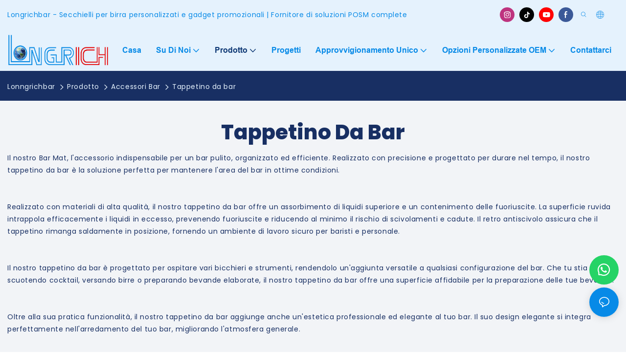

--- FILE ---
content_type: text/html; charset=utf-8
request_url: https://www.longrichbar.com/it/bar-mat.html
body_size: 48986
content:
<!DOCTYPE html>
<html data-app-version="1.5.10" lang="it">
<head>
  <meta charset="UTF-8">
  <meta name="viewport" content="width=device-width, initial-scale=1.0, user-scalable=no, maximum-scale=1.0, viewport-fit=cover">
  <meta name="apple-mobile-web-app-capable" content="yes">
  
  
  <title>
    Produttore professionale di soluzioni personalizzate per tappetini da bar
  </title>
  
  <link rel="preload" href="/v1.5.10/font/icon/icon.woff2" as="font" type="font/woff2" crossorigin>
  <meta name="keywords" content="tappetino da bar personalizzato, tappetini da bar personalizzati, produttore di tappetini da bar" />
  <meta name="description" content="Longrichbar: il tuo produttore professionale di tappetini da bar personalizzati. Esplora le nostre soluzioni su misura per design premium di tappetini da bar. Contattaci per un campione gratuito" />
  <meta property="og:title" content="Produttore professionale di soluzioni personalizzate per tappetini da bar" />

  
  
  <meta property="og:image" content="https://img.yfisher.com/m0/1684888943746-logo.png"/>
  

  <meta property="og:description" content="Longrichbar: il tuo produttore professionale di tappetini da bar personalizzati. Esplora le nostre soluzioni su misura per design premium di tappetini da bar. Contattaci per un campione gratuito" />
  <meta property="og:url" content="https://www.longrichbar.com/it/bar-mat.html" />

  
  <!-- Google tag (gtag.js) -->
<script async src="https://www.googletagmanager.com/gtag/js?id=G-M3PP1KPQ6G"></script>
<script>
  window.dataLayer = window.dataLayer || [];
  function gtag(){dataLayer.push(arguments);}
  gtag('js', new Date());

  gtag('config', 'G-M3PP1KPQ6G');
</script>
  

  <script type="application/ld+json">[
  {
    "@context": "https://schema.org",
    "@type": "Organization",
    "url": "https://www.longrichbar.com/it/bar-mat.html",
    "logo": "https://img.yfisher.com/m0/1684888943746-logo.png"
  },
  {
    "@context": "https://schema.org",
    "@type": "BreadcrumbList",
    "itemListElement": [
      {
        "@type": "ListItem",
        "position": 1,
        "name": "Lonngrichbar",
        "item": "https://www.longrichbar.com/it"
      },
      {
        "@type": "ListItem",
        "position": 2,
        "name": "Prodotto",
        "item": "https://www.longrichbar.com/it/product.html"
      },
      {
        "@type": "ListItem",
        "position": 3,
        "name": "Accessori Bar",
        "item": "https://www.longrichbar.com/it/bar-accessories.html"
      },
      {
        "@type": "ListItem",
        "position": 4,
        "name": "Tappetino da bar",
        "item": "https://www.longrichbar.com/it/bar-mat.html"
      }
    ]
  }
]</script>
  <link rel="icon" href="https://img.yfisher.com/m0/1684888948078-2/png100-t3-scale100.webp">
  <link rel="canonical" href="https://www.longrichbar.com/it/bar-mat.html" />
  
  <link rel="alternate" hreflang="en" href="https://www.longrichbar.com/bar-mat.html" />
  
  <link rel="alternate" hreflang="ceb" href="https://www.longrichbar.com/ceb/bar-mat.html" />
  
  <link rel="alternate" hreflang="pt" href="https://www.longrichbar.com/pt/bar-mat.html" />
  
  <link rel="alternate" hreflang="ko" href="https://www.longrichbar.com/ko/bar-mat.html" />
  
  <link rel="alternate" hreflang="it" href="https://www.longrichbar.com/it/bar-mat.html" />
  
  <link rel="alternate" hreflang="fr" href="https://www.longrichbar.com/fr/bar-mat.html" />
  
  <link rel="alternate" hreflang="es" href="https://www.longrichbar.com/es/bar-mat.html" />
  
  <link rel="alternate" hreflang="de" href="https://www.longrichbar.com/de/bar-mat.html" />
  
  <link rel="preconnect" href="https://www.longrichbar.com/it/bar-mat.html" />
  <link rel="dns-prefetch" href="https://www.longrichbar.com/it/bar-mat.html" />
  <link rel="dns-prefetch" href="https://www.googletagmanager.com" />
  
  <link rel="dns-prefetch" href="https://img.yfisher.com/" />
  <link rel="dns-prefetch" href="https://www.google-analytics.com/" />
  <link rel="dns-prefetch" href="https://api-qqt.weyescloud.com/" />


  
</head>

<body >
  <div id="loading" style="left: 50%;top: 0;z-index: -999; position: fixed;transform: translateY(-50%);">loading</div>

  <!-- base start -->

    <link rel="preload" fetchpriority="high" href="/v1.5.10/dist/css/entire.css" as="style"/>
    <link rel="stylesheet" fetchpriority="high" href="/v1.5.10/dist/css/entire.css"/>

  <!--
  <link rel="preload" async href="/assets/plugins/swiper.simple.css" as="style" onload="this.onload=null;this.rel='stylesheet'">
  <link rel="preload" async href="/assets/plugins/iconfont.css" as="style" onload="this.onload=null;this.rel='stylesheet'">
  -->
  
  <link rel="preload" fetchpriority="high" href="/v1.5.10/assets/plugins/animate.css" as="style" onload="this.onload=null;this.rel='stylesheet'">
  
  
  <!--
  <link rel="preload" async href="/assets/css/interactive.css" as="style" onload="this.onload=null;this.rel='stylesheet'">
  -->
  
  
  <style>.unit-breadcrumb{background-color:transparent;padding:0;margin:0;display:flex;flex-wrap:wrap;align-items:center}.unit-breadcrumb .nostyle{font-weight:normal}.unit-breadcrumb__item.active{color:inherit}.breadcrumb-item+.breadcrumb-item{padding:0;position:relative}.unit-breadcrumb>.breadcrumb-item+.breadcrumb-item::before{content:"\e600";font-family:"iconfont" !important;transform:rotate(180deg);padding:0;color:inherit;display:flex;align-items:center}.breadcrumb li:last-child a{text-decoration:none;cursor:default}.breadcrumb li>a::after{color:inherit !important}.breadcrumb-item.active{color:inherit}.unit-breadcrumb>.unit-breadcrumb__item:not(:first-child) a{padding:0 5px}.unit-breadcrumb>.unit-breadcrumb__item:first-child a{padding-right:5px;text-transform:capitalize}.unit-breradcrumb__omit span{border-radius:5px;padding:5px 8px;transition:.4s;cursor:pointer;margin:0 5px;font-size:inherit;background-color:rgba(0,0,0,.05)}.unit-breradcrumb__omit span::before{opacity:.3}.unit-breradcrumb__omit span:hover::before{opacity:1}.unit-breradcrumb__omit-ul{position:absolute;border-radius:6px;background:#f5f5f5;box-shadow:0 0 10px rgba(0,0,0,.1);display:none;color:#333;top:100%;z-index:2}.unit-breradcrumb__omit-ul.active{display:block}.unit-breradcrumb__omit-ul::before{content:"\e65c";font-family:'iconfont';font-size:18px;display:block;transform:rotate(180deg) translate(50%,68%);position:absolute;top:4px;left:32px;color:#f5f5f5}.unit-breradcrumb__omit-ul .breadcrumb-item::before,.unit-breradcrumb__omit-ul .unit-breadcrumb__item:first-child,.unit-breradcrumb__omit-ul .unit-breadcrumb__item:last-child{display:none}.unit-breradcrumb__omit-ul .breadcrumb-item a{padding:10px 20px;display:block;width:100%;text-align:center}.breadcrumb-item{display:flex}.unit-breradcrumb__omit-ul .unit-breadcrumb__item:not(.active):hover a{text-decoration:underline}.unit-breadcrumb-img{position:relative}.unit-breadcrumb-img .unit-breadcrumb__nav{position:absolute;top:0;left:0;width:100%}@media(max-width:574px){#pageType_ai_product_detail [package-type="breadcrumb"]{display:none}#pageType_product_detail [package-type="breadcrumb"]{display:none}}.faq-module{font-size:30px;display:flex;flex-wrap:wrap}.faq-row{text-align:left;line-height:1.1}.faq-title{width:100%;display:flex;justify-content:space-between;align-items:center;cursor:pointer}.faq-index,.faq-icon{width:60px;flex-shrink:0;text-align:center}.faq-icon{user-select:none;opacity:.8;filter:brightness(1) !important;margin-left:auto}.faq-title .faq-title-block{flex-grow:1}.faq-open .faq-title{font-weight:bold;filter:brightness(1)}.faq-row .faq-content{display:none;width:100%;box-sizing:border-box;padding:15px 10px 0 60px}.faq-open .faq-content{display:block}.faq-out{padding:0 0 25px 0}.faq-out:hover{z-index:4}.no-pl{padding-left:0}@media(max-width:767px){.hide-title-sm,.hide-description-sm,.hide-serial-sm .faq-index,.hide-symbol-sm{display:none !important}.hide-serial-sm+.faq-content{padding-left:0}}@media(min-width:768px) and (max-width:1199px){.hide-title-md,.hide-description-md,.hide-serial-md .faq-index,.hide-symbol-md{display:none !important}.hide-serial-md+.faq-content{padding-left:0}}@media(min-width:1200px){.hide-title-xl,.hide-description-xl,.hide-serial-xl .faq-index,.hide-symbol-xl{display:none !important}.hide-serial-xl+.faq-content{padding-left:0}}@media(max-width:767px){.faq-module[merge-border-x-default="true"]{padding-right:var(--border-width-default)}.faq-row[merge-border-x-default="true"]{margin-right:calc(0px - var(--border-width-default))}.faq-row[merge-border-y-default="true"]{margin-top:calc(0px - var(--border-width-default))}}@media(min-width:768px) and (max-width:1199px){.faq-module[merge-border-x-md="true"]{padding-right:var(--border-width-md)}.faq-row[merge-border-x-md="true"]{margin-right:calc(0px - var(--border-width-md))}.faq-row[merge-border-y-md="true"]{margin-top:calc(0px - var(--border-width-md))}}@media(min-width:1200px){.faq-module[merge-border-x-xl="true"]{padding-right:var(--border-width-xl)}.faq-row[merge-border-x-xl="true"]{margin-right:calc(0px - var(--border-width-xl))}.faq-row[merge-border-y-xl="true"]{margin-top:calc(0px - var(--border-width-xl))}}form label{margin-bottom:0}.unit-form .dropdown-item{white-space:break-spaces;word-break:break-word}[form-style] .form-control,[form-style] .dropdown-menu,[form-style] .dropdown-item,[form-style] .dropdown-item.active,[form-style] .dropdown-item:active{color:unset;font-size:unset}.unit-form__select-box:after{content:"\e65c";font-family:iconfont;color:#000;position:absolute;right:var(--x);top:2px;padding-top:var(--y);pointer-events:none}[form-style] .unit-form__select-box:after{color:inherit}.unit-form .unit-form__select-options{width:100%;box-shadow:0 0 20px rgba(0,0,0,0.1);border-radius:0;border:solid 1px rgba(0,0,0,0.1);background-color:#f5f5f5}.unit-form .unit-form__select-option:active,.unit-form .unit-form__select-option:hover{background-color:rgba(0,0,0,0.15)}.unit-form .unit-form__select-option{min-height:32px}form .dropdown{position:relative}form .unit-form__select-box{flex-grow:1}.unit-form__checkbox img{position:relative;--loading-size:1rem;--loading-bg:rgba(245,245,245,1)}.unit-form__checkbox img.loading:before{background:var(--loading-bg);position:absolute;width:100%;height:100%;top:0;left:0}.unit-form__checkbox img.img-error{opacity:0}.unit-form__checkbox-list{display:flex;flex-grow:1}.unit-form__checkbox-list-inner{display:flex;align-items:flex-start;justify-content:flex-start;flex-grow:1;flex-wrap:wrap;row-gap:10px}.unit-form__item{display:flex}.unit-form__item.unit-form__item-submit{display:block}.unit-form__item-inner{flex-grow:1}.checkbox-use-img .unit-form__checkbox-label{padding-top:8px;text-align:center;display:flex;flex-direction:row}.unit-form__checkbox-label{text-align:left}.unit-form__checkbox-inner{margin:0;display:flex;flex-direction:row;align-items:flex-start;justify-content:flex-start}form .unit-form__checkbox-list.unit-form__control,form .unit-form__checkbox-list.unit-form__control ~ .unit-form__label{padding-top:var(--y);padding-bottom:var(--y)}form .unit-form__label{white-space:nowrap;max-width:100%;overflow:hidden;text-overflow:ellipsis;pointer-events:none}form .unit-form__checkbox-list.unit-form__control:not(.checkbox-use-img) .unit-form__checkbox-list-inner{padding-top:calc(var(--y) + 15px)}form .unit-form__checkbox-list.unit-form__control.checkbox-use-img .unit-form__checkbox-list-inner{padding-top:calc(var(--y) + 15px)}.checkbox-use-img .unit-form__checkbox-inner{flex-direction:column}.checkbox-use-img .unit-form__checkbox-input-box{width:100%}.checkbox-use-img .unit-form__checkbox-inner>.unit-form__checkbox-label{--label-shrink-width:26px;width:100%;white-space:pre-wrap;overflow-wrap:break-word}.checkbox-use-img .unit-form__checkbox-inner>.unit-form__checkbox-label>.label-shrink{width:var(--label-shrink-width)}.checkbox-use-img .unit-form__checkbox-inner>.unit-form__checkbox-label>.label-content{flex-grow:1}.checkbox-use-img .unit-form__checkbox .label-content{width:calc(100% - var(--label-shrink-width));text-align:center;display:-webkit-box;-webkit-line-clamp:9;-webkit-box-orient:vertical;text-overflow:ellipsis;overflow:hidden}.unit-form__checkbox-list .unit-form__checkbox{padding-left:0;padding-right:0}.unit-form__checkbox-input-box{margin:0}.unit-form__checkbox-inner>.unit-form__checkbox-input-box{display:flex;flex-direction:row;align-items:center;justify-content:flex-start}.unit-form__checkbox{display:flex;cursor:pointer;align-items:center;justify-content:flex-start}.checkbox-use-img .unit-form__checkbox-inner{min-width:116px;max-width:118px}.unit-form__checkbox .custom-checkbox{width:18px;height:18px;position:relative;margin:2px 8px 0 0;background:#f5f5f5;display:inline-flex;align-items:center;justify-content:center;border:solid 1px rgba(0,0,0,.1);border-radius:4px;overflow:hidden;flex-shrink:0}.unit-form__checkbox .custom-checkbox input[type="checkbox"]{opacity:0}.unit-form__checkbox img{width:90px;height:90px;object-fit:cover;display:block}.unit-form__checkbox input[type="checkbox"] ~ .checked{display:none;background:var(--main-color);color:#f5f5f5;font-size:10px;line-height:16px;font-weight:lighter;position:absolute;top:0;left:0;width:100%;height:100%;text-align:center;vertical-align:middle}.unit-form__checkbox input[type="checkbox"]:checked ~ .checked{display:block}.unit-form__control.form-control.phone-area-code{border-color:transparent !important;background:transparent !important;position:absolute;outline:0;outline-offset:0;box-shadow:none;width:calc(4em + var(--x))}.phone-area-code:focus{outline:0;outline-offset:0;box-shadow:none}.phone-area-code.area-code-select{opacity:0;padding-left:0;padding-right:0;cursor:pointer}.phone-area-code.area-code-select option{color:#333}.phone-area-code.area-code-display{white-space:nowrap;line-height:inherit}.area-code-display.dropdown-toggle::after{vertical-align:middle}.unit-form__control.phone-input{padding-left:calc(4em + var(--x)) !important;-webkit-appearance:none;line-height:inherit}[label-style]:not([label-style="1"]) .unit-form__control.phone-input{padding-left:calc(4em + var(--x)) !important;padding-top:calc(var(--y) + var(--y) * (2 / 3));padding-bottom:calc(var(--y) / 3)}[checkbox-style="2"] .unit-form__checkbox img{width:36px;height:36px;margin-right:10px}[checkbox-style="2"] .unit-form__checkbox-label{padding-top:0}[checkbox-style="2"] .unit-form__checkbox-inner{min-width:unset;max-width:unset}[checkbox-style="2"].checkbox-use-img .unit-form__checkbox-inner>.unit-form__checkbox-input-box{align-items:flex-start}[checkbox-style="2"].checkbox-use-img .unit-form__checkbox .label-content{text-align:left;align-self:center}[checkbox-style="2"] .unit-form__checkbox .label-content{display:-webkit-box;-webkit-line-clamp:3;-webkit-box-orient:vertical;text-overflow:ellipsis;overflow:hidden}.unit-form__item.unit-form__item-submit{max-width:100%}.form-row{padding-top:5px;padding-bottom:5px}.unit-form__select-option.multi_select{display:flex;align-items:center}.unit-form__item .multi_select__tags-wrap{display:flex;width:calc(100% - var(--x) * 3);position:absolute;z-index:1;left:var(--x);top:calc(var(--y) + var(--y) * (2 / 3) + 3px);cursor:pointer}.unit-form__item .multi_select__tags{margin:-3px;display:flex;align-items:center;white-space:normal;overflow:hidden}.unit-form__item .multi_select__tags-rest{flex-shrink:0;margin-left:3px}.unit-form__item .multi_select__tag{padding:3px;cursor:auto;max-width:100%}.unit-form__item .multi_select__tag-inner{padding:1px 8px;max-width:100%;display:flex;align-items:center;border-radius:4px;background-color:#f5f5f5;border-bottom-color:#eaeaed;border-bottom-style:solid;border-bottom-width:1px;border-left-color:#eaeaed;border-left-style:solid;border-left-width:1px;border-right-color:#eaeaed;border-right-style:solid;border-right-width:1px;border-top-color:#eaeaed;border-top-style:solid;border-top-width:1px}.multi_select__tag-text{overflow:hidden;text-overflow:ellipsis;white-space:nowrap;padding-right:2px;font-size:12px;line-height:normal}.unit-form__item .multi_select__tag-close{cursor:pointer;font-size:10px;color:rbga(var(--text-color),.6)}.unit-form__select-box:has(.is-invalid):after{bottom:30px;right:25px}.chat-online-unit-form__item-inner .phone-area-code{top:29px}[header-cart]{position:relative}[header-cart][hide]{display:none}[header-quantity]{position:absolute;top:0;left:0;transform:translate(50%,-50%);padding:3px 5px;font-size:12px;border-radius:12px}[header-cart]:hover{color:var(--font-active)}.unit-header-title{display:none}@media(min-width:1200px){.unit-header-title{display:inline}[header-quantity]{left:1.3em;transform:translate(25%,-50%)}}.unit-header-language img:not([src]){opacity:0}.unit-header-language{position:relative;cursor:pointer;--font-active:var(--main-color)}.unit-header-language__item:hover,.unit-header-language__title:hover{color:var(--font-active)}.unit-header-language__title{display:flex;align-items:center}.unit-header-language__text{padding-left:5px}.unit-header-language__items{height:0;opacity:0;transition:all .3s;position:absolute;top:calc(100% + 0);right:0;z-index:100;border-radius:8px;min-width:100%;width:180px;background-color:#fff;box-shadow:0 0 10px rgba(0,0,0,.1);max-height:60vh;overflow-y:auto;padding:15px}.unit-header-language .unit-header-language__items{padding:0}.unit-header-language .unit-header-language__items.is-language-code{height:auto;opacity:1;padding:15px}.unit-header-language__item{color:#333}.unit-header-language__item:not(:last-child){padding-bottom:15px}.unit-header-language__item img{width:34px}.unit-header-language .flag-icon{--flag-scale:.68;--flag-height:21}.unit-header-language__item a{display:flex;align-items:center}.unit-header-language__item .unit-header-language__item--title{padding-left:8px}[design-mode] .unit-header-language:hover .unit-header-language__items{height:0;opacity:0}.unit-header-language__modal .modal__inner-lg{width:930px}.unit-header-language__modal .modal__title{font-size:18px;font-weight:bold;color:#202223;line-height:25px}.unit-header-language__modal .modal__title .modal__close{top:12px}.unit-header-language__modal .modal__body{padding:0}.unit-header-language__modal .unit-region-language__list.unit-region-language__list-by-continent{padding-top:14px}.unit-header-language__modal .unit-region-language__title{font-size:16px;font-weight:400;color:#202223;line-height:22px;padding-left:24px}.unit-header-language__modal .unit-header-language__items{max-height:unset;display:grid;position:unset;opacity:1;height:auto;box-shadow:unset;grid-template-columns:repeat(auto-fill,minmax(140px,1fr));grid-row-gap:16px;justify-content:space-evenly;justify-items:center;padding:8px}.unit-header-language__modal .unit-region-language__list-by-continent .unit-header-language__items{margin-top:-4px}.unit-header-language__modal .unit-header-language__item a{width:122px;height:122px;border-radius:8px;border:1px solid #eceeef;display:flex;flex-flow:column;align-items:center;justify-content:center;transition:all .2s}.unit-header-language__modal .unit-header-language__item a:hover{text-decoration:underline;opacity:1;background:#fff;border-color:#fff;box-shadow:0 1px 15px #ddd}.unit-header-language__modal .unit-header-language__item a img{width:50px;height:auto;display:block}.unit-header-language__modal .unit-header-language__item a .unit-header-language__item--title,.unit-header-language__modal .unit-header-language__item a .unit-header-language__item--code{font-size:14px;font-weight:500;color:#6d7175;line-height:20px;padding-top:10px;overflow:hidden;text-overflow:ellipsis;display:-webkit-box;-webkit-line-clamp:2;-webkit-box-orient:vertical;text-align:center}.unit-header-language__modal .modal__footer-inner{justify-content:center;font-size:14px;color:#202223;line-height:20px}.unit-header-login__box{position:relative;cursor:pointer}.unit-header-login__box::after{content:'';display:block;position:absolute;top:0;padding:20px 10px}.unit-header-login__login-list{display:flex;flex-direction:column;height:0;opacity:0;transition:all .3s;position:absolute;top:130%;right:-10px;z-index:100;border-radius:5px;min-width:100%;background-color:#fff;box-shadow:0 0 10px rgba(0,0,0,.1);max-height:60vh;overflow-y:auto}.unit-header-login__box:hover .unit-header-login__login-list{height:auto;opacity:1}.unit-header-login__login-list .unit-header-login__login-item{text-transform:initial;padding-bottom:10px;padding-left:10px;padding-right:10px;white-space:nowrap;font-size:14px;color:#666;text-align:center;min-width:100px;text-transform:capitalize}.unit-header-login__login-item:first-child{padding-top:10px}.unit-header-login__login-item:hover{color:var(--font-active)}.unit-header-login__box:hover{color:var(--font-active)}.unit-header-login__login-item.arrow::before{content:'\e859';font-family:iconfont;display:inline-block;transform:rotate(-90deg)}[design-mode] .unit-header-login__box:hover .unit-header-login__login-list{height:0;opacity:0}.unit-header-menu__box [firstMenu],.unit-header-menu__box [subMenu]{font-size:16px}.unit-header-menu__switch{cursor:pointer}.unit-header-menu__box{--header-color:#333;--header-bg:#fff;color:var(--header-color);position:fixed;top:0;left:0;width:100vw;height:100vh;overflow:hidden;transform:translateX(100%);transition:all .3s;z-index:9999;background-color:var(--header-bg)}.unit-header-menu__box.show{transform:translateX(0);overflow:initial}.unit-header-menu__box-header{width:100%;display:flex;align-items:center;justify-content:space-between;padding:10px 20px}.unit-header-menu__box .unit-logo_image{height:40px}.unit-header-menu__close{background-color:rgba(0,0,0,.1);border-radius:50%;overflow:hidden;font-size:12px;font-weight:500;width:30px;height:30px;line-height:30px;text-align:center}.unit-header-menu__box-body{padding:10px 0}.unit-header-menu__search{margin-bottom:10px;padding:0 20px}.unit-header-menu__search-box{border-radius:28px;border:1px solid #e4e4e4;display:flex;align-items:center;overflow:hidden}.unit-header-menu__search-btn{padding:0 10px}.unit-header-menu__search-btn .iconfont{font-size:24px}.unit-header-menu__search-input{flex:1;border:0;font-size:1.2em;padding-right:10px;background-color:transparent;color:inherit}.unit-header-menu__search-input:focus-visible{outline:0}.unit-header-menu__nav{height:calc(100vh - 184px);width:100%;overflow-y:auto;overflow-x:hidden}.unit-header-menu__nav__item-link{display:flex;align-items:center;justify-content:space-between;border-bottom:1px solid rgba(0,0,0,.06);padding-bottom:10px}.unit-header-menu__nav__item-link.active{color:var(--font-active) !important}.unit-header-menu__nav__item-link .iconfont{font-size:14px;order:2}.unit-header-menu__nav__item-link>div{order:1}.unit-header-menu__nav__item-drop{transform:rotate(-90deg);position:relative;color:var(--header-color)}.unit-header-menu__nav__item-drop::after{content:"";display:block;padding:15px;position:absolute;top:50%;left:50%;transform:translate(-50%,-50%)}.unit-header-menu__nav__item-drop.active{transform:rotate(0)}.unit-header-menu__nav__item-link.active .unit-header-menu__nav__item-drop{color:inherit}.unit-header-menu__nav-item{padding:0 20px 10px;color:var(--header-color)}.unit-header-menu__nav__item-son,.unit-header-menu__nav__item-grandson,.unit-header-menu__nav__item-grateson{padding-top:10px;color:var(--header-color)}.unit-header-menu__nav__item-content,.unit-header-menu__nav__item-son-content,.unit-header-menu__nav__item-son-content{height:0;opacity:0;overflow:hidden;transition:height .3s ease-in-out,opacity .3s ease-in-out;padding:0 15px;padding-right:0}.unit-header-menu__nav__item-content.show{height:auto;opacity:1;overflow:initial}.unit-header-menu__nav__item-son-content.show{height:auto;opacity:1;overflow:initial}.bubble-tag{margin-right:35px;display:inline-flex}.unit-header-menu__box-list{width:100%;display:flex;flex-wrap:wrap;padding:15px 0}.unit-header-menu__box-item{flex:1;position:relative;font-size:16px}.unit-header-menu__box-item:not(:last-child)::after{content:'';height:8px;width:1px;background-color:#d1d1d1;display:block;position:absolute;top:50%;right:0;transform:translateY(-50%)}.unit-header-menu__language,.unit-header-menu__login{display:flex;justify-content:center;align-items:center}.unit-header-menu-login__box{position:relative}.unit-header-menu-login__list{display:none;position:absolute;bottom:120%;left:0;background:#fff;min-width:100px;border-radius:4px;border:1px solid #ebeef5;padding:12px;color:#606266;z-index:200;line-height:1.4;text-align:justify;font-size:14px;box-shadow:0 2px 12px 0 rgb(0 0 0 / 10%);word-break:break-all}.unit-header-menu-login__list.show{display:block}.unit-header-menu-login__list::after{content:"";position:absolute;display:block;width:0;height:0;border-color:transparent;border-style:solid;bottom:-6px;left:50%;transform:translateX(-50%);margin-right:3px;border-top-color:#ffff;border-width:6px;border-bottom-width:0;filter:drop-shadow(0 2px 12px rgba(0,0,0,.03))}.unit-header-menu-login__item{display:block;padding:5px 0}.unit-header-menu-login__item.item-is__hidden{display:none}.unit-header-menu__nav_name,.unit-header-menu__nav-list_name,.unit-header-menu__nav-list_son_name{position:relative;word-break:break-word}.unit-header-menu__nav_bubble{position:absolute;right:-2px;transform:translate(100%,-30%);padding:0 3px;border-radius:4px;font-size:12px;color:#fff;background:#ff961e}[package-block-type="header"]{--header-bg:#fff}.unit-header-nav{position:relative;--swiper-navigation-size:18px}.unit-header-nav .swiper-scrollbar{background:0}.unit-header-nav .swiper-button-prev{left:auto;margin-left:-15px;color:inherit;display:none}.unit-header-nav .swiper-button-next{right:0;margin-right:-15px;color:inherit;display:none}.unit-header-nav .swiper-button-prev[aria-disabled='false'],.unit-header-nav .swiper-button-next[aria-disabled='false']{display:flex}[firstMenu]{font-size:16px}[subMenu]{font-size:14px;--header-bg-fixed:#fff;--header-bg:#fff;color:#333}.unit-header-nav__item{width:auto;padding:14px 15px;display:flex;align-items:center}.has-bubble{padding-right:30px}.unit-header-nav__item-link{display:inline-flex;align-items:center}.unit-header-nav__item-link:hover,.unit-nav-flat_a:hover,.unit-header-nav__item-link.active,.unit-nav-flat_a.active{color:var(--font-active) !important}.unit-header-nav__item-content{display:none}.unit-header-nav__item-sub-content{position:absolute;top:0;left:100%;height:0;background-color:var(--header-bg);border-radius:5px;opacity:0;transition:height .3s,opacity .3s;overflow:hidden}.unit-header-nav__item-sub-content.show{opacity:1;width:auto;height:auto;overflow:initial}.unit-header-nav__subNav.show_right .unit-header-nav__item-sub-content{left:auto;right:100%}.unit-header-nav__item-son,.unit-header-nav__item-grandson,.unit-header-nav__item-grateson{position:relative;padding:18px 12px 0}.unit-header-nav__item-drop{transition:transform .3s}.unit-header-nav__item-son:hover>a .unit-header-nav__item-drop,.unit-header-nav__item-grandson:hover>a .unit-header-nav__item-drop,.unit-header-nav__item-grandson-tile:hover .unit-header-nav__item-drop,.unit-header-nav__item-grandson-tile.active .unit-header-nav__item-drop{transform:rotate(-90deg)}.unit-header-nav__item-son:last-child,.unit-header-nav__item-grandson:last-child,.unit-header-nav__item-grateson:last-child{padding-bottom:18px}.unit-nav_title{flex-grow:1}.unit-nav_name{position:sticky;display:inline-flex;max-width:360px;word-break:break-word}.unit-nav_text{overflow:hidden;text-overflow:ellipsis;display:-webkit-box;-webkit-line-clamp:2;-webkit-box-orient:vertical;word-break:break-word}[submenu] .unit-nav_name{max-width:800px;white-space:nowrap;text-overflow:clip}[submenu] .unit-nav_text{max-width:800px;white-space:nowrap;text-overflow:clip}.unit-nav_img{width:60px;margin-right:5px}.unit-nav_img img{width:60px;max-width:inherit}.unit-nav_bubble{text-transform:lowercase;position:absolute;right:-2px;top:0;transform:translate(100%,-50%);padding:0 3px 3px;line-height:14px;border-radius:4px;font-size:12px;color:#fff;background:#ff961e}.unit-header-nav__subNav{height:0;opacity:0;overflow:hidden;transition:height .3s,opacity .3s;position:absolute;top:100%;left:0;z-index:10;background-color:var(--header-bg);border-radius:5px}.unit-header-nav__subNav.show{height:auto;opacity:1;overflow:initial}.unit-header-nav__subNav .unit-header-nav__item-link{display:flex;align-items:center;justify-content:space-between}.unit-header-nav__subNav[sub-menu-type="1"].show{min-height:40vh;max-height:70vh;overflow-y:scroll;background-clip:padding-box}.unit-nav-flat_container{display:flex;flex-flow:wrap;width:100%;padding-bottom:10px;padding-top:20px}.unit-header-nav-flat__item-son{width:calc(100% / var(--header-columns));display:flex;align-items:flex-start}.nav-item-img{text-align:right;margin-top:20px}.item-list-container{max-height:310px;overflow:hidden;width:100%;padding-top:20px}.right-container{width:100%;padding-bottom:10px;padding-right:0}.unit-nav-flat_img{width:100%;max-width:140px}.unit-nav-flat_name{font-weight:bold;display:block}.unit-nav-flat_name,.unit-nav-flat_son_name{position:sticky;display:inline-block}.unit-nav-flat_more{position:relative;right:0;top:93%;cursor:pointer;font-weight:700;color:#000;display:inline-block;transform:rotate(0);visibility:hidden}.unit-nav-flat_more.show{transform:rotate(180deg)}.unit-nav-flat_dropdown{position:absolute;background-color:var(--header-bg);border-radius:5px;transition:height .3s,opacity .3s;box-shadow:1px 1px 3px 0 rgb(0 0 0 / 20%);opacity:0;display:none}.unit-nav-flat_dropdown.show{opacity:1;display:block}.bubble-tag{margin-right:35px}.unit-header-nav__item-grandson-tile{position:relative;padding:4px 0}.unit-nav-flat_dropdown .unit-header-nav__item-grateson{padding:8px 8px 0}.unit-nav-flat_dropdown .unit-header-nav__item-grateson:last-child{padding-bottom:8px}.unit-header-nav__subNav-flattwo[sub-menu-type="2"] .unit-header-nav-flattwo_item-son-content::-webkit-scrollbar-track{background-color:var(--header-bg)}.unit-header-nav__subNav-flattwo[sub-menu-type="2"] .unit-header-nav-flattwo_item-son-content::-webkit-scrollbar{width:5px}.unit-header-nav__subNav-flattwo[sub-menu-type="2"] .unit-header-nav-flattwo_item-son-content::-webkit-scrollbar-thumb{background-color:rgba(255,255,255,0.5)}.unit-header-nav__subNav-flattwo[sub-menu-type="2"] .border-line{display:none;position:absolute;left:0;width:100%;z-index:2;height:1px;background:#eee}.unit-header-nav__subNav-flattwo[sub-menu-type="2"].show{opacity:1;max-height:1000px;pointer-events:initial}.unit-header-nav__subNav-flattwo[sub-menu-type="2"]{opacity:0;max-height:0;transition-property:height,opacity,max-height;transition-duration:300ms;transition-delay:50ms;transition-timing-function:ease-in-out;pointer-events:none}.unit-header-nav__subNav-flattwo[sub-menu-type="2"] .unit-nav-flattwo_container{display:flex;align-items:center;justify-content:space-between;background-color:var(--header-bg);position:relative}.unit-header-nav__subNav-flattwo[sub-menu-type="2"] .unit-nav-flattwo_body{display:flex;align-items:center;flex-wrap:wrap;margin:0 -15px}.unit-header-nav__subNav-flattwo[sub-menu-type="2"] .unit-header-nav-flattwo_item-son{cursor:pointer;padding:0 15px}.unit-header-nav__subNav-flattwo[sub-menu-type="2"] .unit-header-nav-flattwo_item-son>a{font-weight:400;line-height:60px;display:flex;align-items:center}.unit-header-nav__subNav-flattwo[sub-menu-type="2"] .unit-header-nav-flattwo_item-son>a .unit-header-nav__item-drop{transition-property:transform;transition-duration:150ms;transition-timing-function:ease-in-out;padding-right:.25rem}.unit-header-nav__subNav-flattwo[sub-menu-type="2"] .unit-nav-flat_name,.unit-header-nav__subNav-flattwo[sub-menu-type="2"] .unit-nav-flat_son_name{font-weight:400;margin-right:0;display:flex;align-items:center}.unit-header-nav__subNav-flattwo[sub-menu-type="2"] .unit-nav-flat_name .unit-nav_bubble,.unit-header-nav__subNav-flattwo[sub-menu-type="2"] .unit-nav-flat_son_name .unit-nav_bubble{position:unset;transform:translate(0);margin-left:.25rem}.unit-header-nav__subNav-flattwo[sub-menu-type="2"] .unit-header-nav-flattwo_item-son-content{background-color:var(--header-bg);cursor:default;width:100%;overflow-x:hidden;overflow-y:scroll;position:absolute;left:0;z-index:1;max-height:70vh;border-top:1px solid #EEE;display:none}.unit-header-nav__subNav-flattwo[sub-menu-type="2"] .unit-header-nav-flattwo_item-son-content .flattwo-son-content_container{padding:40px 0}.unit-header-nav__subNav-flattwo[sub-menu-type="2"] .unit-header-nav-flattwo_item-son-content .unit-nav-flat_son_name{margin-right:0}.flattwo-item-son_links{display:flex;justify-content:space-between;flex-wrap:wrap;align-items:flex-start}.unit-header-nav__subNav-flattwo[sub-menu-type="2"] .unit-nav-flat_a{font-size:inherit}.flattwo-item-son_links .link-column-header a .unit-nav_text{font-weight:700}.flattwo-item-son_links_container .flattwo-item-son_links_column{display:flex;flex-wrap:wrap;flex-direction:row;align-content:flex-start;margin:0 -30px}.flattwo-item-son_links_column>div{width:calc(100% / var(--header-columns));gap:15px;padding:0 30px}.unit-nav-flattwo_grandson{display:inline-flex;flex-direction:column;gap:15px}.unit-nav-flattwo_grandson a:hover .special-tex{text-decoration:underline}.flattwo-item-son_tile-container{display:flex;flex-wrap:wrap;gap:40px;row-gap:20px}.flattwo-item-son_tile-container .flattwo-item-son_tile{display:inline-block;min-width:150px;max-width:50%}.flattwo-item-son_tile-container .flattwo-item-son_tile a{cursor:pointer;display:flex;flex-direction:column;gap:6px;text-align:left;line-height:inherit}.flattwo-item-son_tile-container .flattwo-item-son_tile a.no-cursor{cursor:unset}.flattwo-item-son_tile-container .flattwo-item-son_tile a:not(.jump-a):hover{text-decoration:underline}.flattwo-item-son_tile-container .flattwo-item-son_tile img.flattwo-item-son_tile-img{display:block;width:100%}.flattwo-item-son_tile-container .flattwo-item-son_tile .flattwo-item-son_tile-caption{display:inline-flex;align-items:center;gap:10px;font-weight:bold}.flattwo-item-son_tile-container .flattwo-item-son_tile .flattwo-item-son_tile-caption .special-tex{word-break:break-all}.flattwo-item-son_tile-container .flattwo-item-son_tile a:not(.no-cursor) .special-tex{text-decoration:underline}.flattwo-item-son_tile-container .flattwo-item-son_tile img{max-height:200px}.flattwo-item-son_bottom{margin-top:32px}.flattwo-item-son_bottom a{display:inline-flex;gap:10px;align-items:center;font-weight:bold;font-size:14px}.flattwo-item-son_bottom a:hover .special-tex{text-decoration:underline}.unit-header-nav__subNav-flattwo[sub-menu-type="2"] .unit-header-nav-flattwo_item-son:hover>a{font-weight:bold;box-shadow:0 -2px 0 0 var(--main-color) inset}.unit-header-nav__subNav-flattwo[sub-menu-type="2"] .unit-header-nav-flattwo_item-son:hover>a .unit-header-nav__item-drop{transform:rotate(180deg)}.unit-header-nav__subNav-flattwo[sub-menu-type="2"] .unit-header-nav-flattwo_item-son:hover .unit-header-nav-flattwo_item-son-content{display:block}.unit-header-nav__subNav-flattwo[sub-menu-type="2"] .unit-header-nav-flattwo_item-son:hover .border-line{display:block}.unit-header-nav .unit-header-nav__item.is-active{background-color:var(--first-header-bg)}[package-type="header"] [package-type="header-nav"]{padding:0}.unit-header-nav__item.is-active>a .unit-header-nav__item-drop{transform:rotateX(180deg)}@-moz-document url-prefix(){.unit-header-nav__item-grandson-tile{position:relative;padding:8px 0 4px}}.mobile_menu_overlay{background:rgba(46,45,43,0.8);z-index:8;left:0;right:0;overflow:hidden;position:absolute;top:0;bottom:0;width:100%;height:100%;display:none}.unit-header-search{position:relative}.unit-header-search:hover{color:var(--font-active)}.unit-header-search__box{display:flex}.unit-header-search__box.reverse{flex-direction:row-reverse}.unit-header-search__input{border-color:rgba(0,0,0,.1);outline:0;box-shadow:none;display:none}.unit-header-search__input:focus{outline:0;box-shadow:none}.unit-header-search__btn{cursor:pointer}.unit-header-search__btn .iconfont{font-size:inherit}.unit-header-search__btn,.unit-header-search__input{padding:.4rem .8rem;border-radius:.3rem}.unit-header-search__box:not([group]) .unit-header-search__btn{padding:0}[group] .unit-header-search__input{display:block;border:1px solid #dcdfe6}[group] .unit-header-search__input:focus{border-color:var(--font-active)}[group] .unit-header-search__btn{background-color:var(--font-active);color:#fff}[group]:not(.reverse) .unit-header-search__btn{border-top-left-radius:0;border-bottom-left-radius:0}[group]:not(.reverse) .unit-header-search__input{border-top-right-radius:0;border-bottom-right-radius:0}[group].reverse .unit-header-search__btn{border-top-right-radius:0;border-bottom-right-radius:0}[group].reverse .form-control{border-top-left-radius:0;border-bottom-left-radius:0}.unit-header-search__modal{color:#333;position:absolute;top:100%;left:0;background-color:#fff;box-shadow:0 0 20px rgb(0 0 0 / 10%);z-index:11;height:0;opacity:0;overflow:hidden;transition:height .3s,opacity .3s}.unit-header-search__modal.show{height:auto;opacity:1;overflow:initial}.unit-header-search__content{display:flex;align-items:center;padding:8px 15px;border-radius:24px;border:1px solid #e5e5e5;width:calc(100% - 20px);margin:15px auto;height:38px}.unit-header-search__modal-btn{font-weight:700;opacity:.8;cursor:pointer}.unit-header-search__modal-input{font-size:14px;padding-left:0;border:0}.unit-header-search__modal-input:focus{box-shadow:none;outline:0}.unit-header-search__modal-close{font-weight:300;opacity:.3;cursor:pointer;transition:all .3s}.unit-header-search__modal-close:hover{opacity:1}.search-mask{position:fixed;top:0;left:0;width:0;height:0;z-index:99}.search-mask-body{width:100vw;height:calc(100vh - var(--SAIB));background-color:rgba(0,0,0,.45);transition:opacity .2s;opacity:0;visibility:hidden}.search-mask-body.show{visibility:visible;opacity:1}.unit-header-search__modal-box{position:absolute;width:100%;z-index:10}.unit-header-search__modal-box .unit-header-search__modal{position:unset;padding:15px 0;box-shadow:unset;border-top:1px solid #e8e8e8}.unit-header-search__modal-box .unit-header-search__modal .unit-header-search__content{margin:0 auto}.unit-header-search__modal-box .unit-header-search__modal-input::-webkit-input-placeholder{color:#929292}@media(min-width:1024px){.unit-header-search__content{width:800px;margin:40px auto;height:48px}.unit-header-search__modal-box .unit-header-search__modal{padding:40px 0}}a.unit-image--zoom{cursor:zoom-in}.image-zoom-box{cursor:default !important;display:none;position:fixed;width:100vw;height:100vh;overflow-y:auto;top:0;left:0;z-index:999999999;background:rgba(0,0,0,0.8);justify-content:center;align-items:center}.image-zoom-box{--swiper-navigation-size:14px}.image-zoom-box .zoom-container{width:100%;height:100%;position:relative;display:none}.image-zoom-box .zoom-box__close{position:absolute;right:50px;top:50px;color:#fff;height:20px;line-height:20px;cursor:pointer;z-index:100}.image-zoom-box .zoom-box__close .icon-action-close-2{font-size:20px}.image-zoom-box .swiper-container{width:100%;height:100%}.image-zoom-box .swiper-slide{text-align:center;font-size:18px;display:flex;justify-content:center;align-items:center;position:relative}.image-zoom-box .swiper-lazy-preloader{border-color:#fff}.image-zoom-box .zoom-pic{display:flex;justify-content:center;align-items:center;position:relative}.image-zoom-box .zoom-title{position:absolute;bottom:0;text-align:center;padding:10px;background:rgba(0,0,0,.2);font-size:18px;color:#fff;width:100%}.image-zoom-box .zoom-title-wrapper{display:inline-block;text-align:left;max-width:100%;word-wrap:break-word}.image-zoom-box .swiper-slide img{display:block;max-width:80vw;max-height:80vh;min-width:20vw;min-height:20vh}.image-zoom-box .swiper-pagination-fraction{top:50px;left:50px;width:64px;height:32px;background:rgba(0,0,0,.2);line-height:32px;font-size:16px;font-weight:400;color:#fff}.image-zoom-box .swiper-button-next,.image-zoom-box .swiper-button-prev{color:#fff;background:rgba(204,204,204,.5);padding:20px;border-radius:100%}.image-zoom-box .swiper-button-prev{left:50px}.image-zoom-box .swiper-button-next{right:50px}@media(max-width:600px){.image-zoom-box .zoom-box__close{right:20px;top:20px}.image-zoom-box .swiper-pagination-fraction{top:20px;left:20px;font-size:14px}.image-zoom-box .swiper-button-prev{left:20px;bottom:20px;top:auto}.image-zoom-box .swiper-button-next{right:20px;bottom:20px;top:auto}.image-zoom-box .zoom-title-wrapper{font-size:14px}}.inquiry-modal .modal__inner-lg{width:80%}.inquiry-modal .modal__footer{display:none}.inquiry-modal .unit-inquire-lists{height:auto;max-height:400px}.inquiry-modal .modal__title,.inquiry-modal .custom-control-label{text-transform:capitalize}.unit-list__date{display:flex;flex-wrap:nowrap;opacity:.5;font-size:14px}.unit-list__date-split::before{content:'-';padding:0 1px}.nav{justify-content:center}.nav-item{cursor:pointer}.unit-list .tab-content{padding-top:10px}a.unit-list__image--zoom{cursor:zoom-in}.list-zoom-box{cursor:default !important;display:none;position:fixed;width:100vw;height:100vh;overflow-y:auto;top:0;left:0;z-index:999999999;background:rgba(0,0,0,0.8);justify-content:center;align-items:center}.list-zoom-box{--swiper-navigation-size:14px}.list-zoom-box .zoom-container{width:100%;height:100%;position:relative;display:none}.list-zoom-box .zoom-box__close{position:absolute;right:50px;top:50px;color:#fff;height:20px;line-height:20px;cursor:pointer;z-index:100}.list-zoom-box .zoom-box__close .icon-action-close-2{font-size:20px}.list-zoom-box .swiper-container{width:100%;height:100%}.list-zoom-box .swiper-slide{text-align:center;font-size:18px;display:flex;justify-content:center;align-items:center;position:relative}.list-zoom-box .swiper-lazy-preloader{border-color:#fff}.list-zoom-box .zoom-pic{display:flex;justify-content:center;align-items:center;position:relative}.list-zoom-box .zoom-title{position:absolute;bottom:0;text-align:center;padding:10px;background:rgba(0,0,0,.5);font-size:18px;color:#fff;width:100%}.list-zoom-box .zoom-title-wrapper{display:inline-block;text-align:left;max-width:100%;word-wrap:break-word}.list-zoom-box .swiper-slide img{display:block;max-width:80vw;max-height:80vh;min-width:20vw;min-height:20vh}.list-zoom-box .swiper-pagination-fraction{top:50px;left:50px;width:64px;height:32px;background:rgba(0,0,0,.2);line-height:32px;font-size:16px;font-weight:400;color:#fff}.list-zoom-box .swiper-button-next,.list-zoom-box .swiper-button-prev{color:#fff;background:rgba(204,204,204,.5);padding:20px;border-radius:100%}.list-zoom-box .swiper-button-prev{left:50px}.list-zoom-box .swiper-button-next{right:50px}@media(max-width:600px){.list-zoom-box .zoom-box__close{right:20px;top:20px}.list-zoom-box .swiper-pagination-fraction{top:20px;left:20px;font-size:14px}.list-zoom-box .swiper-button-prev{left:20px;bottom:20px;top:auto}.list-zoom-box .swiper-button-next{right:20px;bottom:20px;top:auto}.list-zoom-box .zoom-title-wrapper{font-size:14px}}@media(max-width:768px){.inquiry-modal{padding:0;align-items:flex-end;padding-bottom:var(--SAIB)}.inquiry-modal .modal__inner{max-height:85%;width:100%}.inquiry-modal .modal__footer-inner{display:flex;align-items:center}.inquiry-modal .modal__footer-btn{flex:1}.inquiry-modal .modal__footer-inner .btn{width:100%;border-radius:20px}.inquiry-modal .btn-primary{background:linear-gradient(135deg,#ff7e00 0,#ff532c 100%);border:0}.inquiry-modal .btn{height:40px}.inquiry-modal .modal__footer{padding-bottom:calc(10px + var(--SAIB));display:block}.inquiry-modal .unit-form__item-submit{display:none}.inquiry-modal-inner .py-4{padding-top:10px !important;padding-bottom:10px !important}}.resize-container .unit-list__item:first-child{position:absolute;z-index:1}.resize-container .unit-list__item:last-child img[lazy-src][src=""]{display:block;margin-left:auto}.resize-container[direction="y"] .unit-list__item-inner{height:auto !important}.unit-list__split-line{width:1px;height:100%;position:absolute;top:0;left:50%;transform:translateX(-50%);z-index:1;cursor:e-resize}.resize-container[direction="y"] .unit-list__split-line{width:100%;height:1px;left:0;top:50%;transform:translateY(-50%);cursor:n-resize}.unit-list__dragger{width:40px;height:40px;border-radius:50%;position:absolute;top:50%;left:50%;transform:translate(-50%,-50%);text-align:center}.unit-list__icon-resize{line-height:40px;font-size:8px}.resize-container[direction="y"] .unit-list__split-line .unit-list__icon-resize::before{display:block;transform:rotate(90deg)}.align-start{align-self:flex-start}.align-end{align-self:flex-end}.swiper-grid{display:grid;grid-template-columns:repeat(auto-fit,minmax(50%,1fr))}.swiper-grid .unit-list__item{max-width:unset}.swiper-grid .unit-list__a,.swiper-grid .unit-list__item-inner{height:100%}@media(max-width:767px){.gcol-12{grid-template-columns:repeat(1,minmax(0,1fr))}.gcol-6{grid-template-columns:repeat(2,minmax(0,1fr))}.gcol-4{grid-template-columns:repeat(3,minmax(0,1fr))}.gcol-3{grid-template-columns:repeat(4,minmax(0,1fr))}.gcol-2_4{grid-template-columns:repeat(5,minmax(0,1fr))}.gcol-2{grid-template-columns:repeat(6,minmax(0,1fr))}.gcol-12_7{grid-template-columns:repeat(7,minmax(0,1fr))}.gcol-12_8{grid-template-columns:repeat(8,minmax(0,1fr))}.gcol-12_9{grid-template-columns:repeat(9,minmax(0,1fr))}.gcol-12_10{grid-template-columns:repeat(10,minmax(0,1fr))}.gcol-12_11{grid-template-columns:repeat(11,minmax(0,1fr))}.gcol-1{grid-template-columns:repeat(12,minmax(0,1fr))}}@media(min-width:768px) and (max-width:1199px){.gcol-md-12{grid-template-columns:repeat(1,minmax(0,1fr))}.gcol-md-6{grid-template-columns:repeat(2,minmax(0,1fr))}.gcol-md-4{grid-template-columns:repeat(3,minmax(0,1fr))}.gcol-md-3{grid-template-columns:repeat(4,minmax(0,1fr))}.gcol-md-2_4{grid-template-columns:repeat(5,minmax(0,1fr))}.gcol-md-2{grid-template-columns:repeat(6,minmax(0,1fr))}.gcol-md-12_7{grid-template-columns:repeat(7,minmax(0,1fr))}.gcol-md-12_8{grid-template-columns:repeat(8,minmax(0,1fr))}.gcol-md-12_9{grid-template-columns:repeat(9,minmax(0,1fr))}.gcol-md-12_10{grid-template-columns:repeat(10,minmax(0,1fr))}.gcol-md-12_11{grid-template-columns:repeat(11,minmax(0,1fr))}.gcol-md-1{grid-template-columns:repeat(12,minmax(0,1fr))}}@media(min-width:1200px){.gcol-xl-12{grid-template-columns:repeat(1,minmax(0,1fr))}.gcol-xl-6{grid-template-columns:repeat(2,minmax(0,1fr))}.gcol-xl-4{grid-template-columns:repeat(3,minmax(0,1fr))}.gcol-xl-3{grid-template-columns:repeat(4,minmax(0,1fr))}.gcol-xl-2_4{grid-template-columns:repeat(5,minmax(0,1fr))}.gcol-xl-2{grid-template-columns:repeat(6,minmax(0,1fr))}.gcol-xl-12_7{grid-template-columns:repeat(7,minmax(0,1fr))}.gcol-xl-12_8{grid-template-columns:repeat(8,minmax(0,1fr))}.gcol-xl-12_9{grid-template-columns:repeat(9,minmax(0,1fr))}.gcol-xl-12_10{grid-template-columns:repeat(10,minmax(0,1fr))}.gcol-xl-12_11{grid-template-columns:repeat(11,minmax(0,1fr))}.gcol-xl-1{grid-template-columns:repeat(12,minmax(0,1fr))}}.unit-list.is-swiper .swiper-wrapper{align-items:stretch}.unit-list.is-swiper .swiper-wrapper{align-items:stretch;height:100% !important}.align-start{align-self:flex-start}.align-end{align-self:flex-end}.is-swiper .unit-list__a,.is-swiper .unit-list__item-inner{height:100%}.unit-list.is-swiper .swiper-wrapper{align-items:stretch;height:100% !important}.is-swiper .unit-list__a,.is-swiper .unit-list__item-inner{height:100%}.unit-list-10{--border-color:#e4e4e4;--border-size:1px;background:transparent}.unit-list-10 .unit-list__item{padding:0;height:auto}.unit-list-10 .unit-list__item-inner{padding:3.75rem}.unit-list-10 .unit-list__content{padding:0}.unit-list-10 .unit-list__text{text-align:left;margin-top:1rem;line-height:1.36}.unit-list-10 .unit-list__text-inner{padding:0}.unit-list-10 .base-image__item{display:flex;justify-content:flex-start}.unit-list-10 .base-image__img{height:64px}.unit-list-10 .unit-list__description{margin:10px 0 0 0}.unit-list-10 .base-image__img{color:var(--main-color)}.unit-list-10 svg{fill:currentColor}.unit-list-10 .unit-list__items{margin:0}.unit-list-10 .unit-list__item .unit-list__item-inner{border:solid 1px var(--border-color);flex-direction:column !important}.unit-list__item-hover-linear{--flex-basis:initial;--flex-grow:initial;--flex-shrink:initial;flex-basis:var(--flex-basis);flex-grow:var(--flex-grow);flex-shrink:var(--flex-shrink)}@media(max-width:768px){.base-image__item[with-border="true"] .base-image__img{border:solid 1px transparent}}@media(max-width:1200px){.base-image__item[with-border-md="true"] .base-image__img{border:solid 1px transparent}}@media(min-width:1200px){.base-image__item[with-border-xl="true"] .base-image__img{border:solid 1px transparent}}.unit-list__item-hover-linear .unit-list__item-inner{position:relative;overflow:hidden}.unit-list__item-hover-linear{--hover-linear-bg-color:var(--main-color);--hover-linear-img-color:rgba(255,255,255,1);--hover-linear-font-color:rgba(255,255,255,1);transition:.6s all ease}.unit-list__item-hover-linear .unit-list__item-inner:before{content:"";position:absolute;width:100%;height:100%;top:0;left:0;background-size:210%;transition:.6s all ease;background-image:linear-gradient(to left,transparent 50%,var(--hover-linear-bg-color) 50%) !important;background-position-x:calc(100% + 1px)}.unit-list__item-hover-linear>.unit-list__a{flex:1}.unit-list__item-hover-linear .unit-list__text,.unit-list__item-hover-linear .unit-list__image{position:relative}.unit-list__item-hover-linear svg,.unit-list__item-hover-linear img,.unit-list__item-hover-linear .unit-list__text{transition:.6s ease-out}.unit-list__item-hover-linear:hover svg{fill:var(--hover-linear-img-color) !important;color:var(--hover-linear-img-color) !important}.unit-list__item-hover-linear:hover .unit-list__item-inner:before{background-position:left}.unit-list__item-hover-linear:hover .unit-list__title,.unit-list__item-hover-linear:hover .text_ellipsis,.unit-list__item-hover-linear:hover .unit-list__subtitle{color:var(--hover-linear-font-color) !important}.unit-list__item-hover-linear:hover{color:var(--hover-linear-font-color)}.hide-videotext .unit-list__text{opacity:0;display:none !important}.module-banner-3-unit-1 .padding-left-container-width{padding-left:calc(50vw - var(--container-width) / 2)}.module-banner-3-unit-1 .padding-right-container-width{padding-right:calc(50vw - var(--container-width) / 2)}.module-banner-4-unit-1 .padding-left-container-width{padding-left:calc(50vw - var(--container-width) / 2)}.module-banner-4-unit-1 .padding-right-container-width{padding-right:calc(50vw - var(--container-width) / 2)}@media(max-width:768px){.unit-list-10 .unit-list__item-inner{padding:2.5rem}}.module-banner-7-unit-1 .swiper-pagination-bullet::before{border-top-width:3px;width:0}.module-banner-7-unit-1 .swiper-pagination-bullet{width:8px;height:8px;box-shadow:unset}.module-banner-7-unit-1 .swiper-pagination-bullet-active{background:#fff}.module-irregular-5-unit-1 .swiper-pagination-bullet::before{border-top-width:3px;width:0}.module-irregular-5-unit-1 .swiper-pagination-bullet{width:8px;height:8px;box-shadow:unset}.module-irregular-5-unit-1 .swiper-pagination-bullet-active{background:#fff}.module-irregular-5-unit-1 .unit-list__text.unit-list__text--outside{transform:none !important;top:0 !important}@media(min-width:1200px){[composing-xl="image-left-alternate"][even-row="true"] .unit-list__item-inner,[composing-xl="image-right"] .unit-list__item-inner,[composing-xl="image-right-alternate"] .unit-list__item-inner{flex-direction:row-reverse !important}[composing-xl="image-left"] .unit-list__item-inner,[composing-xl="image-right-alternate"][even-row="true"] .unit-list__item-inner{flex-direction:row !important}}.unit-list__item-inner{--vw-scale:1}[point-content="1"] .unit-list__content{display:flex}[point-content="1"] .unit-list__description{margin-left:auto}[point-content="1"] .unit-list__content{align-items:flex-end}[point-content="1"] .unit-list__text-inner{width:100%}[point-content="1"] .unit-list__image{align-items:center}[point-content="1"] .unit-list__content{overflow:hidden}[point-content="1"] .unit-list__title,[point-content="1"] .unit-list__subtitle{max-width:100%}[point-content="1"] .unit-list__title .text_ellipsis{-webkit-line-clamp:1;white-space:nowrap;max-width:100%;text-overflow:ellipsis;overflow:hidden;display:block;text-align:left}[point-content="1"] .unit-list__description .text_ellipsis{padding-right:1px}[point-content="2"] .unit-list__content{display:flex;flex-wrap:wrap}[point-content="2"] .unit-list__subtitle{display:flex;align-items:end}[point-content="2"] .unit-list__image{align-items:center}[point-content="2"] .unit-list__description{width:100%}[point-content="2"] .unit-list__content{text-align:left}@media(min-width:1200px){[layout_superiority_xl='3'] .unit-list__image,[layout_superiority_xl='4'] .unit-list__image{width:100% !important;display:flex}[layout_superiority_xl='3'] .unit-list__text,[layout_superiority_xl='4'] .unit-list__text{width:100% !important}[layout_superiority_xl='1'] .unit-list__image,[layout_superiority_xl='2'] .unit-list__image{width:13%}[layout_superiority_xl='1'] .unit-list__text,[layout_superiority_xl='2'] .unit-list__text{width:87%}[point-content_xl="1"] .unit-list__content{display:flex}[point-content_xl="1"] .unit-list__description{margin-left:auto}[point-content_xl="1"] .unit-list__content{align-items:flex-end}[point-content_xl="1"] .unit-list__text-inner{width:100%}[point-content_xl="1"] .unit-list__image{align-items:center}[point-content_xl="1"] .unit-list__content{overflow:hidden}[point-content_xl="1"] .unit-list__title,[point-content_xl="1"] .unit-list__subtitle{max-width:100%}[point-content_xl="1"] .unit-list__title .text_ellipsis{-webkit-line-clamp:1;white-space:nowrap;max-width:100%;text-overflow:ellipsis;overflow:hidden;display:block;text-align:left}[point-content_xl="1"] .unit-list__description .text_ellipsis{padding-right:1px}[point-content_xl="2"] .unit-list__content{display:flex;flex-wrap:wrap}[point-content_xl="2"] .unit-list__subtitle{display:flex;align-items:end}[point-content_xl="2"] .unit-list__image{align-items:center}[point-content_xl="2"] .unit-list__description{width:100%}[point-content_xl="2"] .unit-list__content{text-align:left}}@media(min-width:767px) and (max-width:1199px){[layout_superiority_md='3'] .unit-list__image,[layout_superiority_md='4'] .unit-list__image{width:100% !important;display:flex}[layout_superiority_md='3'] .unit-list__text,[layout_superiority_md='4'] .unit-list__text{width:100% !important}[layout_superiority_md='1'] .unit-list__image,[layout_superiority_md='2'] .unit-list__image{width:13%}[layout_superiority_md='1'] .unit-list__text,[layout_superiority_md='2'] .unit-list__text{width:87%}[point-content_md="1"] .unit-list__content{display:flex}[point-content_md="1"] .unit-list__description{margin-left:auto}[point-content_md="1"] .unit-list__content{align-items:flex-end}[point-content_md="1"] .unit-list__text-inner{width:100%}[point-content_md="1"] .unit-list__image{align-items:center}[point-content_md="1"] .unit-list__content{overflow:hidden}[point-content_md="1"] .unit-list__title,[point-content_md="1"] .unit-list__subtitle{max-width:100%}[point-content_md="1"] .unit-list__title .text_ellipsis{-webkit-line-clamp:1;white-space:nowrap;max-width:100%;text-overflow:ellipsis;overflow:hidden;display:block;text-align:left}[point-content_md="1"] .unit-list__description .text_ellipsis{padding-right:1px}[point-content_md="2"] .unit-list__content{display:flex;flex-wrap:wrap}[point-content_md="2"] .unit-list__subtitle{display:flex;align-items:end}[point-content_md="2"] .unit-list__image{align-items:center}[point-content_md="2"] .unit-list__description{width:100%}[point-content_md="2"] .unit-list__content{text-align:left}}@media(max-width:766px){[layout_superiority_default='3'] .unit-list__image,[layout_superiority_default='4'] .unit-list__image{width:100% !important;display:flex}[layout_superiority_default='3'] .unit-list__text,[layout_superiority_default='4'] .unit-list__text{width:100% !important}[layout_superiority_default='1'] .unit-list__image,[layout_superiority_default='2'] .unit-list__image{width:13%}[layout_superiority_default='1'] .unit-list__text,[layout_superiority_default='2'] .unit-list__text{width:87%}[point-content_default="1"] .unit-list__content{display:flex}[point-content_default="1"] .unit-list__description{margin-left:auto}[point-content_default="1"] .unit-list__content{align-items:flex-end}[point-content_default="1"] .unit-list__text-inner{width:100%}[point-content_default="1"] .unit-list__image{align-items:center}[point-content_default="1"] .unit-list__content{overflow:hidden}[point-content_default="1"] .unit-list__title,[point-content_default="1"] .unit-list__subtitle{max-width:100%}[point-content_default="1"] .unit-list__title .text_ellipsis{-webkit-line-clamp:1;white-space:nowrap;max-width:100%;text-overflow:ellipsis;overflow:hidden;display:block;text-align:left}[point-content_default="1"] .unit-list__description .text_ellipsis{padding-right:1px}[point-content_default="2"] .unit-list__content{display:flex;flex-wrap:wrap}[point-content_default="2"] .unit-list__subtitle{display:flex;align-items:end}[point-content_default="2"] .unit-list__image{align-items:center}[point-content_default="2"] .unit-list__description{width:100%}[point-content_default="2"] .unit-list__content{text-align:left}}.unit-product-list__tabs .nav-item{margin:0 10px}.unit-content-list .unit-list__items{margin:-10px}.unit-content-list .unit-list__item{padding:10px}@media(min-width:768px){.unit-content-list .unit-list__items{margin:-0.4vw}.unit-content-list .unit-list__item{padding:.4vw}}.unit-content-list .unit-list__date{opacity:1}.unit-content-list .unit-list__tags{color:rgba(0,0,0,0.8);-webkit-line-clamp:1;white-space:nowrap;max-width:100%;text-overflow:ellipsis;overflow:hidden;display:block;text-align:left}.unit-content-list .unit-list__tag{margin-right:.3em}.unit-content-list .unit-list__subtitle,.unit-content-list .unit-list__description{opacity:1}.unit-content-list.is-swiper .unit-list__items{margin:0 !important}.unit-content-list.is-swiper .swiper-wrapper{align-items:stretch;height:100% !important}.unit-content-list.is-swiper .swiper-wrapper{padding-bottom:2vw}.unit-content-list.is-swiper .swiper-pagination{bottom:0}.unit-content-list.is-swiper .swiper-wrapper.no-swiper-pagination{padding-bottom:0 !important}@media(max-width:1200px){.unit-content-list.is-swiper .swiper-wrapper{padding-bottom:5vw}}.unit-content-list .tab-header .unit-product-list__tabs{justify-content:flex-start}.unit-content-list .more-content{display:none}.unit-content-list .more-content[show-read-more="0"]{display:block}.unit-content-list .content-set{display:flex;justify-content:space-between;align-items:center;padding:15px 0;flex-wrap:wrap;background-color:#fff;position:sticky;top:0;z-index:9}.unit-content-list .content-set .change-set{display:flex}.unit-content-list .content-set .change-set span{background:#f5f5f5;border-radius:8px;padding:10px 24px;font-size:14px;color:rgba(0,0,0,0.8);cursor:pointer}.unit-content-list .content-set .change-set span.active{background:var(--main-color);color:#fff}.unit-content-list .content-set .change-set span:not(:last-child){margin-right:10px}.unit-content-list .content-set .total{font-size:14px;color:#000000cc;padding-top:15px;display:none}.unit-content-list .content-set .total .lowercase-text{text-transform:lowercase}.unit-content-list .unit-breadcrumb-content{margin:10px 0;display:none}@media(max-width:767px){.unit-content-list [show-read-more="5"],.unit-content-list [show-read-more="6"],.unit-content-list [show-read-more="7"]{display:block}.unit-content-list .tab-header{position:sticky;top:0;background:#fff;z-index:11}}@media(min-width:768px) and (max-width:1199px){.unit-content-list [show-read-more="3"],.unit-content-list [show-read-more="4"],.unit-content-list [show-read-more="7"]{display:block}}@media(min-width:1200px){.unit-content-list .content-set{padding-bottom:24px;padding-top:0;position:static}.unit-content-list .content-set .total{padding-top:0;display:block}.unit-content-list [show-read-more="2"],.unit-content-list [show-read-more="4"],.unit-content-list [show-read-more="6"]{display:block}.unit-content-list .unit-breadcrumb-content{margin:0 0 10px;display:block}.unit-content-list .more-inner{padding-top:20px !important}}.unit-content-list.scroll-list{padding-bottom:40px}.unit-content-list .unit-content-list_pagination{padding-top:10px}.unit-content-list .loading-inner{height:40px;position:absolute;left:50%}.unit-content-list .loading-inner .loading{height:100%}.unit-content-list .more-inner{padding-top:10px;text-align:center}.unit-content-list .more-inner .more-text{color:var(--main-color);cursor:pointer;display:flex;align-items:center;justify-content:center;font-size:14px}.unit-content-list .more-inner i{display:inline-block;transform:rotateY(180deg);padding-right:5px}.unit-content-list .more-inner span{text-transform:capitalize}.unit-content-list .put-away i{transform:rotateX(180deg);padding-left:5px;padding-right:0}.unit-content-list .hidden-load-item .load-item{display:none}.unit-content-list .unit-product-list__tabs .nav-item{margin:0;margin-right:10px}.unit-content-list .unit-product-list__tabs .nav-item:last-child{margin-right:0}.unit-content-list .unit-product-list__tabs .nav-item{background:#f1f1f1;border-radius:8px;padding:9px 18px;font-size:14px;color:rgba(0,0,0,0.8)}.unit-content-list .unit-product-list__tabs .nav-item.active{background:var(--main-color);color:#fff}.unit-content-list .unit-breadcrumb>.breadcrumb-item+.breadcrumb-item::before{content:"\e600";font-family:"iconfont" !important;transform:rotate(180deg);padding:0;color:inherit;display:flex;align-items:center}.unit-content-list .breadcrumb-item+.breadcrumb-item{padding:0;position:relative}.unit-content-list .unit-breadcrumb-content .unit-breadcrumb{padding:0;margin:0;display:flex;flex-wrap:wrap;align-items:center}.unit-content-list .breadcrumb-item{display:flex}.unit-content-list .unit-breadcrumb>.unit-breadcrumb__item:not(:first-child) a{padding:0 5px}.unit-content-list .unit-breadcrumb>.unit-breadcrumb__item:first-child a{padding-right:5px;text-transform:capitalize}.unit-content-list .unit-list__count-wrap{display:flex;flex-wrap:wrap}.unit-content-list .unit-list__count-wrap .iconfont{font-size:inherit;opacity:.8}.unit-content-list .unit-list__count-split::before{content:'';padding:0 10px}.unit-content-list .unit-list__count-name{display:none}.module-content-detail-1-unit-3__wrapper .design-box .add-btn{display:none}.unit-list__tags{word-break:break-all;text-align:left}.unit-list__tags .unit-list__tag:not(:last-child){margin-right:3px}.unit-list__tags .unit-list__tag:hover{color:var(--main-color)}.unit-content-list__filter{background:#f8f8f8;border-radius:8px;padding:10px 15px;display:flex;justify-content:space-between;align-items:center;position:relative;margin-bottom:20px}.unit-content-list__filter-text{text-transform:capitalize;cursor:pointer;font-size:14px !important}.unit-content-list__filter-text .unit-content-list__filter-default{font-weight:500;font-size:14px;color:#000}.unit-content-list__filter-text .iconfont{display:inline-block;transition:.3s;color:#999;font-weight:normal;font-size:14px}.unit-content-list__filter-text.active .iconfont{transform:rotate(-180deg)}.unit-content-list__filter-dropdown{position:absolute;top:calc(100% + 8px);left:0;background:#fff;z-index:2;opacity:0;display:none;box-shadow:0 0 15px 0 rgba(0,0,0,0.1);border-radius:5px;padding:10px 0}.unit-content-list__filter-text.active .unit-content-list__filter-dropdown{opacity:1;display:block}.unit-content-list__filter-dropdown .unit-content-list__filter-dropdown-list::after{position:absolute;display:block;width:0;height:0;border-color:transparent;border-style:solid;content:'';border-width:6px;top:-6px;border-bottom-color:#fff;border-top-width:0;left:40%}.unit-content-list__filter-dropdown .unit-content-list__filter-dropdown-item{padding:5px 30px;cursor:pointer;position:relative;color:rgba(0,0,0,0.8)}.unit-content-list__filter-dropdown .unit-content-list__filter-dropdown-item:hover{color:var(--main-color)}.unit-content-list__filter-dropdown-item.active::before{content:'\e6b3';font-family:"iconfont" !important;font-size:12px;transform:scale(.7);position:absolute;left:10px;top:7px;opacity:.5}.unit-content-list__filter-type{flex-shrink:0;display:none}.unit-content-list__filter-type .iconfont{cursor:pointer;font-size:18px}.unit-content-list__filter-type .iconfont.active{color:var(--main-color)}.unit-content-list__filter-type .iconfont:not(.active){opacity:.8}.unit-content-list .unit-list__items-single-row{grid-template-columns:repeat(1,minmax(0,1fr))}.unit-content-list .unit-list__items-single-row .unit-list__item-inner{flex-direction:row !important;align-items:center}.unit-content-list .unit-list__items-single-row .unit-list__video,.unit-content-list .unit-list__items-single-row .unit-list__image{width:40%}.unit-content-list .unit-list__items-single-row .unit-list__text{padding:0 !important;padding-left:10px !important;flex:1;width:0}.unit-content-list [data-tabtype="all_polymerize_list"].nav-item{text-transform:capitalize}@media(min-width:768px){.unit-content-list__filter-dropdown{padding:5px 0;font-weight:normal}.unit-content-list .unit-list__items-single-row .unit-list__video,.unit-content-list .unit-list__items-single-row .unit-list__image{width:22%}.unit-content-list [tab-type="short_video"] .unit-list__items-single-row .unit-list__video,.unit-content-list [tab-type="short_video"] .unit-list__items-single-row .unit-list__image{width:25%}.unit-content-list .unit-list__items-single-row .unit-list__text{padding-left:15px !important}.unit-content-list.content-tag-shorts .unit-list__items-single-row{grid-template-columns:repeat(2,minmax(0,1fr))}}@media(min-width:1200px){.unit-content-list__filter-type{display:block}.unit-content-list__filter-text .unit-content-list__filter-default{font-size:16px}.unit-content-list__filter{padding:15px}}.unit-pagination{width:100%;display:flex;flex-wrap:wrap;align-items:center;justify-content:center}.base-pagination__input{position:relative;margin-left:20px;width:150px;background-color:inherit;display:flex;align-items:center}.base-pagination__input span{font-size:14px;color:#939496}.base-pagination__input-title{position:absolute;top:50%;left:5px;padding:0 5px;background-color:inherit;opacity:.8;transform:translateY(-50%);transition:all .6s ease-in-out}.base-pagination__input-inner{margin:0 6px;border-radius:4px;border:1px solid #dcdfe6;width:140px;padding:5px;font-size:14px;position:relative;z-index:2;background-color:transparent;height:28px;text-align:center}.base-pagination__input a.iconfont{position:absolute;top:50%;right:16px;transform:translateY(-50%) rotate(180deg);display:none;font-size:16px;opacity:.5;z-index:2;cursor:pointer;color:inherit}.base-pagination__input-inner:focus{outline:0}.base-pagination__input:hover::before{opacity:1}.base-pagination__input:hover .base-pagination__input-title{top:0;transform:translate(-10px,0) scale(.8);opacity:1}@media(max-width:576px){.base-pagination__input{display:none}}.unit-product-sort-m__filter{padding:8px 0;display:flex;flex-direction:row;align-items:center;position:relative;border-top-left-radius:8px;border-bottom-left-radius:8px}.unit-product-sort-m .unit-product-sort-m__filter-text{width:100%;flex-grow:1;text-transform:capitalize;cursor:pointer;font-weight:bold}.unit-product-sort-m .unit-product-sort-m__filter-text .iconfont{opacity:.8;display:inline-block;transition:.3s;font-size:14px !important;color:#6d6d6d}.unit-product-sort-m .unit-product-sort-m__filter-text.is_active .iconfont{transform:rotate(-180deg)}.unit-product-sort-m .unit-product-sort-m__filter .unit-product-sort-m__filter-posi{position:absolute;top:calc(100% + 7px);left:-14px;background:#fff;z-index:4;display:none;width:calc(100vw - 30px);color:#333;border:1px solid rgba(0,0,0,.15);box-shadow:0 2px 12px 0 rgba(0,0,0,.1);border-radius:.25rem}.unit-product-sort-m__filter-text.is_active .unit-product-sort-m__filter-posi{display:block;padding:15px 0}.unit-product-sort-m__filter-posi p{padding:5px 15px;padding-left:13px;cursor:pointer;position:relative;color:#212529;line-height:1.3;font-weight:normal}.unit-product-sort-m__filter-posi p:first-child{padding-top:0}.unit-product-sort-m__filter-posi p:last-child{padding-bottom:0}.unit-product-sort-m__filter-posi p:hover{opacity:1;background-color:#f8f9fa;color:#16181b;text-decoration:none;color:rgb(var(--rgb-color))}.unit-product-sort-m__filter-posi p.is_active{color:rgb(var(--rgb-color))}.unit-product-sort-m{padding:14px;color:rgb(var(--font-color));--font-color:0,0,0;background:#fff;display:flex;align-items:center;justify-content:space-between;border-radius:6px;height:48px;display:none;border:1px solid rgba(0,0,0,.15)}.unit-product-sort-m-view{display:none}.unit-product-sort-m .unit-product-sort__filter{padding:0}.unit-product-sort__filter_btn{color:rgb(var(--font-color));cursor:pointer;font-weight:bold}.unit-product-sort__filter_btn .iconfont{color:#6f6f6f;font-size:14px}.unit-header-menu_right_slide_view{position:fixed;top:0;left:0;width:100vw;height:100vh;overflow:hidden;z-index:9999;background:rgba(0,0,0,.06);display:none}.unit-header-menu_right_slide{--header-color:#333;--header-bg:#fff;color:var(--header-color);transition:all .3s;width:80%;height:100%;background-color:var(--header-bg);position:fixed;right:0;top:0}.unit-header-menu_right_slide .unit-header_right_slide-header{width:100%;display:flex;align-items:center;justify-content:space-between;border-bottom:1px solid #eeefef;padding:10px}.unit-header-menu_right_slide .unit-header_right_slide-title{font-size:16px;font-weight:bold;color:#101010}.unit-header_right_slide-header .unit-header_right_slide-close{font-size:12px;font-weight:500;width:30px;height:30px;line-height:30px;text-align:center;cursor:pointer}.unit-header_right_slide-body{padding:10px;overflow-y:auto;height:calc(100% - 125px)}.unit-header_right_slide__nav{width:100%}.unit-header_right_slide-body .unit-header_right_slide__nav-item{padding:0;color:#000;line-height:1.3}.unit-header_right_slide-body .unit-header-menu__nav_name{font-weight:bold;font-size:16px}.unit-header-menu_right_slide__nav__item-link{display:flex;align-items:center;justify-content:space-between;padding-top:12px}.unit-header-menu_right_slide__nav__item-link .px-2{padding-left:3px !important}.unit-header_right_slide__nav-item:first-child .unit-header-menu_right_slide__nav__item-link{padding-top:0}.unit-header-menu_right_slide__nav__item-link.active{color:var(--font-active) !important}.unit-header-menu_right_slide__nav__item-link .unit-header-menu__nav_name{position:relative;word-break:break-word;line-height:1.2}.unit-header-menu_right_slide__nav__item-link .unit-header-menu__nav__item-drop{color:inherit;cursor:pointer}.unit-header-menu_right_slide__nav__item-link .unit-header-menu__nav__item-drop.active{transform:rotate(0)}.unit-header-menu_right_slide__nav__item-content{height:0;opacity:0;overflow:hidden;transition:height .3s ease-in-out,opacity .3s ease-in-out;padding:0 15px;padding-right:0;cursor:pointer;padding-bottom:20px;display:none}.unit-header-menu_right_slide__nav__item-content:last-child{padding-bottom:0}.unit-header-menu_right_slide__nav__item-content.show{height:auto;opacity:1;overflow:initial;display:block;margin-top:12px}.unit-header-menu_right_slide__nav__item-content.show div:first-child{padding-top:0}.unit-header-menu_right_slide__nav__item-content.show div:last-child{padding-bottom:0}.unit-header-menu_right_slide__nav__item-content input{margin-right:10px}.unit-attr-text-search-right_slide__items{width:100%;margin-bottom:12px}.unit-header_right_slide-body .input-group-right_slide{position:relative;display:flex;justify-content:flex-end;border:solid 1px #ddd;border-radius:8px;height:36px}.input-group-right_slide{position:relative;display:flex;justify-content:flex-end;border:solid 1px #ddd;border-radius:8px}.input-group-right_slide .btn-text{font-size:14px;color:#101010}.input-group-right_slide .dropdown-item{font-size:14px;color:#101010}.unit-header_right_slide-body .input-group-prepend-right_slide{position:relative;width:30%;max-width:90px;display:flex}.unit-header_right_slide-body .input-group-prepend-right_slide button{display:flex;align-items:center;padding:0 5px}.unit-header_right_slide-body .input-group-prepend-right_slide button:focus{box-shadow:none}.unit-header_right_slide-body .btnSearch{top:5px}.btn-outline-secondary-right_slide{cursor:pointer;padding:8px;font-size:13px}.unit-header_right_slide-body .btn-outline-secondary-right_slide .text-truncate{max-width:50px}.dropdown-menu-right_slide{position:absolute;top:100%;left:0;z-index:1000;float:left;display:none;margin:.125rem 0 0;padding:15px 0;width:75vw;border:1px solid rgba(0,0,0,.15);border-radius:.25rem;background-color:#fff;background-clip:padding-box;color:#212529;list-style:none;text-align:left;font-size:1rem;box-shadow:0 2px 12px 0 rgba(0,0,0,.1)}.dropdown-menu-right_slide.show{display:block}.form-control-right_slide{flex:1;width:50%;padding-right:30px;font-size:15px;border:0;border-left:1px solid #d9d9d9;border-radius:0 10px 10px 0;outline:0}.unit-header-menu_right_slide_view .unit-header_right_slide__nav{--font-color:51,51,51}.unit-header_right_slide-bottom{display:flex;height:80px;justify-content:space-around;position:absolute;bottom:0;width:100%;padding:14px}.unit-header_right_slide-bottom button{padding:10px 30px 10px 30px !important}.unit-header-menu_right_slide .unit-header_right_slide-body .unit-header_right_slide__nav .unit-attr-search__content--checkbox [text-style="3"]{color:#101010;font-size:14px}.unit-header_right_slide__nav .unit-attr-search__content--checkbox.is_active{color:rgb(var(--rgb-color))}.unit-header-menu_right_slide_view .unit-attr-search__content--checkbox{padding:8px 0;line-height:1.3;opacity:.8}.dropdown-menu-right_slide .dropdown-item{width:100%;white-space:normal;padding:0;font-weight:normal;padding:5px 15px}.dropdown-menu-right_slide .dropdown-item:first-child{padding-top:0}.dropdown-menu-right_slide .dropdown-item:last-child{padding-bottom:0}.dropdown-menu-right_slide .dropdown-item.is_active{color:rgb(var(--rgb-color))}.dropdown-menu-right_slide .dropdown-item:hover{background-color:#f8f9fa}.unit-header_right_slide__nav .unit-header-menu__nav__item-drop::before{color:#6d6d6d}.unit-header_right_slide-body::-webkit-scrollbar{width:4px}@media screen and (max-width:1200px){.unit-product-sort-m{display:flex}.unit-product-sort-m-view{display:block;padding:14px 14px 4px 14px}.unit-attr-search,.unit-product-sort,.unit-product-sort-1__wrapper,.unit-attr-text-search-1__wrapper,.unit-attr-sort-search-1__wrapper,.unit-attr-search-1__wrapper,.unit-attr-text-search:not(.download-text-search),.unit-attr-sort-search,[package-unit-type="attr-search"]{display:none !important}}.unit-social-list{display:grid;align-items:center;grid-template-columns:repeat(auto-fill,minmax(170px,1fr))}.unit-social-list .bg-facebook{--social-icon:#3b5998}.unit-social-list .bg-youtube{--social-icon:red}.unit-social-list .bg-twitter{--social-icon:#000}.unit-social-list .bg-linkedin{--social-icon:#377ca5}.unit-social-list .bg-instagram{--social-icon:#be347f}.unit-social-list .bg-pinterest{--social-icon:#bc081c}.unit-social-list .bg-reddit{--social-icon:#ff4500}.unit-social-list .bg-skype{--social-icon:#00aff0}.unit-social-list .bg-telegram{--social-icon:#22a0d3}.unit-social-list .bg-tiktok{--social-icon:#010101}.unit-social-list .bg-tumblr{--social-icon:#35465e}.unit-social-list .bg-vk{--social-icon:#0189fd}.unit-social-list .bg-whatsapp{--social-icon:#42c655}.unit-social-list .bg-viber{--social-icon:#7b519f}.unit-social-list .bg-more{--social-icon:rgba(255,255,255,0.8)}.unit-social-list .unit-social-list__item{color:white;--social-icon-active:var(--social-icon);display:flex;flex-direction:column;align-items:center;padding:5px;justify-self:center}.unit-social-list .unit-social-list__more,.unit-social-list .unit-social-list__icon{width:30px;height:30px;display:flex;justify-content:center;align-items:center;border-radius:50%;background-color:var(--social-icon);border-width:1px;border-style:solid;border-color:transparent}.unit-social-list .unit-social-list__more{color:#424344;border:1px solid #ebebeb;cursor:pointer;line-height:28px}.unit-social-list .unit-social-list__more:hover,.unit-social-list .unit-social-list__icon:hover{background-color:var(--social-icon-active)}.modal .unit-social-list__icon{border-radius:50%;width:50px;height:50px;line-height:50px}.modal .unit-social-list__icon .iconfont{font-size:22px}.new-modal-social .modal__inner{border-radius:8px}.new-modal-social .modal__inner .unit-social-list a:hover .unit-social-list__itemabox{background-color:#cbdffe;border-radius:8px}.new-modal-social .modal__footer{display:none}.new-modal-social .modal__inner-md{width:1080px}.new-modal-social .col-lg-2dot4{width:170px;padding:20px}.new-modal-social .unit-social-list__itemabox{height:130px;padding:20px;width:100%;display:flex;justify-content:center;align-items:center;flex-direction:column;border:1px solid #eceeef;border-radius:8px}.new-modal-social .unit-social-list__title{margin-top:10px}.new-modal-social .unit-social-list__title{color:#212529}@media(max-width:1025px){.new-modal-social .modal__inner{width:705px}}@media(max-width:820px){.new-modal-social .modal__inner{width:695px}}@media(max-width:780px){.new-modal-social .modal__inner{width:664px}.unit-social-list{grid-template-columns:repeat(auto-fill,minmax(136px,1fr))}.new-modal-social .col-lg-2dot4{width:136px;padding:4px}}@media(max-width:420px){.new-modal-social .modal__inner{width:325px}}[data-type="Mail"] .unit-social-list__icon{background-color:gray !important}.unit-text__item{text-decoration:inherit}[package-type="copyright"] [package-type="text"]{--lifisher-copyright-color:currentcolor;--lifisher-copyright-font-size:1em}.lifisher-copyright-shadow{color:var(--lifisher-copyright-color) !important;display:inline-flex;flex-direction:row;align-items:center;vertical-align:bottom;min-height:1.5em;text-transform:capitalize}.lifisher-copyright{color:var(--lifisher-copyright-color) !important;display:inline-flex;flex-direction:row;align-items:flex-end;vertical-align:baseline}.lifisher-copyright__link{display:inline-flex;flex-direction:row;align-items:flex-end;vertical-align:baseline}.lifisher-copyright__icon{display:flex;margin-right:2px;margin-left:6px}.lifisher-copyright svg{fill:currentColor;height:var(--lifisher-copyright-font-size);width:auto}.with-footer div.widget-social-media-chat__content-wrap{bottom:calc(140px + var(--SAIB) + var(--FAQ-B))}.widget-social-media-chat__content-wrap{position:fixed;right:15px;bottom:calc(10% + var(--FAQ-B));cursor:pointer;z-index:100}.is-landing-page .widget-social-media-chat__content-wrap{bottom:10%}.widget-social-media-chat__content{position:relative;margin-top:6px}.widget-social-media-chat__content--bottom{position:fixed;left:0;bottom:0;width:100%;z-index:3;box-shadow:0 0 10px rgba(0,0,0,.1);background-color:#fff;min-height:60px;align-items:center;justify-content:center;padding:10px 12px;display:none}.widget-social-media-chat__content--bottom .base-button{width:100%;color:#fff;font-size:16px;background:var(--main-color);border-radius:20px;border-color:transparent;text-align:center}.widget-social-media-chat__content--bottom .base-button .base-button__inner{vertical-align:middle;text-align:center;font-size:16px;width:100%;color:#fff !important;padding:7px 0;text-transform:capitalize}.widget-social-media-chat__server,.widget-social-media-chat__modal-close{border-radius:50%;box-shadow:0 1px 4px 0 rgb(0 0 0 / 6%),0 2px 16px 0 rgb(0 0 0 / 12%)}.widget-social-media-chat__server img{border-radius:6px}.widget-social-media-chat__modal-close{display:none}.widget-social-media-chat__sign{width:180px !important}.widget-social-media-chat__items{width:100%;display:flex;flex-wrap:wrap}.widget-social-media-chat__item{border-bottom:solid 1px #eee;padding:12px;width:50%;flex-shrink:0;display:flex;align-items:center;white-space:nowrap}.widget-social-media-chat__item:hover{border-bottom:1px var(--main-color) solid}.widget-social-media-chat__item-text{padding:2px 6px;text-transform:capitalize;font-size:13px;overflow:hidden;text-overflow:ellipsis}.widget-social-media-chat__icon{display:inline-block;line-height:40px;width:40px;flex-shrink:0;text-align:center;background-color:rebeccapurple;color:white;border-radius:5px}.widget-social-media-chat__icon.icon-skype{background-color:#00aff0}.widget-social-media-chat__icon.icon-fbmessenger{background-color:#0084ff}.widget-social-media-chat__icon.icon-telegram{background-color:#08c}.widget-social-media-chat__icon.icon-trademanager{background-color:#1896eb}.widget-social-media-chat__icon.icon-viber{background-color:#744882}.widget-social-media-chat__icon.icon-vk{background-color:#4c6c91}.widget-social-media-chat__icon.icon-wechat{background-color:#4ec034}.widget-social-media-chat__icon.icon-whatsapp{background-color:#25d366}.widget-social-media-chat__icon.icon-send-inquiry{background-color:var(--main-color);font-size:22px;width:60px;line-height:60px;border-radius:50%}.widget-social-media-chat__icon.icon-action-close-2{background-color:var(--main-color);font-size:18px;width:60px;line-height:60px;border-radius:50%}.widget-social-media-chat__icon.icon-base-email{background-color:var(--main-color);font-size:16px}.widget-social-media-chat__icon.icon-phone{background-color:var(--main-color);font-size:16px}.widget-social-media-chat__modal{opacity:0;visibility:hidden;transition:all .6s;position:absolute;z-index:3;left:0;bottom:10px;background-color:#fff;transform:translate(calc(-100% + 60px),-65px);width:350px;box-shadow:0 0 10px 0 rgba(0,0,0,0.1);border-radius:8px;overflow:hidden}.widget-social-media-chat__modal.show{opacity:1;visibility:visible}.widget-social-media-chat__modal-head{background-color:rgb(var(--rgb-color));text-align:center;padding:30px 15px;display:flex;align-items:center;justify-content:center;border-bottom:1px solid rgba(0,0,0,.1)}.col-plugins-list .icon-base-email,.col-plugins-list .icon-phone{font-size:24px;line-height:60px}.widget-social-media-chat__inquiry [button-style="1"] .btn,.widget-social-media-chat__inquiry [button-style="2"] .btn{font-family:inherit}.widget-social-media-chat__inquiry .widget-social-media-chat__modal-title{font-weight:bold}.widget-social-media-chat__inquiry .widget-social-media-chat__modal-title_des{font-weight:normal}.widget-social-media-chat__inquiry form .unit-form__label{font-size:14px}.widget-social-media-chat__modal-title_des{text-align:center;font-size:14px;margin-top:8px;opacity:.6}.widget-social-media-chat__modal-title{font-size:18px;color:#fff;text-transform:capitalize;font-weight:500}.widget-social-media-chat__modal-desc{font-size:14px;color:#666;padding:15px 0}.widget-social-media-chat__modal .base-button .btn{display:block;width:100%;padding:10px 0;text-align:center;margin:0 auto}.widget-social-media-chat__mask{position:fixed;top:0;left:0;bottom:0;right:0;background-color:rgba(0,0,0,.5);z-index:1;display:none}.widget-social-media-chat__cancel{width:100%;border-radius:44px;border:1px solid rgba(0,0,0,.1);padding:10px 0;text-align:center;color:#333;text-transform:capitalize}.widget-social-media-chat__modal-form{padding:25px;overflow-y:auto;overflow-x:hidden;max-height:calc(80vh - 260px);font-size:14px;background:#f9fafa;padding-bottom:45px}.widget-social-media-chat__modal-form .unit-form .form-control{font-size:14px;border-radius:4px;border-color:#f5f5f5;box-shadow:none;background-color:#f5f5f5;text-transform:none}.widget-social-media-chat__modal-form .unit-form .unit-form__item-inner{color:#141414;font-size:14px}.widget-social-media-chat__modal-form .unit-form__item-submit{margin-top:11px}.widget-social-media-chat__modal-form .form-group{margin-bottom:7px}.widget-social-media-chat__modal-form::-webkit-scrollbar{width:3px}.widget-social-media-chat__modal-form::-webkit-scrollbar-thumb{background-color:#d7d7d7}.widget-social-media-chat__modal-close-1{display:none}.widget-social-media-chat__content-wrap i:hover .onlineservice_tips{-webkit-transform:rotateX(0);transform:rotateX(0);display:block}.onlineservice_tips{padding:5px 8px;background-color:#fff;box-shadow:0 0 8px 0 rgba(0,0,0,0.1);border-radius:4px;position:absolute;right:72px;top:15px;-webkit-transform:rotateX(90deg);transform:rotateX(90deg);-webkit-transition:all .4s;transition:all .4s}.onlineservice_tips:after{content:"";display:inline-block;width:10px;height:10px;-webkit-transform:rotate(-45deg);transform:rotate(-45deg);position:absolute;right:-5px;top:10px;background-color:#fff}.onlineservice_tips:hover{text-decoration:underline}.onlineservice_tips{display:block;min-height:28px;text-align:center;line-height:28px;color:#333 !important;font-size:15px}@media(max-width:1440px){.widget-social-media-chat__modal-form{max-height:calc(88vh - 220px)}}.col-plugins-list{flex-direction:column;display:flex}.col-plugins-list i{margin-top:6px;width:60px;height:60px;font-size:30px;line-height:2;border-radius:50%;position:relative}@media(max-width:768px){[page-type="product_detail"] .widget-social-media-chat__content>.widget-social-media-chat__modal-close{opacity:0}[page-type="product_detail"] .widget-social-media-chat__server{display:none !important}.widget-social-media-chat__modal{position:fixed;width:100%;transform:translateX(0);border-top-left-radius:12px;border-top-right-radius:12px;bottom:0;border-radius:8px 8px 0 0}.widget-social-media-chat__mask.show{display:block}.widget-social-media-chat__wrap{overflow-x:auto;width:100%;-ms-overflow-style:none;scrollbar-width:none}.widget-social-media-chat__wrap::-webkit-scrollbar{display:none}.widget-social-media-chat__item{width:25%;display:flex;flex-direction:column;align-items:center;border-bottom:0;padding:20px 10px}.widget-social-media-chat__cancel{display:block}.widget-social-media-chat__modal-form{max-height:calc(100vh - 250px - var(--SAIT) - var(--SAIB))}.widget-social-media-chat__icon{line-height:45px;width:45px;font-size:22px}.move_chat_close{display:block;position:absolute;right:10px;top:10px;color:#fff}.widget-social-media-chat__modal-close{box-shadow:none}.col-plugins-list{display:none !important}.no-need-inquiry.not-only-one .col-plugins-list{display:none}.only-one.has-inquiry .col-plugins-list{display:none}}.chat-online-unit-form__item{margin-bottom:18px !important}.chat-online-unit-form__item-inner{display:flex;flex-direction:column;flex-flow:column-reverse}.chat-online-unit-form__item-inner .unit-form__label{order:3}.chat-online-unit-form__item-inner .unit-form__control{order:2}.chat-online-unit-form__item-inner .unit-form__label{position:static;padding:0;padding-bottom:8px}.chat-online-unit-form__item-inner .form-control{background-color:#fff !important;border:1px solid #e3e3e3 !important}.chat-online-unit-form__item-inner .form-control{padding-top:10px !important;padding-bottom:10px !important}.chat-online-unit-form__item-inner .widget-social-media-chat__modal-body{padding:0}.widget-social-media-chat__modal-form .chat-online-unit-form__item-inner .form-control:not(:placeholder-shown) ~ .unit-form__label{padding-top:0;padding-bottom:8px;opacity:.8;font-size:14px;max-width:unset}.chat-online-unit-form__item-inner textarea::-webkit-scrollbar{width:4px}.chat-online-unit-form__item-inner .form-group{margin-bottom:10px}.chat-online-unit-form__item-inner.unit-form__select-box:after{padding-top:0;top:unset;bottom:calc(43px* 0.5 - 22px* 0.5)}.chat-online-unit-form__item-inner.unit-form__select-box:has(.is-invalid):after{bottom:30px;right:25px}.chat-online-unit-form__item-inner.unit-form__select-box .form-control{padding-right:35px}.chat-online-unit-form__item-inner .unit-form__select-option{display:-webkit-box;-webkit-line-clamp:3;-webkit-box-orient:vertical;text-overflow:ellipsis;overflow:hidden}.widget-social-media-chat__modal-form .chat-online-unit-form__item-inner .unit-form__checkbox-list.unit-form__control .unit-form__checkbox-list-inner{padding-top:0;row-gap:0}.widget-social-media-chat__modal-form .chat-online-unit-form__item-inner .unit-form__checkbox-list{max-height:196px;overflow-y:auto;padding-bottom:0 !important}.widget-social-media-chat__modal-form .chat-online-unit-form__item-inner .unit-form__checkbox-list::-webkit-scrollbar{width:2px}.widget-social-media-chat__modal-form .chat-online-unit-form__item-inner .unit-form__checkbox-list .unit-form__checkbox{padding-bottom:10px}.widget-social-media-chat__modal-form .has-placeholder .chat-online-unit-form__item-inner .form-control::-webkit-input-placeholder{color:#999 !important}.widget-social-media-chat__modal-form .has-placeholder .chat-online-unit-form__item-inner .form-control:-ms-input-placeholder{color:#999 !important}.widget-social-media-chat__modal-form .has-placeholder .chat-online-unit-form__item-inner .form-control::-ms-input-placeholder{color:#999 !important}.widget-social-media-chat__modal-form .has-placeholder .chat-online-unit-form__item-inner .form-control::-moz-placeholder{color:#999 !important}.widget-social-media-chat__modal-form .has-placeholder .chat-online-unit-form__item-inner .form-control::placeholder{color:#999 !important}.widget-social-media-chat__modal-form .chat-online-unit-form__item-inner .placeholder{display:none !important}.widget-social-media-chat__modal-form [label-style="1"] form .form-control:not(.unit-form__checkbox-list):not(:placeholder-shown) ~ .unit-form__label{display:block !important}.no-need-inquiry .widget-social-media-chat__item{padding:12px}.only-one.no-inquiry .col-plugins-list{display:flex}[data-inquirystatus="2"] .cont-text{display:none}.no-inquiry .cont-text{display:none}@media(min-width:769px){.no-inquiry .widget-social-media-chat__server{display:none}.no-need-inquiry[data-inquirystatus="1"] .widget-social-media-chat__wrap{display:none}}.widget-ai-chat .widget-social-media-chat__icon{width:60px;line-height:60px;border-radius:50%;background-color:var(--main-color)}.widget-social-media-chat__icon.widget-main-icon{font-size:22px}.with-footer .widget-ai-chat .widget-ai-chat__content-wrap{bottom:calc(140px + var(--SAIB))}.widget-ai-chat .widget-ai-chat__content-wrap{position:fixed;right:15px;bottom:10%;cursor:pointer;z-index:10}.widget-ai-chat .widget-ai-chat__modal{transform:translate(calc(-100% + 60px),-126px)}.widget-ai-chat__iframe{padding:0;margin:0;border:0;width:100%;height:100%}.widget-ai-chat .widget-social-media-chat__modal-body{height:500px}.widget-ai-chat__icon_list{flex-direction:column;display:flex}.widget-ai-chat__icon_list .widget-social-media-chat__icon{margin-top:6px;width:60px;height:60px;font-size:30px;line-height:2;border-radius:50%}@media(max-width:768px){.widget-ai-chat .widget-ai-chat__modal{position:fixed;width:100%;transform:translateX(0)}.widget-ai-chat .widget-ai-chat__content-wrap{overflow-x:auto;-ms-overflow-style:none;scrollbar-width:none}.widget-ai-chat .widget-ai-chat__content-wrap::-webkit-scrollbar{display:none}[page-type="faq_messages"] [package-group="widget"]{display:none}}.widget-social-media-chat__modal-body .multi_select__tags-wrap{top:auto;top:40px}</style>
  
  <style id="style" class="koa"> .base-button__inner{font-size:12px;} .base-pagination__item .base-pagination__link{height:46px;line-height:46px;width:46px;} .base-pagination__item.active .base-pagination__link{background:transparent;border-color:transparent;color:#fff;} .base-pagination__item.active::before{border-color:inherit;} .container{--container-width:1366px;max-width:1366px;} .unit-form__control{border:0;} .unit-form__control:focus{background-color:transparent;border-color:inherit;color:inherit;} .unit-form__submit{margin:1vw auto 1vw auto;display:block;} :root{--animate__name:animate__fadeInUp;--compress__ratio:100,100,100;--compress_banner__ratio:80;--img__convert_dst:true;--img__convert_quality:true;--img__dpi:false;--rgb-color:7, 138, 231;} [button-style="1"] .btn{padding:12px 40px 12px 40px;--button-type:0;background-color:var(--main-color);border-bottom-width:0;border-left-width:0;border-radius:5px 5px 5px 5px;border-right-width:0;border-top-width:0;color:rgba(248, 248, 248, 1);font-size:14px;line-height:24px;text-transform:capitalize;} [button-style="2"] .btn{padding:12px 40px 12px 40px;--button-type:0;background-color:rgba(24, 47, 99, 1);border-bottom-color:transparent;border-bottom-style:solid;border-bottom-width:1px;border-left-color:transparent;border-left-style:solid;border-left-width:1px;border-radius:5px 5px 5px 5px;border-right-color:transparent;border-right-style:solid;border-right-width:1px;border-top-color:transparent;border-top-style:solid;border-top-width:1px;color:rgba(255,255,255,1);font-size:14px;line-height:24px;text-transform:capitalize;} [form-style="1"] .unit-form__control{--form-type:0;background-color:rgba(255, 255, 255, 0.8);border-bottom-width:0;border-left-width:0;border-radius:0px;border-right-width:0;border-top-width:0;} [form-style="1"] .unit-form__item-inner, [form-style="2"] .unit-form__item-inner,#unit-uL7PlGHx7S .unit-text__item,#unit-biY2kQTnzz .unit-text__item,#unit-2CoF7sm44Z .unit-text__item,#unit-HL74ETD6yx .unit-text__item{color:rgba(24, 47, 99, 1);} [form-style="2"] .unit-form__control{--form-type:0;background-color:rgba(255, 255, 255, 1);border-bottom-color:rgba(0,0,0,0);border-bottom-style:solid;border-bottom-width:1px;border-left-color:rgba(0,0,0,0);border-left-style:solid;border-left-width:1px;border-radius:0px;border-right-color:rgba(0,0,0,0);border-right-style:solid;border-right-width:1px;border-top-color:rgba(0,0,0,0);border-top-style:solid;border-top-width:1px;} [package-group]{position:sticky;top:0px;} [package-item='module']{padding-bottom:10vw;padding-top:10vw;} [package-item='unit']{padding-bottom:10px;padding-top:10px;} [tab-style="1"] .nav-item, [tab-style="1"] .nav-item.active, [tab-style="2"] .nav-item, [tab-style="2"] .nav-item.active{border-bottom-style:solid;border-bottom-width:0px;border-left-style:solid;border-left-width:0px;border-radius:0px;border-right-style:solid;border-right-width:0px;border-top-style:solid;border-top-width:0px;text-align:center;text-transform:capitalize;} [text-style="1"]{font-size:22px;letter-spacing:0px;line-height:1.3;text-transform:capitalize;font-family:"Poppins ExtraBold";} [text-style="2"]{font-size:14px;letter-spacing:0px;line-height:1.5;text-transform:capitalize;font-family:"Poppins SemiBold";} [text-style="3"]{font-size:12px;letter-spacing:0.04em;line-height:1.8;font-family:Poppins Regular;} [text-style="4"]{font-size:12px;letter-spacing:0.3em;line-height:1;text-transform:uppercase;font-family:"Arial Bold";}#block-LsEvCwoMty{--font-fixed:rgba(24, 47, 99, 1);--header-bg:rgba(229, 242, 253, 1);--header-bg-fixed:rgba(229, 242, 253, 1);color:rgba(24, 47, 99, 1);} [firstMenu]{--font-active:rgba(24, 47, 99, 1);font-size:16px;text-transform:capitalize;font-family:"Arial Bold";} [subMenu]{--font-active:var(--main-color);--header-bg:#fff;color:rgba(24, 47, 99, 1);}#block-kwYvIqvo2u{background-position:center center;background-repeat:no-repeat;}#module-K9wYxHmz0R{padding:0px;--header-bg:rgba(229, 242, 253, 1);color:var(--main-color);}#module-IfwTBapJ3C{padding:0px;--font-fixed:rgba(24, 47, 99, 1);--header-bg:rgba(229, 242, 253, 1);--header-bg-fixed:rgba(229, 242, 253, 1);color:var(--main-color);}#module-RZySs8tTPE{padding:0px;--font-fixed:rgba(102, 49, 48, 1);--header-bg:rgba(229, 242, 253, 1);--header-bg-fixed:rgba(229, 242, 253, 1);color:rgba(102, 49, 48, 1);}#module-9ngVkBqfaO{padding:0px;background-color:rgba(24, 47, 99, 1);}#module-8hBR6BVT8H{padding:3vw 0px 3vw 0px;background-color:rgba(242, 244, 247, 1);color:#000;}#module-NifEOpL5Pa{background-color:#0d0d0d;background-position:center center;background-repeat:no-repeat;color:#fff;padding-bottom:10vw;padding-top:10vw;}#module-cNU8Sztccx{background-color:rgba(229, 242, 253, 1);color:#000;padding-bottom:10vw;padding-top:10vw;}#module-OCLv7cAN6s{background-attachment:fixed;background-color:rgba(24, 47, 99, 1);background-position:center center;background-repeat:no-repeat;color:#fff;padding-bottom:10vw;padding-top:10vw;}#module-3CWZns39V7{background-color:rgba(248, 249, 249, 1);color:#FFF;padding-bottom:10vw;padding-top:10vw;}#module-iM6MC35LSz{padding:0px;background-color:rgba(248, 249, 249, 1);color:#fff;}#grid-lmdJCDPiQJ [package-group="cell"],#grid-Tmb9dirpmo [package-group="cell"],#grid-8OzefwKfRh [package-group="cell"]{align-items:center;}#grid-2lwKX6qygY{border-bottom-width:0;border-left-width:0;border-right-width:0;border-top-color:rgba(24, 47, 99, 0.15);border-top-style:solid;border-top-width:1px;}#cell-NcDdNEapGU [package-group="unit"],#cell-rWSWbUVqk7 [package-group="unit"],#cell-VCXOY4Ybkq [package-group="unit"]{align-items:center;display:flex;justify-content:flex-end;}#cell-NcDdNEapGU [package-item="unit"]{min-height:1px;}#cell-kU2hyQdq8w [package-group="unit"]{display:flex;}#cell-lVWEVhnDrS{padding:0 2vw;padding-bottom:14px;text-align:center;}#cell-i2TOF3jZFB{padding-left:2vw;}#cell-VkIdaNWwJa{padding-left:4vw;}#cell-9txjfCW8Mr{padding-left:0px;}#unit-9rlywab8Jg .icon-base-email{padding-right:10px;}#unit-9rlywab8Jg .icon-base-phone-lighter{padding-right:5px;}#unit-9rlywab8Jg .unit-text__item,#unit-RNqMgkGOXs .unit-text__item{color:var(--main-color);}#unit-9rlywab8Jg{font-size:14px;}#unit-7vD5G0pWo1 .base-image__item,#unit-8FdwqmJ1VH,#cell-1QN23KEefV,#cell-GhdlyTBElp,#cell-8EVrdS7nTw,#unit-xMf9KVci6O .base-button{text-align:center;}#unit-uiHGluIwRV .unit-social-list__icon{border-radius:50%;}#unit-u1coAgcUO1 .unit-header-search{--font-active:var(--main-color);}#unit-u1coAgcUO1 .unit-header-search__btn{padding:0;}#unit-u1coAgcUO1{padding-left:10px;padding-right:10px;}#unit-fQLENYtymj .unit-header-cart,#unit-9vbzlHTI0T{font-size:14px;padding-left:10px;padding-right:10px;}#unit-sasdwhmC2U .unit-header-language{--font-active:rgba(16, 58, 118, 1);font-size:14px;padding-left:10px;padding-right:10px;}#unit-9vbzlHTI0T .unit-header-login{--font-active:rgba(16, 58, 118, 1);}#unit-GLSUH4cEkm .unit-logo_image{height:40px;}#unit-HVrM9VuH3Z{font-size:20px;padding-left:5px;padding-right:5px;}#unit-ZeenoqOSG1 .iconfont{font-size:inherit;}#unit-ZeenoqOSG1{font-size:20px;padding-left:5px;}#unit-Ff2ck0YhGS .unit-breadcrumb{background-color:transparent;justify-content:left;}#unit-Ff2ck0YhGS .unit-breadcrumb__item{color:inherit;}#unit-Ff2ck0YhGS{color:rgba(229, 242, 253, 1);padding-bottom:20px;padding-top:20px;}#unit-arMpr01gj1{color:rgba(24, 47, 99, 1);padding-bottom:0px;padding-top:0px;text-align:center;text-transform:capitalize;}#unit-dfVXY6qjR9{color:rgba(24, 47, 99, 1);padding-top:1vw;text-align:left;}#unit-Mvu1HcZhTx .base-image__img{color:rgba(7, 138, 231,1);height:100%;width:100%;}#unit-Mvu1HcZhTx .base-image__item{border:1px solid #ddd;border-bottom-color:rgba(0,0,0,0);border-bottom-style:solid;border-left-color:rgba(0,0,0,0);border-left-style:solid;border-radius:20px;border-right-color:rgba(0,0,0,0);border-right-style:solid;border-top-color:rgba(0,0,0,0);border-top-style:solid;overflow:hidden;}#unit-Mvu1HcZhTx .unit-list__description,#unit-Mvu1HcZhTx .unit-list__title{color:rgba(24, 47, 99, 1);text-align:center;}#unit-Mvu1HcZhTx .unit-list__subtitle{color:rgba(0, 0, 0, 1);}#unit-n6Mag8dCsP{padding-top:3vw;}#unit-11nt6UeFKV .unit-text__item,#unit-XvGTzpSnsL .base-button,#unit-0slDj1ImTA .base-button{text-align:left;}#unit-11nt6UeFKV,#unit-1759s92DHJ{padding-bottom:0px;padding-top:0px;}#unit-DXvCZmKz4q{color:rgba(255,255,255,.8);padding-bottom:0px;padding-top:1vw;}#unit-XvGTzpSnsL{padding-top:30px;}#unit-Xy3MTMLkmC .unit-text__item,#unit-JfHK2f6nsz .unit-text__item{color:rgba(27, 47, 99, 1);}#unit-FGrgoibvun .faq-content{color:rgba(88, 88, 88, 1);}#unit-FGrgoibvun{background-color:rgba(0,0,0,0);border-bottom-style:none;border-bottom-width:1px;border-left-width:0;border-right-width:0;border-top-width:0;color:rgba(27, 47, 99, 1);padding-bottom:0px;padding-top:20px;}#unit-6i1JNweSAJ .unit-text__item{color:rgba(255, 255, 255, 1);}#unit-6i1JNweSAJ{color:rgba(255,255,255,.8);margin-top:1vw;padding-bottom:0px;padding-top:0px;}#unit-xMf9KVci6O{margin-top:2vw;}#unit-eqT8A9JMUj .base-image__img{height:auto;object-fit:unset;width:250px;}#unit-eqT8A9JMUj .base-image__item{overflow:hidden;text-align:left;}#unit-eqT8A9JMUj .unit-image{max-width:30%;}#unit-eqT8A9JMUj .base-image__img[img-index="0"]{aspect-ratio:3.5392670157068062;display:inline-block;}#unit-BlvgWcLphs .unit-text__item{color:rgba(24, 47, 99, 1);padding-bottom:7px;text-align:left;}#unit-BlvgWcLphs [text-style="0"]{font-size:30px;letter-spacing:0.1em;font-family:Calibri;}#unit-BlvgWcLphs{color:rgba(255,255,255,.8);padding-top:24px;}#unit-nTW0IlimJr .unit-text__item{color:var(--main-color);text-align:left;}#unit-uL7PlGHx7S,#unit-2CoF7sm44Z,#unit-AXPx3mlK4s{padding-bottom:30px;}#unit-biY2kQTnzz [text-style="0"],#unit-TUTeZq0XpC [text-style="0"]{font-size:14px;letter-spacing:0.05em;line-height:2.5;font-family:Aileron Regular;}#unit-biY2kQTnzz,#unit-TUTeZq0XpC,#unit-8ZB2GF2BjF{color:rgba(255,255,255,.8);}#unit-biY2kQTnzz p,#unit-TUTeZq0XpC p,#unit-8ZB2GF2BjF p{padding-bottom:7px;padding-left:15px;padding-top:0px;position:relative;}#unit-biY2kQTnzz p::before,#unit-TUTeZq0XpC p::before,#unit-8ZB2GF2BjF p::before{border:2px solid;border-radius:50%;content:'';font-size:14px;height:4px;left:0px;position:absolute;top:50%;transform:translateY(-100%);width:4px;}#unit-TUTeZq0XpC .unit-text__item,#unit-AXPx3mlK4s .unit-text__item,#unit-8ZB2GF2BjF .unit-text__item{color:rgba(24, 47, 99, 1);text-align:left;}#unit-8ZB2GF2BjF [text-style="0"]{font-size:14px;font-style:initial;letter-spacing:0.05em;line-height:2;font-family:Aileron Regular;}#unit-HL74ETD6yx{border-top-color:rgba(255,255,255,.1);border-top-style:solid;border-top-width:1px;font-size:14px;opacity:.5;padding-bottom:25px;padding-top:25px;text-align:center;}@media(min-width:768px){ [package-item='module'],#module-OCLv7cAN6s,#module-3CWZns39V7{padding-bottom:5vw;padding-top:5vw;} [text-style="1"]{font-size:28px;} [text-style="2"]{font-size:16px;} [text-style="3"]{font-size:11px;font-family:Poppins Regular;}#module-RZySs8tTPE{--font-fixed:var(--main-color);color:rgba(24, 47, 99, 1);}#module-NifEOpL5Pa,#module-cNU8Sztccx{padding-bottom:6vw;padding-top:5vw;}#cell-G1tHZVuL4k{padding-top:1vw;}#unit-Ff2ck0YhGS{padding-bottom:16px;}#unit-eqT8A9JMUj .unit-image{max-width:50%;}#unit-BlvgWcLphs [text-style="0"]{font-family:Calibri;}#unit-biY2kQTnzz [text-style="0"],#unit-TUTeZq0XpC [text-style="0"],#unit-8ZB2GF2BjF [text-style="0"]{font-family:Aileron Regular;}}@media(min-width:1200px){ .base-button__inner{font-size:14px;} [package-item='module'],#module-3CWZns39V7{padding-bottom:3vw;padding-top:3vw;} [text-style="1"]{font-size:42px;} [text-style="3"]{font-size:14px;font-family:Poppins Regular;} [text-style="4"]{font-size:16px;} [subMenu]{--header-bg:rgba(255, 255, 255, 1);}#module-NifEOpL5Pa,#module-OCLv7cAN6s{padding-bottom:4vw;padding-top:4vw;}#module-cNU8Sztccx{padding-bottom:4vw;padding-top:3vw;}#grid-5wF43gsrbg{padding-left:5vw;padding-right:5vw;}#cell-lVWEVhnDrS{padding-bottom:2vw;}#unit-u1coAgcUO1 .unit-header-search, [firstMenu]{--font-active:rgba(16, 58, 118, 1);}#unit-eqT8A9JMUj .unit-image{max-width:100%;}#unit-BlvgWcLphs [text-style="0"]{font-family:Calibri;}#unit-biY2kQTnzz [text-style="0"],#unit-TUTeZq0XpC [text-style="0"],#unit-8ZB2GF2BjF [text-style="0"]{font-family:Aileron Regular;}}@font-face{font-family:"Poppins ExtraBold";src:url('/font/Poppins-ExtraBold.woff2');font-display:swap;}@font-face{font-family:"Poppins SemiBold";src:url('/font/Poppins-SemiBold.woff2');font-display:swap;}@font-face{font-family:"Poppins Regular";src:url('/font/Poppins-Regular.woff2');font-display:swap;}@font-face{font-family:"Arial Bold";src:url('/font/Arial Bold.woff2');font-display:swap;}@font-face{font-family:"Calibri";src:url('/font/Calibri.woff2');font-display:swap;}@font-face{font-family:"Aileron Regular";src:url('/font/Aileron-Regular.woff2');font-display:swap;}</style>
  <script>
  window.fontList = []
  window.scriptQueue = []
  window.serverInfo = {
    env: 'master',
    dev:  false,
    appkey: 'fx11fuqpt8gwcko04sgck0kkq2bwci0u2ivdx16y4h8gdd65w3toatexnrwvo4bs',
    debug: false,
    token: '',
    domain: 'longrichbar.com',
    baseUrl: '',
    editorDomain: 'editor.lifisher.com',
    hasEditor: false,
    isLighthouse: false,
    visitorIp: '',
    date: new Date().getTime()
  }
  </script>
  <!-- base end -->

  
  
  
  <style>
#unit-RG9SaKIFiU .unit-list__text {padding-top: 3vw;}
#unit-slrjHoVkMt .unit-list__content{padding: 0px;}
#unit-HL74ETD6yx {opacity: 1;}
#unit-RG9SaKIFiU .unit-list__description { padding-top: 1vw; padding-right: 6vw;}
#unit-RG9SaKIFiU .base-button {margin-top: 1vw;}
.unit-list__subtitle, .unit-list__description {opacity: 1;}
#unit-eoVV27QnPj .unit-list__content {display: none;}
#unit-lxBZZn10k4 .unit-list__item { border-right: 1px solid rgb(24 47 99 / 15%);}
#unit-lxBZZn10k4 .base-image__item {     display: none;}
#unit-mk2u82s3Z1 .unit-list__item{ border-right: 1px solid rgb(24 47 99 / 15%);}
#unit-mk2u82s3Z1 .base-image__item {     display: none;}
#unit-TkcClquP8P .unit-list__content{     display: none;}
#unit-WtqUwDHhpR .unit-list__text {padding-left: 0.5vw;}
#unit-WtqUwDHhpR .base-image__item{padding-bottom: 2vw;}

@media (max-width: 1366px)and (min-width: 1100px){
#cell-Hj4vLd0fl9 {padding-top: 3vw; padding-left: 0vw; padding-right: 5vw;padding-bottom: 3vw;}
#cell-HJkCHhanZZ {padding-top: 0vw;padding-left: 0vw;padding-right: 3vw; padding-bottom: 0vw;}
#unit-RG9SaKIFiU [text-style="00"] {    font-size: 38px;}
#cell-sBjjpnAVd1 {    padding: 2vw;  }
#cell-C48g1h6g4P {    padding-right: 3vw;}

}

@media (max-width: 768px){
#unit-RG9SaKIFiU .base-button {    display: none;}

}

@media (max-width: 650px){
#unit-RG9SaKIFiU [text-style="0"] {font-size: 11px;line-height: 1.5;letter-spacing: 0.1em;}

#unit-RG9SaKIFiU [text-style="00"] { font-size: 16px;}

}

</style>
  


  
  <!-- web start -->
  <div id="app" page-type="product_list" page-category-id="42461"   transfer_source class="not-open-user">
    
<div package-group="block">
  

<div id="block-LsEvCwoMty" package-item="block" float-top="1" bg-transparent="1" float-top-inside="0" bg-transparent-inside="0" customer-inside="0" class="header-position"  package-type="header" package-block-type="header" position="2" position-index="3"  >
  <div package-group="module">
          

<div id="module-K9wYxHmz0R" class=" " package-item="module"    hide-phone hide-pad    >
    <div package-group="grid" style="width: 100%;">
        

<div id="grid-lmdJCDPiQJ" package-item="grid" class="container "   >
  <div package-group="cell" class="row no-gutters">
        

<div id="cell-d3MBhr0X51" package-item="cell" class="col col-12 col-md-5 col-xl-9"  >
  <div package-group="unit" class="">        
<div id="unit-9rlywab8Jg"  class="module-header-function-1-unit-1__wrapper" animate package-item="unit" package-type="text" package-unit-type="text"  ><div class="unit-text row no-gutters" text-style="3">
      <div class="unit-text__item col-12 col-md-12 col-xl-12">
      <div _html="vDL0wD7hqb" tinymce><p><span style="letter-spacing: 0.56px;" data-mce-style="letter-spacing: 0.56px;">Longrichbar - Secchielli per birra personalizzati e gadget promozionali | Fornitore di soluzioni POSM complete</span><br></p></div>
    </div>
  </div>


</div>
      </div>
</div>
        
        

<div id="cell-NcDdNEapGU" package-item="cell" class="col col-12 col-md-5 col-xl-3"  >
  <div package-group="unit" class="cell-has-list">        
<div id="unit-uiHGluIwRV"  class="module-header-function-1-unit-3__wrapper" animate package-item="unit" package-type="social-list" package-unit-type="social-list"  >

<div class="unit-social-list d-flex flex-wrap">
    
  <a rel="nofollow" href="https://www.instagram.com/nllongrich/" target="_blank" class="unit-social-list__item custom-color bg-instagram">
    <div class="unit-social-list__icon"><span class="iconfont icon-media-instagram"></span></div>
  </a>
      
  <a rel="nofollow" href="https://www.tiktok.com/@longrichbar?lang=en" target="_blank" class="unit-social-list__item custom-color bg-tiktok">
    <div class="unit-social-list__icon"><span class="iconfont icon-media-tiktok"></span></div>
  </a>
      
  <a rel="nofollow" href="https://www.youtube.com/channel/UC91zRDr2P8xqt8KD5pOBIzg" target="_blank" class="unit-social-list__item custom-color bg-youtube">
    <div class="unit-social-list__icon"><span class="iconfont icon-media-youtube"></span></div>
  </a>
      
  <a rel="nofollow" href="https://www.facebook.com/profile.php?id=100091733450825" target="_blank" class="unit-social-list__item custom-color bg-facebook">
    <div class="unit-social-list__icon"><span class="iconfont icon-media-facebook"></span></div>
  </a>
      
  <script>
    window.scriptQueue.push({
      file: '/assets/js/unit/social-list.js',
      name: 'ScriptSocialList',
      attrId: 'unit-uiHGluIwRV',
      mediaList: '[{&#34;id&#34;:524,&#34;client_id&#34;:4156,&#34;site_id&#34;:4867,&#34;social_oauth_id&#34;:0,&#34;media&#34;:&#34;Instagram&#34;,&#34;link&#34;:&#34;https://www.instagram.com/nllongrich/&#34;,&#34;sort&#34;:4,&#34;is_show&#34;:1,&#34;create_time&#34;:&#34;2023-06-29 09:21:11&#34;,&#34;update_time&#34;:&#34;2025-06-12 19:14:18&#34;,&#34;icon&#34;:&#34;media-instagram&#34;},{&#34;id&#34;:525,&#34;client_id&#34;:4156,&#34;site_id&#34;:4867,&#34;social_oauth_id&#34;:0,&#34;media&#34;:&#34;TikTok&#34;,&#34;link&#34;:&#34;https://www.tiktok.com/@longrichbar?lang=en&#34;,&#34;sort&#34;:3,&#34;is_show&#34;:1,&#34;create_time&#34;:&#34;2023-06-29 09:21:11&#34;,&#34;update_time&#34;:&#34;2025-06-12 19:14:18&#34;,&#34;icon&#34;:&#34;media-tiktok&#34;},{&#34;id&#34;:526,&#34;client_id&#34;:4156,&#34;site_id&#34;:4867,&#34;social_oauth_id&#34;:0,&#34;media&#34;:&#34;YouTube&#34;,&#34;link&#34;:&#34;https://www.youtube.com/channel/UC91zRDr2P8xqt8KD5pOBIzg&#34;,&#34;sort&#34;:2,&#34;is_show&#34;:1,&#34;create_time&#34;:&#34;2023-06-29 09:21:11&#34;,&#34;update_time&#34;:&#34;2025-06-12 19:14:18&#34;,&#34;icon&#34;:&#34;media-youtube&#34;},{&#34;id&#34;:527,&#34;client_id&#34;:4156,&#34;site_id&#34;:4867,&#34;social_oauth_id&#34;:0,&#34;media&#34;:&#34;Facebook&#34;,&#34;link&#34;:&#34;https://www.facebook.com/profile.php?id=100091733450825&#34;,&#34;sort&#34;:1,&#34;is_show&#34;:1,&#34;create_time&#34;:&#34;2023-06-29 09:21:11&#34;,&#34;update_time&#34;:&#34;2025-06-12 19:14:18&#34;,&#34;icon&#34;:&#34;media-facebook&#34;}]',
      email: 'info@powerlonger.com',
      shareMedia: '[{&#34;icon&#34;:&#34;media-facebook&#34;,&#34;media&#34;:&#34;Facebook&#34;},{&#34;icon&#34;:&#34;whatsapp&#34;,&#34;media&#34;:&#34;WhatsApp&#34;},{&#34;icon&#34;:&#34;media-twitter&#34;,&#34;media&#34;:&#34;Twitter&#34;},{&#34;icon&#34;:&#34;media-pinterest&#34;,&#34;media&#34;:&#34;Pinterest&#34;}]',
      sharingType: '1',
      pageTarget: '_blank'
    })
  </script>
</div>
</div>
        
<div id="unit-u1coAgcUO1"  class="module-header-function-1-unit-7__wrapper" animate package-item="unit" package-type="header-search" package-unit-type="header-search"  ><div class="unit-header-search">
  <div class="unit-header-search__box" >
    <input type="text" class="form-control unit-header-search__input" placeholder="Ricerca...">
    <div class="unit-header-search__btn">
      <span class="iconfont icon-action-search-lighter"></span>
    </div>
  </div>
  <div class="unit-header-search__modal">
    <div class="unit-header-search__content">
      <span class="iconfont icon-action-search-lighter unit-header-search__modal-btn mr-2"></span>
      <input type="text" placeholder="Ricerca..." class="form-control unit-header-search__modal-input">
      <span class="unit-header-search__modal-close iconfont icon-action-close-2"></span>
    </div>
  </div>
  <script>


    (function () {

      // window.scriptQueue.push({
      //   file: '/assets/js/unit/header-search.js',
      //   name: 'ScriptHeaderSearch',
      //   attrId: 'unit-u1coAgcUO1'
      // })

      function initScriptAfterAppInit() {
        window.removeEventListener('appInitEnd', initScriptAfterAppInit);
        window.app.initScriptQueue([
          {
            file: '/assets/js/unit/header-search.js',
            name: 'ScriptHeaderSearch',
            attrId: 'unit-u1coAgcUO1'
          }
        ]);
      }

      window.addEventListener('appInitEnd', initScriptAfterAppInit);
    })();
  </script>
</div></div>
        
<div id="unit-fQLENYtymj"  class="module-header-function-1-unit-4__wrapper" animate package-item="unit" package-type="header-cart" package-unit-type="header-cart"  ><div class="unit-header-cart" hide header-cart>
  
</div></div>
        
<div id="unit-sasdwhmC2U"  class="module-header-function-1-unit-5__wrapper" animate package-item="unit" package-type="header-language" package-unit-type="header-language"  >
<div class="unit-header-language">
  <div class="unit-header-language__title">
    <span class="iconfont icon-yuzhong"></span>
          </div>
  <div class="unit-header-language__items hide flags-sprite-loader" lazy-src="/assets/images/flags-sprite.webp" lazy-type="background">
          <div class="unit-header-language__item">
        <a href="https://www.longrichbar.com/bar-mat.html" title="English">
          <i class="unit-header-language__item--icon flag-icon flag-icon-en"></i>
          <span style="display: none"><img alt="English" data-src="/assets/images/flags/en.gif"></span>
          <span class="unit-header-language__item--title code-text--en">English</span>
          <span style="display: none;" class="unit-header-language__item--code code-text--en">en</span>
        </a>
      </div>
          <div class="unit-header-language__item">
        <a href="https://www.longrichbar.com/ceb/bar-mat.html" title="Sugbuanon">
          <i class="unit-header-language__item--icon flag-icon flag-icon-ceb"></i>
          <span style="display: none"><img alt="Sugbuanon" data-src="/assets/images/flags/ceb.gif"></span>
          <span class="unit-header-language__item--title code-text--ceb">Sugbuanon</span>
          <span style="display: none;" class="unit-header-language__item--code code-text--ceb">ceb</span>
        </a>
      </div>
          <div class="unit-header-language__item">
        <a href="https://www.longrichbar.com/pt/bar-mat.html" title="Português">
          <i class="unit-header-language__item--icon flag-icon flag-icon-pt"></i>
          <span style="display: none"><img alt="Português" data-src="/assets/images/flags/pt.gif"></span>
          <span class="unit-header-language__item--title code-text--pt">Português</span>
          <span style="display: none;" class="unit-header-language__item--code code-text--pt">pt</span>
        </a>
      </div>
          <div class="unit-header-language__item">
        <a href="https://www.longrichbar.com/ko/bar-mat.html" title="한국어">
          <i class="unit-header-language__item--icon flag-icon flag-icon-ko"></i>
          <span style="display: none"><img alt="한국어" data-src="/assets/images/flags/ko.gif"></span>
          <span class="unit-header-language__item--title code-text--ko">한국어</span>
          <span style="display: none;" class="unit-header-language__item--code code-text--ko">ko</span>
        </a>
      </div>
          <div class="unit-header-language__item">
        <a href="https://www.longrichbar.com/it/bar-mat.html" title="Ltaliano">
          <i class="unit-header-language__item--icon flag-icon flag-icon-it"></i>
          <span style="display: none"><img alt="Ltaliano" data-src="/assets/images/flags/it.gif"></span>
          <span class="unit-header-language__item--title code-text--it">Ltaliano</span>
          <span style="display: none;" class="unit-header-language__item--code code-text--it">it</span>
        </a>
      </div>
          <div class="unit-header-language__item">
        <a href="https://www.longrichbar.com/fr/bar-mat.html" title="Français">
          <i class="unit-header-language__item--icon flag-icon flag-icon-fr"></i>
          <span style="display: none"><img alt="Français" data-src="/assets/images/flags/fr.gif"></span>
          <span class="unit-header-language__item--title code-text--fr">Français</span>
          <span style="display: none;" class="unit-header-language__item--code code-text--fr">fr</span>
        </a>
      </div>
          <div class="unit-header-language__item">
        <a href="https://www.longrichbar.com/es/bar-mat.html" title="Español">
          <i class="unit-header-language__item--icon flag-icon flag-icon-es"></i>
          <span style="display: none"><img alt="Español" data-src="/assets/images/flags/es.gif"></span>
          <span class="unit-header-language__item--title code-text--es">Español</span>
          <span style="display: none;" class="unit-header-language__item--code code-text--es">es</span>
        </a>
      </div>
          <div class="unit-header-language__item">
        <a href="https://www.longrichbar.com/de/bar-mat.html" title="Deutsch">
          <i class="unit-header-language__item--icon flag-icon flag-icon-de"></i>
          <span style="display: none"><img alt="Deutsch" data-src="/assets/images/flags/de.gif"></span>
          <span class="unit-header-language__item--title code-text--de">Deutsch</span>
          <span style="display: none;" class="unit-header-language__item--code code-text--de">de</span>
        </a>
      </div>
      </div>
</div>
<script>
  window.scriptQueue.push({
    file: '/assets/js/unit/header-language.js',
    name: 'ScriptHeaderLanguage',
    attrId: 'unit-sasdwhmC2U',
    languageCode: 'it',
    language_mode: '1',
    language_config: '{&#34;_attrs&#34;:{},&#34;type&#34;:&#34;language&#34;,&#34;cacheConfig&#34;:{},&#34;sign&#34;:&#34;961Tz7xJA2&#34;,&#34;allow_language_code&#34;:0,&#34;language_type&#34;:1}'
  })
</script>


</div>
        
<div id="unit-9vbzlHTI0T"  class="module-header-function-1-unit-6__wrapper" animate package-item="unit" package-type="header-login" package-unit-type="header-login"  ><div class="unit-header-login">
  <!-- 未登录 -->
  <div class="unit-header-login__box" login-hide>
    <a href="javascript:;" class="unit-header-login__user">
      <span class="iconfont icon-base-user"></span>
      <!-- <span class="unit-header-login__text text-capitalize">registrati</span> -->
    </a>
    <div class="unit-header-login__login-list">
      <a class="unit-header-login__login-item" href="/it/login.html">Accesso</a>
      <a class="unit-header-login__login-item" href="/it/register.html">Iscriviti</a>
    </div>
  </div>
  <!-- 已登录 -->
  <div class="unit-header-login__box" login-show>
    <a href="javascript:;" class="unit-header-login__user">
      <span class="iconfont icon-base-user"></span>
      <!-- <span id="unit-header-login__username" class="pr-1 unit-header-login__text">autore</span> -->
      <!-- <span class="iconfont icon-action-bottom-lighter pl-0 pl-md-1"></span> -->
    </a>
    <div class="unit-header-login__login-list">
      
      <a class="unit-header-login__login-item" href="javascript:;" onclick="window.app.utilts.logout()">Disconnettersi</a>
    </div>
  </div>
</div></div>
      </div>
</div>
      </div>
</div>
      </div>
</div>

          

<div id="module-IfwTBapJ3C" class=" " package-item="module"    hide-phone hide-pad    >
    <div package-group="grid" style="width: 100%;">
        

<div id="grid-Tmb9dirpmo" package-item="grid" class="container "   >
  <div package-group="cell" class="row no-gutters">
        

<div id="cell-kU2hyQdq8w" package-item="cell" class="col col-12 col-md-2 col-xl-2"  >
  <div package-group="unit" class="">        
<div id="unit-8FdwqmJ1VH"  class="module-header-nav-3-unit-1__wrapper" animate package-item="unit" package-type="logo" package-unit-type="logo"  >
<div class="unit-logo">
  <a class="h-100" href="/it/" >
    
<div class="base-image  " >


    <div class="base-image__item base-image__item--default " >
    
    <picture class="base-image__img">
      <source type="image/webp" srcset="https://img.yfisher.com/m0/1684888943746-logo/png100-t3-scale100.webp" />
      <img data-hidden onload="this.removeAttribute('data-hidden')" fetchpriority="auto" decoding="async" class="base-image__img img-fluid" alt="Lonngrichbar" src="https://img.yfisher.com/m0/1684888943746-logo/png100-t3-scale100.webp">
    </picture>
    
  </div>
  
  
</div>
      </a>
</div></div>
      </div>
</div>
        

<div id="cell-rWSWbUVqk7" package-item="cell" class="col col-12 col-md-10 col-xl-10"  >
  <div package-group="unit" class="">        
<div id="unit-88130iqxCS"  class="module-header-nav-3-unit-2__wrapper" animate package-item="unit" package-type="header-nav" package-unit-type="header-nav"  ><div class="unit-header-nav"  id="swiper-unit-88130iqxCS" carousel="{&#34;auto_height&#34;:1,&#34;auto_width&#34;:1,&#34;navigation&#34;:1,&#34;scrollbar&#34;:1,&#34;mousewheel&#34;:0}">
  <div class="swiper-container">
    <div class="swiper-wrapper unit-header-nav__box">
              <div class="unit-header-nav__item swiper-slide " data-menu="" header-type="0">
          <a class="unit-header-nav__item-link " href="/it/" target="" rel="" firstMenu >
            <div>
              
              <span class="unit-nav_name">
                casa
                
              </span>
            </div>
                      </a>
                  </div>
              <div class="unit-header-nav__item swiper-slide " data-menu="42003" header-type="0">
          <a class="unit-header-nav__item-link " href="/it/about-us.html" target="_blank" rel="" firstMenu >
            <div>
              
              <span class="unit-nav_name">
                Su di noi
                
              </span>
            </div>
            <i class="unit-header-nav__item-drop iconfont icon-action-bottom-lighter pl-1"></i>          </a>
                                    <div class="unit-header-nav__item-content" subMenu header-type="0">
                                <div class="unit-header-nav__item-son" data-parents="42003" data-menu="39661">
                  <a class="unit-header-nav__item-link " href="/it/service.html" target="" rel="">
                                        <div class="unit-nav_title">
                      
                      <span class="unit-nav_name ">
                        <span class="unit-nav_text">Servizio</span>
                        
                      </span>
                    </div>
                                      </a>
                                  </div>
                                <div class="unit-header-nav__item-son" data-parents="42003" data-menu="39862">
                  <a class="unit-header-nav__item-link " href="/it/news.html" target="" rel="">
                                        <div class="unit-nav_title">
                      
                      <span class="unit-nav_name ">
                        <span class="unit-nav_text">Muslimlog</span>
                        
                      </span>
                    </div>
                                      </a>
                                  </div>
                                <div class="unit-header-nav__item-son" data-parents="42003" data-menu="40661">
                  <a class="unit-header-nav__item-link " href="/it/video.html" target="" rel="">
                                        <div class="unit-nav_title">
                      
                      <span class="unit-nav_name ">
                        <span class="unit-nav_text">video</span>
                        
                      </span>
                    </div>
                                      </a>
                                  </div>
                                <div class="unit-header-nav__item-son" data-parents="42003" data-menu="53692">
                  <a class="unit-header-nav__item-link " href="/it/news1.html" target="" rel="">
                                        <div class="unit-nav_title">
                      
                      <span class="unit-nav_name ">
                        <span class="unit-nav_text">Notizie</span>
                        
                      </span>
                    </div>
                                      </a>
                                  </div>
                                <div class="unit-header-nav__item-son" data-parents="42003" data-menu="52656">
                  <a class="unit-header-nav__item-link " href="/it/collaborate.html" target="" rel="">
                                        <div class="unit-nav_title">
                      
                      <span class="unit-nav_name ">
                        <span class="unit-nav_text">Collaborare</span>
                        
                      </span>
                    </div>
                                      </a>
                                  </div>
                                <div class="unit-header-nav__item-son" data-parents="42003" data-menu="53307">
                  <a class="unit-header-nav__item-link " href="/it/quality-control.html" target="" rel="">
                                        <div class="unit-nav_title">
                      
                      <span class="unit-nav_name ">
                        <span class="unit-nav_text">Controllo di qualità</span>
                        
                      </span>
                    </div>
                                      </a>
                                  </div>
                                <div class="unit-header-nav__item-son" data-parents="42003" data-menu="54480">
                  <a class="unit-header-nav__item-link " href="/it/certification.html" target="" rel="">
                                        <div class="unit-nav_title">
                      
                      <span class="unit-nav_name ">
                        <span class="unit-nav_text">Certificazione</span>
                        
                      </span>
                    </div>
                                      </a>
                                  </div>
                                <div class="unit-header-nav__item-son" data-parents="42003" data-menu="45976">
                  <a class="unit-header-nav__item-link " href="/it/product-catalog.html" target="" rel="">
                                        <div class="unit-nav_title">
                      
                      <span class="unit-nav_name ">
                        <span class="unit-nav_text">Cataloghi</span>
                        
                      </span>
                    </div>
                                      </a>
                                  </div>
                                <div class="unit-header-nav__item-son" data-parents="42003" data-menu="49603">
                  <a class="unit-header-nav__item-link " href="/it/faq.html" target="" rel="">
                                        <div class="unit-nav_title">
                      
                      <span class="unit-nav_name ">
                        <span class="unit-nav_text">FAQ</span>
                        
                      </span>
                    </div>
                    <i class="unit-header-nav__item-drop iconfont icon-action-bottom-lighter pl-1"></i>                  </a>
                                    <div class="unit-header-nav__item-sub-content">
                                        <div data-parents="42003-49603" data-menu="49886" class="unit-header-nav__item-grandson">
                      <a class="unit-header-nav__item-link " href="/it/how-to-place-an-order-for-promotional-products-with-us.html" target="" rel="">
                                                <div class="unit-nav_title">
                          
                          <span class="unit-nav_name ">
                            <span class="unit-nav_text">Come effettuare un ordine di prodotti promozionali con noi?</span>
                            
                          </span>
                        </div>
                                              </a>
                                          </div>
                                        <div data-parents="42003-49603" data-menu="50059" class="unit-header-nav__item-grandson">
                      <a class="unit-header-nav__item-link " href="/it/global-shipping-available.html" target="" rel="">
                                                <div class="unit-nav_title">
                          
                          <span class="unit-nav_name ">
                            <span class="unit-nav_text">Spedizione globale disponibile</span>
                            
                          </span>
                        </div>
                                              </a>
                                          </div>
                                        <div data-parents="42003-49603" data-menu="50075" class="unit-header-nav__item-grandson">
                      <a class="unit-header-nav__item-link " href="/it/can-i-get-promotional-gift-s-samples.html" target="" rel="">
                                                <div class="unit-nav_title">
                          
                          <span class="unit-nav_name ">
                            <span class="unit-nav_text">Posso ricevere campioni di regali promozionali?</span>
                            
                          </span>
                        </div>
                                              </a>
                                          </div>
                                      </div>
                                  </div>
                              </div>
                              </div>
              <div class="unit-header-nav__item swiper-slide " data-menu="39785" header-type="0">
          <a class="unit-header-nav__item-link active" href="/it/product.html" target="" rel="" firstMenu >
            <div>
              
              <span class="unit-nav_name">
                Prodotto
                
              </span>
            </div>
            <i class="unit-header-nav__item-drop iconfont icon-action-bottom-lighter pl-1"></i>          </a>
                                    <div class="unit-header-nav__item-content" subMenu header-type="0">
                                <div class="unit-header-nav__item-son" data-parents="39785" data-menu="39786">
                  <a class="unit-header-nav__item-link " href="/it/beer-bucket.html" target="" rel="">
                                        <div class="unit-nav_title">
                      
                      <span class="unit-nav_name bubble-tag">
                        <span class="unit-nav_text">Secchio di birra</span>
                        <span class="unit-nav_bubble" style="background-color: ; color: ;">hot</span>
                      </span>
                    </div>
                    <i class="unit-header-nav__item-drop iconfont icon-action-bottom-lighter pl-1"></i>                  </a>
                                    <div class="unit-header-nav__item-sub-content">
                                        <div data-parents="39785-39786" data-menu="39790" class="unit-header-nav__item-grandson">
                      <a class="unit-header-nav__item-link " href="/it/galvanized-beer-bucket.html" target="" rel="">
                                                <div class="unit-nav_title">
                          
                          <span class="unit-nav_name ">
                            <span class="unit-nav_text">Secchiello per birra zincato</span>
                            
                          </span>
                        </div>
                                              </a>
                                          </div>
                                        <div data-parents="39785-39786" data-menu="39789" class="unit-header-nav__item-grandson">
                      <a class="unit-header-nav__item-link " href="/it/tin-beer-bucket.html" target="" rel="">
                                                <div class="unit-nav_title">
                          
                          <span class="unit-nav_name ">
                            <span class="unit-nav_text">Secchio di birra di latta</span>
                            
                          </span>
                        </div>
                                              </a>
                                          </div>
                                        <div data-parents="39785-39786" data-menu="39791" class="unit-header-nav__item-grandson">
                      <a class="unit-header-nav__item-link " href="/it/plastic-beer-bucket.html" target="" rel="">
                                                <div class="unit-nav_title">
                          
                          <span class="unit-nav_name ">
                            <span class="unit-nav_text">Secchiello per birra in plastica</span>
                            
                          </span>
                        </div>
                                              </a>
                                          </div>
                                        <div data-parents="39785-39786" data-menu="39792" class="unit-header-nav__item-grandson">
                      <a class="unit-header-nav__item-link " href="/it/stainless-steel-ice-bucket.html" target="" rel="">
                                                <div class="unit-nav_title">
                          
                          <span class="unit-nav_name ">
                            <span class="unit-nav_text">Secchiello per il ghiaccio in acciaio inossidabile</span>
                            
                          </span>
                        </div>
                                              </a>
                                          </div>
                                        <div data-parents="39785-39786" data-menu="39793" class="unit-header-nav__item-grandson">
                      <a class="unit-header-nav__item-link " href="/it/led-beer-bucket.html" target="" rel="">
                                                <div class="unit-nav_title">
                          
                          <span class="unit-nav_name ">
                            <span class="unit-nav_text">Secchio per birra a LED</span>
                            
                          </span>
                        </div>
                                              </a>
                                          </div>
                                      </div>
                                  </div>
                                <div class="unit-header-nav__item-son" data-parents="39785" data-menu="39787">
                  <a class="unit-header-nav__item-link " href="/it/cups-and-mugs.html" target="" rel="">
                                        <div class="unit-nav_title">
                      
                      <span class="unit-nav_name ">
                        <span class="unit-nav_text">Tazze e tazzine</span>
                        
                      </span>
                    </div>
                    <i class="unit-header-nav__item-drop iconfont icon-action-bottom-lighter pl-1"></i>                  </a>
                                    <div class="unit-header-nav__item-sub-content">
                                        <div data-parents="39785-39787" data-menu="39794" class="unit-header-nav__item-grandson">
                      <a class="unit-header-nav__item-link " href="/it/aluminum-cups.html" target="" rel="">
                                                <div class="unit-nav_title">
                          
                          <span class="unit-nav_name ">
                            <span class="unit-nav_text">Bicchieri in alluminio</span>
                            
                          </span>
                        </div>
                                              </a>
                                          </div>
                                        <div data-parents="39785-39787" data-menu="39795" class="unit-header-nav__item-grandson">
                      <a class="unit-header-nav__item-link " href="/it/stainless-steel-cup.html" target="" rel="">
                                                <div class="unit-nav_title">
                          
                          <span class="unit-nav_name ">
                            <span class="unit-nav_text">Coppa in acciaio inossidabile</span>
                            
                          </span>
                        </div>
                                              </a>
                                          </div>
                                        <div data-parents="39785-39787" data-menu="39796" class="unit-header-nav__item-grandson">
                      <a class="unit-header-nav__item-link " href="/it/stainless-steel-mug.html" target="" rel="">
                                                <div class="unit-nav_title">
                          
                          <span class="unit-nav_name ">
                            <span class="unit-nav_text">Tazza in acciaio inossidabile</span>
                            
                          </span>
                        </div>
                                              </a>
                                          </div>
                                        <div data-parents="39785-39787" data-menu="39797" class="unit-header-nav__item-grandson">
                      <a class="unit-header-nav__item-link " href="/it/beer-cup.html" target="" rel="">
                                                <div class="unit-nav_title">
                          
                          <span class="unit-nav_name ">
                            <span class="unit-nav_text">Coppa di birra</span>
                            
                          </span>
                        </div>
                                              </a>
                                          </div>
                                        <div data-parents="39785-39787" data-menu="100875" class="unit-header-nav__item-grandson">
                      <a class="unit-header-nav__item-link " href="/it/plastic-cups.html" target="" rel="">
                                                <div class="unit-nav_title">
                          
                          <span class="unit-nav_name ">
                            <span class="unit-nav_text">Bicchieri di plastica</span>
                            
                          </span>
                        </div>
                                              </a>
                                          </div>
                                      </div>
                                  </div>
                                <div class="unit-header-nav__item-son" data-parents="39785" data-menu="39788">
                  <a class="unit-header-nav__item-link active" href="/it/bar-accessories.html" target="" rel="">
                                        <div class="unit-nav_title">
                      
                      <span class="unit-nav_name ">
                        <span class="unit-nav_text">Accessori Bar</span>
                        
                      </span>
                    </div>
                    <i class="unit-header-nav__item-drop iconfont icon-action-bottom-lighter pl-1"></i>                  </a>
                                    <div class="unit-header-nav__item-sub-content">
                                        <div data-parents="39785-39788" data-menu="39798" class="unit-header-nav__item-grandson">
                      <a class="unit-header-nav__item-link " href="/it/bottle-opener.html" target="" rel="">
                                                <div class="unit-nav_title">
                          
                          <span class="unit-nav_name ">
                            <span class="unit-nav_text">Apri bottiglia</span>
                            
                          </span>
                        </div>
                                              </a>
                                          </div>
                                        <div data-parents="39785-39788" data-menu="39799" class="unit-header-nav__item-grandson">
                      <a class="unit-header-nav__item-link " href="/it/cocktail-shaker.html" target="" rel="">
                                                <div class="unit-nav_title">
                          
                          <span class="unit-nav_name ">
                            <span class="unit-nav_text">Agitatore per cocktail</span>
                            
                          </span>
                        </div>
                                              </a>
                                          </div>
                                        <div data-parents="39785-39788" data-menu="39800" class="unit-header-nav__item-grandson">
                      <a class="unit-header-nav__item-link " href="/it/napkin-dispenser.html" target="" rel="">
                                                <div class="unit-nav_title">
                          
                          <span class="unit-nav_name ">
                            <span class="unit-nav_text">Distributore di tovaglioli</span>
                            
                          </span>
                        </div>
                                              </a>
                                          </div>
                                        <div data-parents="39785-39788" data-menu="39801" class="unit-header-nav__item-grandson">
                      <a class="unit-header-nav__item-link " href="/it/bar-spoon.html" target="" rel="">
                                                <div class="unit-nav_title">
                          
                          <span class="unit-nav_name ">
                            <span class="unit-nav_text">Cucchiaio da bar</span>
                            
                          </span>
                        </div>
                                              </a>
                                          </div>
                                        <div data-parents="39785-39788" data-menu="39802" class="unit-header-nav__item-grandson">
                      <a class="unit-header-nav__item-link " href="/it/bar-jigger.html" target="" rel="">
                                                <div class="unit-nav_title">
                          
                          <span class="unit-nav_name ">
                            <span class="unit-nav_text">Bar Jigger</span>
                            
                          </span>
                        </div>
                                              </a>
                                          </div>
                                        <div data-parents="39785-39788" data-menu="39803" class="unit-header-nav__item-grandson">
                      <a class="unit-header-nav__item-link " href="/it/bar-tray.html" target="" rel="">
                                                <div class="unit-nav_title">
                          
                          <span class="unit-nav_name ">
                            <span class="unit-nav_text">Vassoio da bar</span>
                            
                          </span>
                        </div>
                                              </a>
                                          </div>
                                        <div data-parents="39785-39788" data-menu="41632" class="unit-header-nav__item-grandson">
                      <a class="unit-header-nav__item-link " href="/it/cocktail-muddler.html" target="" rel="">
                                                <div class="unit-nav_title">
                          
                          <span class="unit-nav_name ">
                            <span class="unit-nav_text">Pestello da cocktail</span>
                            
                          </span>
                        </div>
                                              </a>
                                          </div>
                                        <div data-parents="39785-39788" data-menu="45948" class="unit-header-nav__item-grandson">
                      <a class="unit-header-nav__item-link " href="/it/beer-tower.html" target="" rel="">
                                                <div class="unit-nav_title">
                          
                          <span class="unit-nav_name ">
                            <span class="unit-nav_text">Torre della birra</span>
                            
                          </span>
                        </div>
                                              </a>
                                          </div>
                                        <div data-parents="39785-39788" data-menu="45061" class="unit-header-nav__item-grandson">
                      <a class="unit-header-nav__item-link " href="/it/metal-straw.html" target="" rel="">
                                                <div class="unit-nav_title">
                          
                          <span class="unit-nav_name ">
                            <span class="unit-nav_text">Paglia di metallo</span>
                            
                          </span>
                        </div>
                                              </a>
                                          </div>
                                        <div data-parents="39785-39788" data-menu="42853" class="unit-header-nav__item-grandson">
                      <a class="unit-header-nav__item-link " href="/it/cocktail-strainer.html" target="" rel="">
                                                <div class="unit-nav_title">
                          
                          <span class="unit-nav_name ">
                            <span class="unit-nav_text">Colino da cocktail</span>
                            
                          </span>
                        </div>
                                              </a>
                                          </div>
                                        <div data-parents="39785-39788" data-menu="42461" class="unit-header-nav__item-grandson">
                      <a class="unit-header-nav__item-link active" href="/it/bar-mat.html" target="" rel="">
                                                <div class="unit-nav_title">
                          
                          <span class="unit-nav_name ">
                            <span class="unit-nav_text">Tappetino da bar</span>
                            
                          </span>
                        </div>
                                              </a>
                                          </div>
                                        <div data-parents="39785-39788" data-menu="76241" class="unit-header-nav__item-grandson">
                      <a class="unit-header-nav__item-link " href="/it/lemon-squeezer.html" target="" rel="">
                                                <div class="unit-nav_title">
                          
                          <span class="unit-nav_name ">
                            <span class="unit-nav_text">Spremiagrumi</span>
                            
                          </span>
                        </div>
                                              </a>
                                          </div>
                                        <div data-parents="39785-39788" data-menu="103202" class="unit-header-nav__item-grandson">
                      <a class="unit-header-nav__item-link " href="/it/beer-tap-handles.html" target="" rel="">
                                                <div class="unit-nav_title">
                          
                          <span class="unit-nav_name ">
                            <span class="unit-nav_text">Maniglie per rubinetti birra</span>
                            
                          </span>
                        </div>
                                              </a>
                                          </div>
                                      </div>
                                  </div>
                                <div class="unit-header-nav__item-son" data-parents="39785" data-menu="52106">
                  <a class="unit-header-nav__item-link " href="/it/promotional-products1.html" target="" rel="">
                                        <div class="unit-nav_title">
                      
                      <span class="unit-nav_name ">
                        <span class="unit-nav_text">Prodotti promozionali</span>
                        
                      </span>
                    </div>
                    <i class="unit-header-nav__item-drop iconfont icon-action-bottom-lighter pl-1"></i>                  </a>
                                    <div class="unit-header-nav__item-sub-content">
                                        <div data-parents="39785-52106" data-menu="52107" class="unit-header-nav__item-grandson">
                      <a class="unit-header-nav__item-link " href="/it/outdoor-leisure.html" target="" rel="">
                                                <div class="unit-nav_title">
                          
                          <span class="unit-nav_name ">
                            <span class="unit-nav_text">All&#39;aperto &amp; Tempo libero</span>
                            
                          </span>
                        </div>
                                              </a>
                                          </div>
                                        <div data-parents="39785-52106" data-menu="118260" class="unit-header-nav__item-grandson">
                      <a class="unit-header-nav__item-link " href="/it/corporate-supplies.html" target="" rel="">
                                                <div class="unit-nav_title">
                          
                          <span class="unit-nav_name ">
                            <span class="unit-nav_text">Forniture aziendali</span>
                            
                          </span>
                        </div>
                                              </a>
                                          </div>
                                      </div>
                                  </div>
                              </div>
                              </div>
              <div class="unit-header-nav__item swiper-slide " data-menu="42273" header-type="0">
          <a class="unit-header-nav__item-link " href="/it/projects.html" target="" rel="" firstMenu >
            <div>
              
              <span class="unit-nav_name">
                Progetti
                
              </span>
            </div>
                      </a>
                  </div>
              <div class="unit-header-nav__item swiper-slide " data-menu="47190" header-type="0">
          <a class="unit-header-nav__item-link " href="/it/solution.html" target="" rel="" firstMenu >
            <div>
              
              <span class="unit-nav_name">
                Approvvigionamento unico
                
              </span>
            </div>
            <i class="unit-header-nav__item-drop iconfont icon-action-bottom-lighter pl-1"></i>          </a>
                                    <div class="unit-header-nav__item-content" subMenu header-type="0">
                                <div class="unit-header-nav__item-son" data-parents="47190" data-menu="47195">
                  <a class="unit-header-nav__item-link " href="/it/barware.html" target="" rel="">
                                        <div class="unit-nav_title">
                      
                      <span class="unit-nav_name ">
                        <span class="unit-nav_text">Bicchieri</span>
                        
                      </span>
                    </div>
                                      </a>
                                  </div>
                                <div class="unit-header-nav__item-son" data-parents="47190" data-menu="48252">
                  <a class="unit-header-nav__item-link " href="/it/promotional-products.html" target="" rel="">
                                        <div class="unit-nav_title">
                      
                      <span class="unit-nav_name ">
                        <span class="unit-nav_text">prodotti promozionali</span>
                        
                      </span>
                    </div>
                                      </a>
                                  </div>
                                <div class="unit-header-nav__item-son" data-parents="47190" data-menu="51702">
                  <a class="unit-header-nav__item-link " href="/it/outdoor.html" target="" rel="">
                                        <div class="unit-nav_title">
                      
                      <span class="unit-nav_name ">
                        <span class="unit-nav_text">All&#39;aperto</span>
                        
                      </span>
                    </div>
                                      </a>
                                  </div>
                              </div>
                              </div>
              <div class="unit-header-nav__item swiper-slide " data-menu="189958" header-type="0">
          <a class="unit-header-nav__item-link " href="/it/oem-custom-options.html" target="" rel="" firstMenu >
            <div>
              
              <span class="unit-nav_name">
                Opzioni personalizzate OEM
                
              </span>
            </div>
            <i class="unit-header-nav__item-drop iconfont icon-action-bottom-lighter pl-1"></i>          </a>
                                    <div class="unit-header-nav__item-content" subMenu header-type="0">
                                <div class="unit-header-nav__item-son" data-parents="189958" data-menu="190118">
                  <a class="unit-header-nav__item-link " href="/it/beer-bucket-custom-printing-options.html" target="" rel="">
                                        <div class="unit-nav_title">
                      
                      <span class="unit-nav_name ">
                        <span class="unit-nav_text">Opzioni di stampa personalizzate per secchielli di birra</span>
                        
                      </span>
                    </div>
                                      </a>
                                  </div>
                                <div class="unit-header-nav__item-son" data-parents="189958" data-menu="190457">
                  <a class="unit-header-nav__item-link " href="/it/bar-mat-custom-printing-options.html" target="" rel="">
                                        <div class="unit-nav_title">
                      
                      <span class="unit-nav_name ">
                        <span class="unit-nav_text">Opzioni di stampa personalizzate per tappetini da bar</span>
                        
                      </span>
                    </div>
                                      </a>
                                  </div>
                                <div class="unit-header-nav__item-son" data-parents="189958" data-menu="191170">
                  <a class="unit-header-nav__item-link " href="/it/beer-tray-custom-printing-options.html" target="" rel="">
                                        <div class="unit-nav_title">
                      
                      <span class="unit-nav_name ">
                        <span class="unit-nav_text">Opzioni di stampa personalizzate per vassoi di birra</span>
                        
                      </span>
                    </div>
                                      </a>
                                  </div>
                                <div class="unit-header-nav__item-son" data-parents="189958" data-menu="191653">
                  <a class="unit-header-nav__item-link " href="/it/aluminum-cup-custom-printing-options.html" target="" rel="">
                                        <div class="unit-nav_title">
                      
                      <span class="unit-nav_name ">
                        <span class="unit-nav_text">Opzioni di stampa personalizzate per tazze in alluminio</span>
                        
                      </span>
                    </div>
                                      </a>
                                  </div>
                              </div>
                              </div>
              <div class="unit-header-nav__item swiper-slide " data-menu="39660" header-type="0">
          <a class="unit-header-nav__item-link " href="/it/contact.html" target="" rel="" firstMenu >
            <div>
              
              <span class="unit-nav_name">
                Contattarci
                
              </span>
            </div>
                      </a>
                  </div>
          </div>
  </div>
  <!-- 二级菜单栏 -->
  <div class="swiper-button-prev"></div>
  <div class="swiper-button-next"></div>
  <div class="unit-header-nav__subNav" subMenu sub-menu-type="0"></div>
</div>
<script>
  window.scriptQueue.push({
    file: '/assets/js/unit/header-nav.js?v=1',
    name: 'ScriptHeaderNav',
    attrId: 'unit-88130iqxCS',
    config: '{"_attrs":{},"type":"header","cacheConfig":{},"sign":"I3zl7QTvVL","has_nofollow":0,"header_type":0,"header_columns":4,"header_category":"","header_img":1}'
  })
</script>
</div>
      </div>
</div>
      </div>
</div>
      </div>
</div>

          

<div id="module-RZySs8tTPE" class=" " package-item="module"    hide-pc    >
    <div package-group="grid" style="width: 100%;">
        

<div id="grid-8OzefwKfRh" package-item="grid" class="container container-fluid"   >
  <div package-group="cell" class="row no-gutters">
        

<div id="cell-pLKRySQiz4" package-item="cell" class="col col-6 col-md-6 col-xl-6"  >
  <div package-group="unit" class="">        
<div id="unit-GLSUH4cEkm"  class="" animate package-item="unit" package-type="logo" package-unit-type="logo"  >
<div class="unit-logo">
  <a class="h-100" href="/it/" >
    
<div class="base-image  " >


    <div class="base-image__item base-image__item--default " >
    
    <picture class="base-image__img">
      <source type="image/webp" srcset="https://img.yfisher.com/m0/1684888943746-logo/png100-t3-scale100.webp" />
      <img data-hidden onload="this.removeAttribute('data-hidden')" fetchpriority="auto" decoding="async" class="base-image__img img-fluid" alt="Lonngrichbar" src="https://img.yfisher.com/m0/1684888943746-logo/png100-t3-scale100.webp">
    </picture>
    
  </div>
  
  
</div>
      </a>
</div></div>
      </div>
</div>
        

<div id="cell-VCXOY4Ybkq" package-item="cell" class="col col-6 col-md-6 col-xl-6"  >
  <div package-group="unit" class="">        
<div id="unit-HVrM9VuH3Z"  class="" animate package-item="unit" package-type="header-search" package-unit-type="header-search"  ><div class="unit-header-search">
  <div class="unit-header-search__box" >
    <input type="text" class="form-control unit-header-search__input" placeholder="Ricerca...">
    <div class="unit-header-search__btn">
      <span class="iconfont icon-action-search-lighter"></span>
    </div>
  </div>
  <div class="unit-header-search__modal">
    <div class="unit-header-search__content">
      <span class="iconfont icon-action-search-lighter unit-header-search__modal-btn mr-2"></span>
      <input type="text" placeholder="Ricerca..." class="form-control unit-header-search__modal-input">
      <span class="unit-header-search__modal-close iconfont icon-action-close-2"></span>
    </div>
  </div>
  <script>


    (function () {

      // window.scriptQueue.push({
      //   file: '/assets/js/unit/header-search.js',
      //   name: 'ScriptHeaderSearch',
      //   attrId: 'unit-HVrM9VuH3Z'
      // })

      function initScriptAfterAppInit() {
        window.removeEventListener('appInitEnd', initScriptAfterAppInit);
        window.app.initScriptQueue([
          {
            file: '/assets/js/unit/header-search.js',
            name: 'ScriptHeaderSearch',
            attrId: 'unit-HVrM9VuH3Z'
          }
        ]);
      }

      window.addEventListener('appInitEnd', initScriptAfterAppInit);
    })();
  </script>
</div></div>
        
<div id="unit-ZeenoqOSG1"  class="" animate package-item="unit" package-type="header-menu" package-unit-type="header-menu"  ><div class="unit-header-menu">
  <div class="unit-header-menu__switch">
    <span class="iconfont icon-base-menu"></span>
  </div>
  <div class="unit-header-menu__box">
    <div class="unit-header-menu__box-header">
      <div class="unit-header-menu__logo">
        
<div class="unit-logo">
  <a class="h-100" href="/it/" >
    
<div class="base-image  " >


    <div class="base-image__item base-image__item--default " >
    
    <picture class="base-image__img">
      <source type="image/webp" srcset="https://img.yfisher.com/m0/1684888943746-logo/png100-t3-scale100.webp" />
      <img data-hidden onload="this.removeAttribute('data-hidden')" fetchpriority="auto" decoding="async" class="base-image__img img-fluid" alt="Lonngrichbar" src="https://img.yfisher.com/m0/1684888943746-logo/png100-t3-scale100.webp">
    </picture>
    
  </div>
  
  
</div>
      </a>
</div>      </div>
      <div class="unit-header-menu__close">
        <span class="iconfont icon-action-close-2"></span>
      </div>
    </div>
    <div class="unit-header-menu__box-body">
      <!-- 搜索 -->
      <div class="unit-header-menu__search">
        <div class="unit-header-menu__search-box">
          <div class="unit-header-menu__search-btn">
            <span class="iconfont icon-action-search-lighter"></span>
          </div>
          <input type="text" placeholder="" class="unit-header-menu__search-input" />
        </div>
      </div>
      <!-- 菜单栏 -->
      <div class="unit-header-menu__nav">
        <div class="unit-header-menu__nav-wrap">
          <div class="unit-header-menu__nav-inner">
                        <div class="unit-header-menu__nav-item">
              <a class="unit-header-menu__nav__item-link " href="/it/" target="" rel="" firstMenu>
                                <div class="px-2">
                  
                  <span class="unit-header-menu__nav_name ">
                    casa
                    
                  </span>
                </div>
              </a>
              <!-- 二级菜单 -->
                          </div>
                        <div class="unit-header-menu__nav-item">
              <a class="unit-header-menu__nav__item-link " href="/it/about-us.html" target="_blank" rel="" firstMenu>
                                <span class="unit-header-menu__nav__item-drop iconfont icon-action-bottom-lighter "></span>
                                <div class="px-2">
                  
                  <span class="unit-header-menu__nav_name ">
                    Su di noi
                    
                  </span>
                </div>
              </a>
              <!-- 二级菜单 -->
                            <div class="unit-header-menu__nav__item-content  ">
                                <div class="unit-header-menu__nav__item-son">
                  <a class="unit-header-menu__nav__item-link " href="/it/service.html" target="" rel="" subMenu>
                                        <div class="px-2">
                      
                      <span class="unit-header-menu__nav-list_name ">
                        Servizio
                        
                      </span>
                    </div>
                  </a>
                  <!-- 三级菜单 -->
                                  </div>
                                <div class="unit-header-menu__nav__item-son">
                  <a class="unit-header-menu__nav__item-link " href="/it/news.html" target="" rel="" subMenu>
                                        <div class="px-2">
                      
                      <span class="unit-header-menu__nav-list_name ">
                        Muslimlog
                        
                      </span>
                    </div>
                  </a>
                  <!-- 三级菜单 -->
                                  </div>
                                <div class="unit-header-menu__nav__item-son">
                  <a class="unit-header-menu__nav__item-link " href="/it/video.html" target="" rel="" subMenu>
                                        <div class="px-2">
                      
                      <span class="unit-header-menu__nav-list_name ">
                        video
                        
                      </span>
                    </div>
                  </a>
                  <!-- 三级菜单 -->
                                  </div>
                                <div class="unit-header-menu__nav__item-son">
                  <a class="unit-header-menu__nav__item-link " href="/it/news1.html" target="" rel="" subMenu>
                                        <div class="px-2">
                      
                      <span class="unit-header-menu__nav-list_name ">
                        Notizie
                        
                      </span>
                    </div>
                  </a>
                  <!-- 三级菜单 -->
                                  </div>
                                <div class="unit-header-menu__nav__item-son">
                  <a class="unit-header-menu__nav__item-link " href="/it/collaborate.html" target="" rel="" subMenu>
                                        <div class="px-2">
                      
                      <span class="unit-header-menu__nav-list_name ">
                        Collaborare
                        
                      </span>
                    </div>
                  </a>
                  <!-- 三级菜单 -->
                                  </div>
                                <div class="unit-header-menu__nav__item-son">
                  <a class="unit-header-menu__nav__item-link " href="/it/quality-control.html" target="" rel="" subMenu>
                                        <div class="px-2">
                      
                      <span class="unit-header-menu__nav-list_name ">
                        Controllo di qualità
                        
                      </span>
                    </div>
                  </a>
                  <!-- 三级菜单 -->
                                  </div>
                                <div class="unit-header-menu__nav__item-son">
                  <a class="unit-header-menu__nav__item-link " href="/it/certification.html" target="" rel="" subMenu>
                                        <div class="px-2">
                      
                      <span class="unit-header-menu__nav-list_name ">
                        Certificazione
                        
                      </span>
                    </div>
                  </a>
                  <!-- 三级菜单 -->
                                  </div>
                                <div class="unit-header-menu__nav__item-son">
                  <a class="unit-header-menu__nav__item-link " href="/it/product-catalog.html" target="" rel="" subMenu>
                                        <div class="px-2">
                      
                      <span class="unit-header-menu__nav-list_name ">
                        Cataloghi
                        
                      </span>
                    </div>
                  </a>
                  <!-- 三级菜单 -->
                                  </div>
                                <div class="unit-header-menu__nav__item-son">
                  <a class="unit-header-menu__nav__item-link " href="/it/faq.html" target="" rel="" subMenu>
                                        <span class="unit-header-menu__nav__item-drop iconfont icon-action-bottom-lighter "></span>
                                        <div class="px-2">
                      
                      <span class="unit-header-menu__nav-list_name ">
                        FAQ
                        
                      </span>
                    </div>
                  </a>
                  <!-- 三级菜单 -->
                                    <div class="unit-header-menu__nav__item-son-content ">
                                        <div class="unit-header-menu__nav__item-grandson">
                      <a class="unit-header-menu__nav__item-link " href="/it/how-to-place-an-order-for-promotional-products-with-us.html" target="" rel="" subMenu>
                                                <div class="px-2">
                          
                          <span class="unit-header-menu__nav-list_son_name ">
                            Come effettuare un ordine di prodotti promozionali con noi?
                            
                          </span>
                        </div>
                      </a>
                      <!-- 四级菜单 -->
                                          </div>
                                        <div class="unit-header-menu__nav__item-grandson">
                      <a class="unit-header-menu__nav__item-link " href="/it/global-shipping-available.html" target="" rel="" subMenu>
                                                <div class="px-2">
                          
                          <span class="unit-header-menu__nav-list_son_name ">
                            Spedizione globale disponibile
                            
                          </span>
                        </div>
                      </a>
                      <!-- 四级菜单 -->
                                          </div>
                                        <div class="unit-header-menu__nav__item-grandson">
                      <a class="unit-header-menu__nav__item-link " href="/it/can-i-get-promotional-gift-s-samples.html" target="" rel="" subMenu>
                                                <div class="px-2">
                          
                          <span class="unit-header-menu__nav-list_son_name ">
                            Posso ricevere campioni di regali promozionali?
                            
                          </span>
                        </div>
                      </a>
                      <!-- 四级菜单 -->
                                          </div>
                                      </div>
                                  </div>
                              </div>
                          </div>
                        <div class="unit-header-menu__nav-item">
              <a class="unit-header-menu__nav__item-link active" href="/it/product.html" target="" rel="" firstMenu>
                                <span class="unit-header-menu__nav__item-drop iconfont icon-action-bottom-lighter active"></span>
                                <div class="px-2">
                  
                  <span class="unit-header-menu__nav_name ">
                    Prodotto
                    
                  </span>
                </div>
              </a>
              <!-- 二级菜单 -->
                            <div class="unit-header-menu__nav__item-content  show">
                                <div class="unit-header-menu__nav__item-son">
                  <a class="unit-header-menu__nav__item-link " href="/it/beer-bucket.html" target="" rel="" subMenu>
                                        <span class="unit-header-menu__nav__item-drop iconfont icon-action-bottom-lighter "></span>
                                        <div class="px-2">
                      
                      <span class="unit-header-menu__nav-list_name bubble-tag">
                        Secchio di birra
                        
                        <span class="unit-header-menu__nav_bubble" style="background-color: ; color: ;">hot</span>
                        
                      </span>
                    </div>
                  </a>
                  <!-- 三级菜单 -->
                                    <div class="unit-header-menu__nav__item-son-content ">
                                        <div class="unit-header-menu__nav__item-grandson">
                      <a class="unit-header-menu__nav__item-link " href="/it/galvanized-beer-bucket.html" target="" rel="" subMenu>
                                                <div class="px-2">
                          
                          <span class="unit-header-menu__nav-list_son_name ">
                            Secchiello per birra zincato
                            
                          </span>
                        </div>
                      </a>
                      <!-- 四级菜单 -->
                                          </div>
                                        <div class="unit-header-menu__nav__item-grandson">
                      <a class="unit-header-menu__nav__item-link " href="/it/tin-beer-bucket.html" target="" rel="" subMenu>
                                                <div class="px-2">
                          
                          <span class="unit-header-menu__nav-list_son_name ">
                            Secchio di birra di latta
                            
                          </span>
                        </div>
                      </a>
                      <!-- 四级菜单 -->
                                          </div>
                                        <div class="unit-header-menu__nav__item-grandson">
                      <a class="unit-header-menu__nav__item-link " href="/it/plastic-beer-bucket.html" target="" rel="" subMenu>
                                                <div class="px-2">
                          
                          <span class="unit-header-menu__nav-list_son_name ">
                            Secchiello per birra in plastica
                            
                          </span>
                        </div>
                      </a>
                      <!-- 四级菜单 -->
                                          </div>
                                        <div class="unit-header-menu__nav__item-grandson">
                      <a class="unit-header-menu__nav__item-link " href="/it/stainless-steel-ice-bucket.html" target="" rel="" subMenu>
                                                <div class="px-2">
                          
                          <span class="unit-header-menu__nav-list_son_name ">
                            Secchiello per il ghiaccio in acciaio inossidabile
                            
                          </span>
                        </div>
                      </a>
                      <!-- 四级菜单 -->
                                          </div>
                                        <div class="unit-header-menu__nav__item-grandson">
                      <a class="unit-header-menu__nav__item-link " href="/it/led-beer-bucket.html" target="" rel="" subMenu>
                                                <div class="px-2">
                          
                          <span class="unit-header-menu__nav-list_son_name ">
                            Secchio per birra a LED
                            
                          </span>
                        </div>
                      </a>
                      <!-- 四级菜单 -->
                                          </div>
                                      </div>
                                  </div>
                                <div class="unit-header-menu__nav__item-son">
                  <a class="unit-header-menu__nav__item-link " href="/it/cups-and-mugs.html" target="" rel="" subMenu>
                                        <span class="unit-header-menu__nav__item-drop iconfont icon-action-bottom-lighter "></span>
                                        <div class="px-2">
                      
                      <span class="unit-header-menu__nav-list_name ">
                        Tazze e tazzine
                        
                      </span>
                    </div>
                  </a>
                  <!-- 三级菜单 -->
                                    <div class="unit-header-menu__nav__item-son-content ">
                                        <div class="unit-header-menu__nav__item-grandson">
                      <a class="unit-header-menu__nav__item-link " href="/it/aluminum-cups.html" target="" rel="" subMenu>
                                                <div class="px-2">
                          
                          <span class="unit-header-menu__nav-list_son_name ">
                            Bicchieri in alluminio
                            
                          </span>
                        </div>
                      </a>
                      <!-- 四级菜单 -->
                                          </div>
                                        <div class="unit-header-menu__nav__item-grandson">
                      <a class="unit-header-menu__nav__item-link " href="/it/stainless-steel-cup.html" target="" rel="" subMenu>
                                                <div class="px-2">
                          
                          <span class="unit-header-menu__nav-list_son_name ">
                            Coppa in acciaio inossidabile
                            
                          </span>
                        </div>
                      </a>
                      <!-- 四级菜单 -->
                                          </div>
                                        <div class="unit-header-menu__nav__item-grandson">
                      <a class="unit-header-menu__nav__item-link " href="/it/stainless-steel-mug.html" target="" rel="" subMenu>
                                                <div class="px-2">
                          
                          <span class="unit-header-menu__nav-list_son_name ">
                            Tazza in acciaio inossidabile
                            
                          </span>
                        </div>
                      </a>
                      <!-- 四级菜单 -->
                                          </div>
                                        <div class="unit-header-menu__nav__item-grandson">
                      <a class="unit-header-menu__nav__item-link " href="/it/beer-cup.html" target="" rel="" subMenu>
                                                <div class="px-2">
                          
                          <span class="unit-header-menu__nav-list_son_name ">
                            Coppa di birra
                            
                          </span>
                        </div>
                      </a>
                      <!-- 四级菜单 -->
                                          </div>
                                        <div class="unit-header-menu__nav__item-grandson">
                      <a class="unit-header-menu__nav__item-link " href="/it/plastic-cups.html" target="" rel="" subMenu>
                                                <div class="px-2">
                          
                          <span class="unit-header-menu__nav-list_son_name ">
                            Bicchieri di plastica
                            
                          </span>
                        </div>
                      </a>
                      <!-- 四级菜单 -->
                                          </div>
                                      </div>
                                  </div>
                                <div class="unit-header-menu__nav__item-son">
                  <a class="unit-header-menu__nav__item-link active" href="/it/bar-accessories.html" target="" rel="" subMenu>
                                        <span class="unit-header-menu__nav__item-drop iconfont icon-action-bottom-lighter active"></span>
                                        <div class="px-2">
                      
                      <span class="unit-header-menu__nav-list_name ">
                        Accessori Bar
                        
                      </span>
                    </div>
                  </a>
                  <!-- 三级菜单 -->
                                    <div class="unit-header-menu__nav__item-son-content show">
                                        <div class="unit-header-menu__nav__item-grandson">
                      <a class="unit-header-menu__nav__item-link " href="/it/bottle-opener.html" target="" rel="" subMenu>
                                                <div class="px-2">
                          
                          <span class="unit-header-menu__nav-list_son_name ">
                            Apri bottiglia
                            
                          </span>
                        </div>
                      </a>
                      <!-- 四级菜单 -->
                                          </div>
                                        <div class="unit-header-menu__nav__item-grandson">
                      <a class="unit-header-menu__nav__item-link " href="/it/cocktail-shaker.html" target="" rel="" subMenu>
                                                <div class="px-2">
                          
                          <span class="unit-header-menu__nav-list_son_name ">
                            Agitatore per cocktail
                            
                          </span>
                        </div>
                      </a>
                      <!-- 四级菜单 -->
                                          </div>
                                        <div class="unit-header-menu__nav__item-grandson">
                      <a class="unit-header-menu__nav__item-link " href="/it/napkin-dispenser.html" target="" rel="" subMenu>
                                                <div class="px-2">
                          
                          <span class="unit-header-menu__nav-list_son_name ">
                            Distributore di tovaglioli
                            
                          </span>
                        </div>
                      </a>
                      <!-- 四级菜单 -->
                                          </div>
                                        <div class="unit-header-menu__nav__item-grandson">
                      <a class="unit-header-menu__nav__item-link " href="/it/bar-spoon.html" target="" rel="" subMenu>
                                                <div class="px-2">
                          
                          <span class="unit-header-menu__nav-list_son_name ">
                            Cucchiaio da bar
                            
                          </span>
                        </div>
                      </a>
                      <!-- 四级菜单 -->
                                          </div>
                                        <div class="unit-header-menu__nav__item-grandson">
                      <a class="unit-header-menu__nav__item-link " href="/it/bar-jigger.html" target="" rel="" subMenu>
                                                <div class="px-2">
                          
                          <span class="unit-header-menu__nav-list_son_name ">
                            Bar Jigger
                            
                          </span>
                        </div>
                      </a>
                      <!-- 四级菜单 -->
                                          </div>
                                        <div class="unit-header-menu__nav__item-grandson">
                      <a class="unit-header-menu__nav__item-link " href="/it/bar-tray.html" target="" rel="" subMenu>
                                                <div class="px-2">
                          
                          <span class="unit-header-menu__nav-list_son_name ">
                            Vassoio da bar
                            
                          </span>
                        </div>
                      </a>
                      <!-- 四级菜单 -->
                                          </div>
                                        <div class="unit-header-menu__nav__item-grandson">
                      <a class="unit-header-menu__nav__item-link " href="/it/cocktail-muddler.html" target="" rel="" subMenu>
                                                <div class="px-2">
                          
                          <span class="unit-header-menu__nav-list_son_name ">
                            Pestello da cocktail
                            
                          </span>
                        </div>
                      </a>
                      <!-- 四级菜单 -->
                                          </div>
                                        <div class="unit-header-menu__nav__item-grandson">
                      <a class="unit-header-menu__nav__item-link " href="/it/beer-tower.html" target="" rel="" subMenu>
                                                <div class="px-2">
                          
                          <span class="unit-header-menu__nav-list_son_name ">
                            Torre della birra
                            
                          </span>
                        </div>
                      </a>
                      <!-- 四级菜单 -->
                                          </div>
                                        <div class="unit-header-menu__nav__item-grandson">
                      <a class="unit-header-menu__nav__item-link " href="/it/metal-straw.html" target="" rel="" subMenu>
                                                <div class="px-2">
                          
                          <span class="unit-header-menu__nav-list_son_name ">
                            Paglia di metallo
                            
                          </span>
                        </div>
                      </a>
                      <!-- 四级菜单 -->
                                          </div>
                                        <div class="unit-header-menu__nav__item-grandson">
                      <a class="unit-header-menu__nav__item-link " href="/it/cocktail-strainer.html" target="" rel="" subMenu>
                                                <div class="px-2">
                          
                          <span class="unit-header-menu__nav-list_son_name ">
                            Colino da cocktail
                            
                          </span>
                        </div>
                      </a>
                      <!-- 四级菜单 -->
                                          </div>
                                        <div class="unit-header-menu__nav__item-grandson">
                      <a class="unit-header-menu__nav__item-link active" href="/it/bar-mat.html" target="" rel="" subMenu>
                                                <div class="px-2">
                          
                          <span class="unit-header-menu__nav-list_son_name ">
                            Tappetino da bar
                            
                          </span>
                        </div>
                      </a>
                      <!-- 四级菜单 -->
                                          </div>
                                        <div class="unit-header-menu__nav__item-grandson">
                      <a class="unit-header-menu__nav__item-link " href="/it/lemon-squeezer.html" target="" rel="" subMenu>
                                                <div class="px-2">
                          
                          <span class="unit-header-menu__nav-list_son_name ">
                            Spremiagrumi
                            
                          </span>
                        </div>
                      </a>
                      <!-- 四级菜单 -->
                                          </div>
                                        <div class="unit-header-menu__nav__item-grandson">
                      <a class="unit-header-menu__nav__item-link " href="/it/beer-tap-handles.html" target="" rel="" subMenu>
                                                <div class="px-2">
                          
                          <span class="unit-header-menu__nav-list_son_name ">
                            Maniglie per rubinetti birra
                            
                          </span>
                        </div>
                      </a>
                      <!-- 四级菜单 -->
                                          </div>
                                      </div>
                                  </div>
                                <div class="unit-header-menu__nav__item-son">
                  <a class="unit-header-menu__nav__item-link " href="/it/promotional-products1.html" target="" rel="" subMenu>
                                        <span class="unit-header-menu__nav__item-drop iconfont icon-action-bottom-lighter "></span>
                                        <div class="px-2">
                      
                      <span class="unit-header-menu__nav-list_name ">
                        Prodotti promozionali
                        
                      </span>
                    </div>
                  </a>
                  <!-- 三级菜单 -->
                                    <div class="unit-header-menu__nav__item-son-content ">
                                        <div class="unit-header-menu__nav__item-grandson">
                      <a class="unit-header-menu__nav__item-link " href="/it/outdoor-leisure.html" target="" rel="" subMenu>
                                                <div class="px-2">
                          
                          <span class="unit-header-menu__nav-list_son_name ">
                            All&#39;aperto &amp; Tempo libero
                            
                          </span>
                        </div>
                      </a>
                      <!-- 四级菜单 -->
                                          </div>
                                        <div class="unit-header-menu__nav__item-grandson">
                      <a class="unit-header-menu__nav__item-link " href="/it/corporate-supplies.html" target="" rel="" subMenu>
                                                <div class="px-2">
                          
                          <span class="unit-header-menu__nav-list_son_name ">
                            Forniture aziendali
                            
                          </span>
                        </div>
                      </a>
                      <!-- 四级菜单 -->
                                          </div>
                                      </div>
                                  </div>
                              </div>
                          </div>
                        <div class="unit-header-menu__nav-item">
              <a class="unit-header-menu__nav__item-link " href="/it/projects.html" target="" rel="" firstMenu>
                                <div class="px-2">
                  
                  <span class="unit-header-menu__nav_name ">
                    Progetti
                    
                  </span>
                </div>
              </a>
              <!-- 二级菜单 -->
                          </div>
                        <div class="unit-header-menu__nav-item">
              <a class="unit-header-menu__nav__item-link " href="/it/solution.html" target="" rel="" firstMenu>
                                <span class="unit-header-menu__nav__item-drop iconfont icon-action-bottom-lighter "></span>
                                <div class="px-2">
                  
                  <span class="unit-header-menu__nav_name ">
                    Approvvigionamento unico
                    
                  </span>
                </div>
              </a>
              <!-- 二级菜单 -->
                            <div class="unit-header-menu__nav__item-content  ">
                                <div class="unit-header-menu__nav__item-son">
                  <a class="unit-header-menu__nav__item-link " href="/it/barware.html" target="" rel="" subMenu>
                                        <div class="px-2">
                      
                      <span class="unit-header-menu__nav-list_name ">
                        Bicchieri
                        
                      </span>
                    </div>
                  </a>
                  <!-- 三级菜单 -->
                                  </div>
                                <div class="unit-header-menu__nav__item-son">
                  <a class="unit-header-menu__nav__item-link " href="/it/promotional-products.html" target="" rel="" subMenu>
                                        <div class="px-2">
                      
                      <span class="unit-header-menu__nav-list_name ">
                        prodotti promozionali
                        
                      </span>
                    </div>
                  </a>
                  <!-- 三级菜单 -->
                                  </div>
                                <div class="unit-header-menu__nav__item-son">
                  <a class="unit-header-menu__nav__item-link " href="/it/outdoor.html" target="" rel="" subMenu>
                                        <div class="px-2">
                      
                      <span class="unit-header-menu__nav-list_name ">
                        All&#39;aperto
                        
                      </span>
                    </div>
                  </a>
                  <!-- 三级菜单 -->
                                  </div>
                              </div>
                          </div>
                        <div class="unit-header-menu__nav-item">
              <a class="unit-header-menu__nav__item-link " href="/it/oem-custom-options.html" target="" rel="" firstMenu>
                                <span class="unit-header-menu__nav__item-drop iconfont icon-action-bottom-lighter "></span>
                                <div class="px-2">
                  
                  <span class="unit-header-menu__nav_name ">
                    Opzioni personalizzate OEM
                    
                  </span>
                </div>
              </a>
              <!-- 二级菜单 -->
                            <div class="unit-header-menu__nav__item-content  ">
                                <div class="unit-header-menu__nav__item-son">
                  <a class="unit-header-menu__nav__item-link " href="/it/beer-bucket-custom-printing-options.html" target="" rel="" subMenu>
                                        <div class="px-2">
                      
                      <span class="unit-header-menu__nav-list_name ">
                        Opzioni di stampa personalizzate per secchielli di birra
                        
                      </span>
                    </div>
                  </a>
                  <!-- 三级菜单 -->
                                  </div>
                                <div class="unit-header-menu__nav__item-son">
                  <a class="unit-header-menu__nav__item-link " href="/it/bar-mat-custom-printing-options.html" target="" rel="" subMenu>
                                        <div class="px-2">
                      
                      <span class="unit-header-menu__nav-list_name ">
                        Opzioni di stampa personalizzate per tappetini da bar
                        
                      </span>
                    </div>
                  </a>
                  <!-- 三级菜单 -->
                                  </div>
                                <div class="unit-header-menu__nav__item-son">
                  <a class="unit-header-menu__nav__item-link " href="/it/beer-tray-custom-printing-options.html" target="" rel="" subMenu>
                                        <div class="px-2">
                      
                      <span class="unit-header-menu__nav-list_name ">
                        Opzioni di stampa personalizzate per vassoi di birra
                        
                      </span>
                    </div>
                  </a>
                  <!-- 三级菜单 -->
                                  </div>
                                <div class="unit-header-menu__nav__item-son">
                  <a class="unit-header-menu__nav__item-link " href="/it/aluminum-cup-custom-printing-options.html" target="" rel="" subMenu>
                                        <div class="px-2">
                      
                      <span class="unit-header-menu__nav-list_name ">
                        Opzioni di stampa personalizzate per tazze in alluminio
                        
                      </span>
                    </div>
                  </a>
                  <!-- 三级菜单 -->
                                  </div>
                              </div>
                          </div>
                        <div class="unit-header-menu__nav-item">
              <a class="unit-header-menu__nav__item-link " href="/it/contact.html" target="" rel="" firstMenu>
                                <div class="px-2">
                  
                  <span class="unit-header-menu__nav_name ">
                    Contattarci
                    
                  </span>
                </div>
              </a>
              <!-- 二级菜单 -->
                          </div>
                      </div>
        </div>
      </div>
    </div>
    <div class="unit-header-menu__box-footer">
      <div class="unit-header-menu__box-list">
        
        <div class="unit-header-menu__box-item">
          <div class="unit-header-menu__language">
            <a>
              <span class="iconfont icon-yuzhong pr-1"></span>
                            <span>Ltaliano</span>
                          </a>
          </div>
        </div>
        
        <div class="unit-header-menu__box-item" id="unit-header-mobile__login">
          <!-- 通过是否开启会员功能动态加载登录区块 -->
        </div>
      </div>
    </div>
  </div>
  <script>

    (function () {

      // window.scriptQueue.push({
      //   file: '/assets/js/unit/header-menu.js',
      //   name: 'ScriptHeaderMenu',
      //   attrId: 'unit-ZeenoqOSG1'
      // })

      function initScriptAfterAppInit() {
        window.removeEventListener('appInitEnd', initScriptAfterAppInit);
        window.app.initScriptQueue([
          {
            file: '/assets/js/unit/header-menu.js',
            name: 'ScriptHeaderMenu',
            attrId: 'unit-ZeenoqOSG1'
          }
        ]);
      }

      window.addEventListener('appInitEnd', initScriptAfterAppInit);
    })();
  </script>
</div>
</div>
      </div>
</div>
      </div>
</div>
      </div>
</div>

      </div>



</div>



<div id="block-Poz0qcDqvB" package-item="block"   package-type="breadcrumb" package-block-type="breadcrumb" position="0" position-index="0"  >
  <div package-group="module">
          

<div id="module-9ngVkBqfaO" class=" " package-item="module"    hide-phone hide-pad    >
    <div package-group="grid" style="width: 100%;">
        

<div id="grid-sx6nilgzza" package-item="grid" class="container "   >
  <div package-group="cell" class="row no-gutters">
        

<div id="cell-wt7xfAtFta" package-item="cell" class="col col-12 col-md-12 col-xl-12"  >
  <div package-group="unit" class="">        
<div id="unit-Ff2ck0YhGS"  class="module-breadcrumb-3-unit-1__wrapper" animate package-item="unit" package-type="breadcrumb" package-unit-type="breadcrumb"  ><div class="unit-breadcrumb-content ">
    <nav class="unit-breadcrumb__nav" text-style="3">
    <ol class="unit-breadcrumb breadcrumb">
      
        <li class="unit-breadcrumb__item breadcrumb-item " aria-current="page">
          <a href="/it/">Lonngrichbar</a>
        </li>
      
        <li class="unit-breadcrumb__item breadcrumb-item " aria-current="page">
          <a href="/it/product.html">Prodotto</a>
        </li>
      
        <li class="unit-breadcrumb__item breadcrumb-item " aria-current="page">
          <a href="/it/bar-accessories.html">Accessori Bar</a>
        </li>
      
        <li class="unit-breadcrumb__item breadcrumb-item active" aria-current="page">
          <h1 class="nostyle"><a href="/it/bar-mat.html">Tappetino da bar</a></h1>
        </li>
      
    </ol>
  </nav>
  <script>
    window.scriptQueue.push({
      file: '/assets/js/unit/breadcrumb.js',
      name: 'ScriptBreadcrumb',
      attrId: 'unit-Ff2ck0YhGS',
      video_config: '{"_attrs":{"is_default":false},"type":"video","cacheConfig":{},"sign":"aFUYLydKRO","method":"2","method_md":"2","method_xl":"2","icon":"1","loop":"0","muted":"0","auto_hide":"0","autoplay":"0","controls":"0","videoscale":"","videoscale_md":"","videoscale_xl":"","allow_video":0,"show_mask":"0","opacity":0.3,"preview_duration":"3"}'
    })
  </script>
  </div>
</div>
      </div>
</div>
      </div>
</div>
      </div>
</div>

      </div>



</div>



<div id="block-TuyiimHaQX" package-item="block"   package-type="main" package-block-type="main" position="0" position-index="0"  >
  <div package-group="module">
          

<div id="module-8hBR6BVT8H" class=" " package-item="module"       >
  
      
        
<!-- 侧边栏 -->
<script>
	// window.onload = (()=>{
	// 	var data = [{
	// 		file: '/assets/js/unit/product-sort-m.js',
	// 		name: 'ScriptProductSortMobile',
	// 		attrId: 'block-TuyiimHaQX'
	// 	}].forEach(item => {
	// 		new Load(item.file).then(() => {
	// 			if(item.name){
	// 			try {
	// 				eval(`new ${item.name}(${JSON.stringify(item)}).init()`)
	// 			} catch (err) {
	// 				console.error(err)
	// 			}
	// 			}
	// 		})
	// 	})
	// })
  window.scriptQueue.push({
    file: '/assets/js/unit/product-sort-m.js',
    load_immediate: true,
    name: 'ScriptProductSortMobile',
    attrId: 'block-TuyiimHaQX',
	templateType:'b2b'
  })
</script>
      
    <div package-group="grid" style="width: 100%;">
        

<div id="grid-HkTDNnLYd4" package-item="grid" class="container "   >
  <div package-group="cell" class="row no-gutters">
        

<div id="cell-KPLpqrNJCx" package-item="cell" class="col col-12 col-md-12 col-xl-12"  >
  <div package-group="unit" class="">        
<div id="unit-arMpr01gj1"  class="" animate package-item="unit" package-type="page-title" package-unit-type="page-title"  ><div class="unit-page-title" text-style="1">Tappetino da bar</div></div>
        
<div id="unit-dfVXY6qjR9"  class="" animate package-item="unit" package-type="page-desc" package-unit-type="page-desc"  >
<div class="unit-page-page_description" text-style="3"><p>
Il nostro Bar Mat, l'accessorio indispensabile per un bar pulito, organizzato ed efficiente. Realizzato con precisione e progettato per durare nel tempo, il nostro tappetino da bar è la soluzione perfetta per mantenere l'area del bar in ottime condizioni.
</p><p>&nbsp;</p><p>&nbsp;</p><p>
Realizzato con materiali di alta qualità, il nostro tappetino da bar offre un assorbimento di liquidi superiore e un contenimento delle fuoriuscite. La superficie ruvida intrappola efficacemente i liquidi in eccesso, prevenendo fuoriuscite e riducendo al minimo il rischio di scivolamenti e cadute. Il retro antiscivolo assicura che il tappetino rimanga saldamente in posizione, fornendo un ambiente di lavoro sicuro per baristi e personale.
</p><p>&nbsp;</p><p>&nbsp;</p><p>
Il nostro tappetino da bar è progettato per ospitare vari bicchieri e strumenti, rendendolo un'aggiunta versatile a qualsiasi configurazione del bar. Che tu stia scuotendo cocktail, versando birre o preparando bevande elaborate, il nostro tappetino da bar offre una superficie affidabile per la preparazione delle tue bevande.
</p><p>&nbsp;</p><p>&nbsp;</p><p>
Oltre alla sua pratica funzionalità, il nostro tappetino da bar aggiunge anche un'estetica professionale ed elegante al tuo bar. Il suo design elegante si integra perfettamente nell'arredamento del tuo bar, migliorando l'atmosfera generale.
</p><p>&nbsp;</p><p>&nbsp;</p><p>
Per una maggiore personalizzazione, offriamo opzioni per il marchio personalizzato sul nostro tappetino da bar. Mostra il tuo logo, il nome del marchio o il design unico per creare un'identità visiva coerente e memorabile.
</p><p>&nbsp;</p><p>&nbsp;</p><p>
Migliora l'efficienza, la pulizia e la presentazione del tuo bar con il tappetino da bar longrichbar affidabile ed elegante. Trasforma la</div>
</div>
      </div>
</div>
      </div>
</div>
        

<div id="grid-b9AyJ1bNhU" package-item="grid" class="container "   >
  <div package-group="cell" class="row no-gutters">
        

<div id="cell-G1tHZVuL4k" package-item="cell" class="col col-12 col-md-12 col-xl-12"  >
  <div package-group="unit" class="cell-has-list">        
<div id="unit-Mvu1HcZhTx"  class="" animate package-item="unit" package-type="list" package-unit-type="list"  ><div
  class="unit-list  "
  
   tab-type="page_content">
  <style>
    @media (min-width: 1200px) {#unit-Mvu1HcZhTx .unit-list__items{}}@media (min-width: 768px) and (max-width: 1199px) {#unit-Mvu1HcZhTx .unit-list__items{}}@media (max-width: 767px) {#unit-Mvu1HcZhTx .unit-list__items{margin-top:calc(-1.5vw + 1px );--wrapper-margin:-1.5vw;margin-bottom:calc(-1.5vw + 1px );margin-left:calc(-1.5vw + 1px );margin-right:calc(-1.5vw + 1px );}}
    
  </style>
  
  
      
                  
                                                                  <div class="swiper-container  " direction="x">
        <div
          class="unit-list__items swiper-wrapper row swiper-grid gcol-6 gcol-md-6 gcol-xl-3 "
        >
                    <div
            animate
            class=" animate unit-list__item swiper-slide   col-6 col-md-6 col-xl-3 "
            col-last-col="false"
            col-md-last-col="false"
            col-xl-last-col="false"
            col-last-row="false"
            col-md-last-row="false"
            col-xl-last-row="false"
            col-first-row="true"
            col-md-first-row="true"
            col-xl-first-row="true"
            data-media="Tappetino da bar personalizzato Birra Moretti"
            composing-xl=""
            even-row="false"
                        >
            <div class="unit-list__a">
              <div
                class="unit-list__item-inner d-flex flex-column"
                
                point-content_xl="0"
                point-content_md="0"
                point-content_default="0"
                layout_superiority_xl="0"
                layout_superiority_md="0"
                layout_superiority_default="0"
              >
                                                                      <a class="unit-list__image align-self "  href="/it/custom-birra-moretti-bar-mat.html" target="_self" rel="" content-render="product_hover,video_icon" content-type="product" content-id="52162" open-hover="fadeIn,fadeOut," hover-img="true" >                      
<div class="base-image  base-image--scale" style="--image-effect:0;--img-ratio:1.00;--img-pt:100%">


    <div class="base-image__item base-image__item--default animate__animated hover_img_origin" with-border="true" with-border-md="true" with-border-xl="true">
    
    <img loading="eager" fetchpriority="auto" class="base-image__img img-fluid" alt="Tappetino da bar personalizzato Birra Moretti" from="product_list" src="" lazy-src="https://img.yfisher.com/m4867/1767344324684-birra-moretti-bar-mat-2.jpg" img-index="0" data-sizes="1000">
    
  </div>
  
  
</div>
                      
                                              <div class="unit-list-hover__image hover_img_before_load animate__animated ">                          <img class="base-image__img img-fluid animate__animated " effect-in="fadeIn" effect-out="fadeOut" lazy-src=""  alt="Tappetino da bar personalizzato Birra Moretti">
                        </div>
                                          </a>
                                                                  <div class="unit-list__text" >                  <div class="unit-list__text-inner">
                                        <div class="unit-list__content">
                                                                  <div class="unit-list__title" text-style="2"  >
                        <a class="text_ellipsis"  href="/it/custom-birra-moretti-bar-mat.html" target="_self" rel="" title="">Tappetino da bar personalizzato Birra Moretti</a>
                      </div>
                                                                                                                                  </div>
                                                                                
                  </div>
                </div>

              </div>
            </div>
          </div>
                    <div
            animate
            class=" animate unit-list__item swiper-slide   col-6 col-md-6 col-xl-3 "
            col-last-col="true"
            col-md-last-col="true"
            col-xl-last-col="false"
            col-last-row="false"
            col-md-last-row="false"
            col-xl-last-row="false"
            col-first-row="true"
            col-md-first-row="true"
            col-xl-first-row="true"
            data-media="Tappetino da bar in gomma Jack Daniels in vendita"
            composing-xl=""
            even-row="false"
                        >
            <div class="unit-list__a">
              <div
                class="unit-list__item-inner d-flex flex-column"
                
                point-content_xl="0"
                point-content_md="0"
                point-content_default="0"
                layout_superiority_xl="0"
                layout_superiority_md="0"
                layout_superiority_default="0"
              >
                                                                      <a class="unit-list__image align-self "  href="/it/jack-daniels-rubber-bar-mat-for-sale.html" target="_self" rel="" content-render="product_hover,video_icon" content-type="product" content-id="31570" open-hover="fadeIn,fadeOut," hover-img="true" >                      
<div class="base-image  base-image--scale" style="--image-effect:0;--img-ratio:1.00;--img-pt:100%">


    <div class="base-image__item base-image__item--default animate__animated hover_img_origin" with-border="true" with-border-md="true" with-border-xl="true">
    
    <img loading="eager" fetchpriority="auto" class="base-image__img img-fluid" alt="Tappetino da bar in gomma Jack Daniels in vendita" from="product_list" src="" lazy-src="https://img.yfisher.com/m4867/1744686787864-jack-daniels-bar-mat.jpg" img-index="1" data-sizes="1000">
    
  </div>
  
  
</div>
                      
                                              <div class="unit-list-hover__image hover_img_before_load animate__animated ">                          <img class="base-image__img img-fluid animate__animated " effect-in="fadeIn" effect-out="fadeOut" lazy-src=""  alt="Tappetino da bar in gomma Jack Daniels in vendita">
                        </div>
                                          </a>
                                                                  <div class="unit-list__text" >                  <div class="unit-list__text-inner">
                                        <div class="unit-list__content">
                                                                  <div class="unit-list__title" text-style="2"  >
                        <a class="text_ellipsis"  href="/it/jack-daniels-rubber-bar-mat-for-sale.html" target="_self" rel="" title="">Tappetino da bar in gomma Jack Daniels in vendita</a>
                      </div>
                                                                                                                                  </div>
                                                                                
                  </div>
                </div>

              </div>
            </div>
          </div>
                    <div
            animate
            class=" animate unit-list__item swiper-slide   col-6 col-md-6 col-xl-3 "
            col-last-col="false"
            col-md-last-col="false"
            col-xl-last-col="false"
            col-last-row="false"
            col-md-last-row="false"
            col-xl-last-row="false"
            col-first-row="false"
            col-md-first-row="false"
            col-xl-first-row="true"
            data-media="Tappetino bar promozionale丨Personalizza il tuo design丨longrichbar"
            composing-xl=""
            even-row="false"
                        >
            <div class="unit-list__a">
              <div
                class="unit-list__item-inner d-flex flex-column"
                
                point-content_xl="0"
                point-content_md="0"
                point-content_default="0"
                layout_superiority_xl="0"
                layout_superiority_md="0"
                layout_superiority_default="0"
              >
                                                                      <a class="unit-list__image align-self "  href="/it/promotional-bar-mat.html" target="_self" rel="" content-render="product_hover,video_icon" content-type="product" content-id="3428" open-hover="fadeIn,fadeOut," hover-img="true" >                      
<div class="base-image  base-image--scale" style="--image-effect:0;--img-ratio:1.00;--img-pt:100%">


    <div class="base-image__item base-image__item--default animate__animated hover_img_origin" with-border="true" with-border-md="true" with-border-xl="true">
    
    <img loading="eager" fetchpriority="auto" class="base-image__img img-fluid" alt="Tappetino bar promozionale丨Personalizza il tuo design丨longrichbar" from="product_list" src="" lazy-src="https://img.yfisher.com/m0/1711095903680-bar-mat-supplier-longrichbar-2.jpg" img-index="2" data-sizes="800">
    
  </div>
  
  
</div>
                      
                                              <div class="unit-list-hover__image hover_img_before_load animate__animated ">                          <img class="base-image__img img-fluid animate__animated " effect-in="fadeIn" effect-out="fadeOut" lazy-src=""  alt="Tappetino bar promozionale丨Personalizza il tuo design丨longrichbar">
                        </div>
                                          </a>
                                                                  <div class="unit-list__text" >                  <div class="unit-list__text-inner">
                                        <div class="unit-list__content">
                                                                  <div class="unit-list__title" text-style="2"  >
                        <a class="text_ellipsis"  href="/it/promotional-bar-mat.html" target="_self" rel="" title="">Tappetino bar promozionale丨Personalizza il tuo design丨longrichbar</a>
                      </div>
                                                                                                                                  </div>
                                                                                
                  </div>
                </div>

              </div>
            </div>
          </div>
                    <div
            animate
            class=" animate unit-list__item swiper-slide   col-6 col-md-6 col-xl-3 "
            col-last-col="true"
            col-md-last-col="true"
            col-xl-last-col="true"
            col-last-row="false"
            col-md-last-row="false"
            col-xl-last-row="false"
            col-first-row="false"
            col-md-first-row="false"
            col-xl-first-row="true"
            data-media="Tappetini da bar in gomma 3D in PVC, fabbrica cinese, longrichbar"
            composing-xl=""
            even-row="false"
                        >
            <div class="unit-list__a">
              <div
                class="unit-list__item-inner d-flex flex-column"
                
                point-content_xl="0"
                point-content_md="0"
                point-content_default="0"
                layout_superiority_xl="0"
                layout_superiority_md="0"
                layout_superiority_default="0"
              >
                                                                      <a class="unit-list__image align-self "  href="/it/pvc-3d-rubber-bar-mats.html" target="_self" rel="" content-render="product_hover,video_icon" content-type="product" content-id="3407" open-hover="fadeIn,fadeOut," hover-img="true" >                      
<div class="base-image  base-image--scale" style="--image-effect:0;--img-ratio:1.00;--img-pt:100%">


    <div class="base-image__item base-image__item--default animate__animated hover_img_origin" with-border="true" with-border-md="true" with-border-xl="true">
    
    <img loading="eager" fetchpriority="auto" class="base-image__img img-fluid" alt="Tappetini da bar in gomma 3D in PVC, fabbrica cinese, longrichbar" from="product_list" src="" lazy-src="https://img.yfisher.com/m0/1711095630032-bar-mat-supplier-5.jpg" img-index="3" data-sizes="800">
    
  </div>
  
  
</div>
                      
                                              <div class="unit-list-hover__image hover_img_before_load animate__animated ">                          <img class="base-image__img img-fluid animate__animated " effect-in="fadeIn" effect-out="fadeOut" lazy-src=""  alt="Tappetini da bar in gomma 3D in PVC, fabbrica cinese, longrichbar">
                        </div>
                                          </a>
                                                                  <div class="unit-list__text" >                  <div class="unit-list__text-inner">
                                        <div class="unit-list__content">
                                                                  <div class="unit-list__title" text-style="2"  >
                        <a class="text_ellipsis"  href="/it/pvc-3d-rubber-bar-mats.html" target="_self" rel="" title="">Tappetini da bar in gomma 3D in PVC, fabbrica cinese, longrichbar</a>
                      </div>
                                                                                                                                  </div>
                                                                                
                  </div>
                </div>

              </div>
            </div>
          </div>
                    <div
            animate
            class=" animate unit-list__item swiper-slide   col-6 col-md-6 col-xl-3 "
            col-last-col="false"
            col-md-last-col="false"
            col-xl-last-col="false"
            col-last-row="false"
            col-md-last-row="false"
            col-xl-last-row="true"
            col-first-row="false"
            col-md-first-row="false"
            col-xl-first-row="false"
            data-media="Tappetino da bar in gomma personalizzato丨Design personalizzato丨longrichbar"
            composing-xl=""
            even-row="true"
                        >
            <div class="unit-list__a">
              <div
                class="unit-list__item-inner d-flex flex-column"
                
                point-content_xl="0"
                point-content_md="0"
                point-content_default="0"
                layout_superiority_xl="0"
                layout_superiority_md="0"
                layout_superiority_default="0"
              >
                                                                      <a class="unit-list__image align-self "  href="/it/bar-mat-personalized.html" target="_self" rel="" content-render="product_hover,video_icon" content-type="product" content-id="3395" open-hover="fadeIn,fadeOut," hover-img="true" >                      
<div class="base-image  base-image--scale" style="--image-effect:0;--img-ratio:1.00;--img-pt:100%">


    <div class="base-image__item base-image__item--default animate__animated hover_img_origin" with-border="true" with-border-md="true" with-border-xl="true">
    
    <img loading="eager" fetchpriority="auto" class="base-image__img img-fluid" alt="Tappetino da bar in gomma personalizzato丨Design personalizzato丨longrichbar" from="product_list" src="" lazy-src="https://img.yfisher.com/m0/1710820808263-bar-mat-personalized-customized-designlongrichbar-1.jpg" img-index="4" data-sizes="800">
    
  </div>
  
  
</div>
                      
                                              <div class="unit-list-hover__image hover_img_before_load animate__animated ">                          <img class="base-image__img img-fluid animate__animated " effect-in="fadeIn" effect-out="fadeOut" lazy-src=""  alt="Tappetino da bar in gomma personalizzato丨Design personalizzato丨longrichbar">
                        </div>
                                          </a>
                                                                  <div class="unit-list__text" >                  <div class="unit-list__text-inner">
                                        <div class="unit-list__content">
                                                                  <div class="unit-list__title" text-style="2"  >
                        <a class="text_ellipsis"  href="/it/bar-mat-personalized.html" target="_self" rel="" title="">Tappetino da bar in gomma personalizzato丨Design personalizzato丨longrichbar</a>
                      </div>
                                                                                                                                  </div>
                                                                                
                  </div>
                </div>

              </div>
            </div>
          </div>
                    <div
            animate
            class=" animate unit-list__item swiper-slide   col-6 col-md-6 col-xl-3 "
            col-last-col="true"
            col-md-last-col="true"
            col-xl-last-col="false"
            col-last-row="false"
            col-md-last-row="false"
            col-xl-last-row="true"
            col-first-row="false"
            col-md-first-row="false"
            col-xl-first-row="false"
            data-media="Vendita all&#39;ingrosso promozionale di tappetini da bar Guinness丨longrichbar"
            composing-xl=""
            even-row="true"
                        >
            <div class="unit-list__a">
              <div
                class="unit-list__item-inner d-flex flex-column"
                
                point-content_xl="0"
                point-content_md="0"
                point-content_default="0"
                layout_superiority_xl="0"
                layout_superiority_md="0"
                layout_superiority_default="0"
              >
                                                                      <a class="unit-list__image align-self "  href="/it/guinness-bar-mat-promotional-wholesale.html" target="_self" rel="" content-render="product_hover,video_icon" content-type="product" content-id="2381" open-hover="fadeIn,fadeOut," hover-img="true" >                      
<div class="base-image  base-image--scale" style="--image-effect:0;--img-ratio:1.00;--img-pt:100%">


    <div class="base-image__item base-image__item--default animate__animated hover_img_origin" with-border="true" with-border-md="true" with-border-xl="true">
    
    <img loading="eager" fetchpriority="auto" class="base-image__img img-fluid" alt="Vendita all&#39;ingrosso promozionale di tappetini da bar Guinness丨longrichbar" from="product_list" src="" lazy-src="https://img.yfisher.com/m4867/1692690626300-guinness-bar-mat-6.jpg" img-index="5" data-sizes="1000">
    
  </div>
  
  
</div>
                      
                                              <div class="unit-list-hover__image hover_img_before_load animate__animated ">                          <img class="base-image__img img-fluid animate__animated " effect-in="fadeIn" effect-out="fadeOut" lazy-src=""  alt="Vendita all&#39;ingrosso promozionale di tappetini da bar Guinness丨longrichbar">
                        </div>
                                          </a>
                                                                  <div class="unit-list__text" >                  <div class="unit-list__text-inner">
                                        <div class="unit-list__content">
                                                                  <div class="unit-list__title" text-style="2"  >
                        <a class="text_ellipsis"  href="/it/guinness-bar-mat-promotional-wholesale.html" target="_self" rel="" title="">Vendita all'ingrosso promozionale di tappetini da bar Guinness丨longrichbar</a>
                      </div>
                                                                                                                                  </div>
                                                                                
                  </div>
                </div>

              </div>
            </div>
          </div>
                    <div
            animate
            class=" animate unit-list__item swiper-slide   col-6 col-md-6 col-xl-3 "
            col-last-col="false"
            col-md-last-col="false"
            col-xl-last-col="false"
            col-last-row="true"
            col-md-last-row="true"
            col-xl-last-row="true"
            col-first-row="false"
            col-md-first-row="false"
            col-xl-first-row="false"
            data-media="Tappetino in gomma personalizzato personalizzato丨Longrichbar"
            composing-xl=""
            even-row="true"
                        >
            <div class="unit-list__a">
              <div
                class="unit-list__item-inner d-flex flex-column"
                
                point-content_xl="0"
                point-content_md="0"
                point-content_default="0"
                layout_superiority_xl="0"
                layout_superiority_md="0"
                layout_superiority_default="0"
              >
                                                                      <a class="unit-list__image align-self "  href="/it/personalized-rubber-bar-mat-custom-longrichbar.html" target="_self" rel="" content-render="product_hover,video_icon" content-type="product" content-id="2379" open-hover="fadeIn,fadeOut," hover-img="true" >                      
<div class="base-image  base-image--scale" style="--image-effect:0;--img-ratio:1.00;--img-pt:100%">


    <div class="base-image__item base-image__item--default animate__animated hover_img_origin" with-border="true" with-border-md="true" with-border-xl="true">
    
    <img loading="eager" fetchpriority="auto" class="base-image__img img-fluid" alt="Tappetino in gomma personalizzato personalizzato丨Longrichbar" from="product_list" src="" lazy-src="https://img.yfisher.com/m4867/1691662118144-custom-bar-mat.jpg" img-index="6" data-sizes="800">
    
  </div>
  
  
</div>
                      
                                              <div class="unit-list-hover__image hover_img_before_load animate__animated ">                          <img class="base-image__img img-fluid animate__animated " effect-in="fadeIn" effect-out="fadeOut" lazy-src=""  alt="Tappetino in gomma personalizzato personalizzato丨Longrichbar">
                        </div>
                                          </a>
                                                                  <div class="unit-list__text" >                  <div class="unit-list__text-inner">
                                        <div class="unit-list__content">
                                                                  <div class="unit-list__title" text-style="2"  >
                        <a class="text_ellipsis"  href="/it/personalized-rubber-bar-mat-custom-longrichbar.html" target="_self" rel="" title="">Tappetino in gomma personalizzato personalizzato丨Longrichbar</a>
                      </div>
                                                                                                                                  </div>
                                                                                
                  </div>
                </div>

              </div>
            </div>
          </div>
                    <div
            animate
            class=" animate unit-list__item swiper-slide   col-6 col-md-6 col-xl-3 "
            col-last-col="true"
            col-md-last-col="true"
            col-xl-last-col="true"
            col-last-row="true"
            col-md-last-row="true"
            col-xl-last-row="true"
            col-first-row="false"
            col-md-first-row="false"
            col-xl-first-row="false"
            data-media="Tappetino da bar di marca personalizzato Personalizzato 丨 Longrichbar"
            composing-xl=""
            even-row="true"
                        >
            <div class="unit-list__a">
              <div
                class="unit-list__item-inner d-flex flex-column"
                
                point-content_xl="0"
                point-content_md="0"
                point-content_default="0"
                layout_superiority_xl="0"
                layout_superiority_md="0"
                layout_superiority_default="0"
              >
                                                                      <a class="unit-list__image align-self "  href="/it/personalized-brand-bar-mat-custom-longrichbar.html" target="_self" rel="" content-render="product_hover,video_icon" content-type="product" content-id="2349" open-hover="fadeIn,fadeOut," hover-img="true" >                      
<div class="base-image  base-image--scale" style="--image-effect:0;--img-ratio:1.00;--img-pt:100%">


    <div class="base-image__item base-image__item--default animate__animated hover_img_origin" with-border="true" with-border-md="true" with-border-xl="true">
    
    <img loading="eager" fetchpriority="auto" class="base-image__img img-fluid" alt="Tappetino da bar di marca personalizzato Personalizzato 丨 Longrichbar" from="product_list" src="" lazy-src="https://img.yfisher.com/m4867/1691659084061-personalized-custom-bar-mat-2.jpg" img-index="7" data-sizes="800">
    
  </div>
  
  
</div>
                      
                                              <div class="unit-list-hover__image hover_img_before_load animate__animated ">                          <img class="base-image__img img-fluid animate__animated " effect-in="fadeIn" effect-out="fadeOut" lazy-src=""  alt="Tappetino da bar di marca personalizzato Personalizzato 丨 Longrichbar">
                        </div>
                                          </a>
                                                                  <div class="unit-list__text" >                  <div class="unit-list__text-inner">
                                        <div class="unit-list__content">
                                                                  <div class="unit-list__title" text-style="2"  >
                        <a class="text_ellipsis"  href="/it/personalized-brand-bar-mat-custom-longrichbar.html" target="_self" rel="" title="">Tappetino da bar di marca personalizzato Personalizzato 丨 Longrichbar</a>
                      </div>
                                                                                                                                  </div>
                                                                                
                  </div>
                </div>

              </div>
            </div>
          </div>
                  </div>
                      </div>
                  
  
      </div>
<div class="page_no_data d-none">
  
<div class="base-no-data">
  <div class="base-no-data__inner">
    <div class="base-no-data__image">
      <img lazy-src="/assets/images/noDate.svg" >
    </div>
    <div class="base-no-data__text">
      nessun dato
    </div>
  </div>
</div></div>
<script>
  window.scriptQueue.push({
    file: '/assets/js/unit/list.js',
    name: 'ScriptList',
    attrId: 'unit-Mvu1HcZhTx',
    open_hover: "fadeIn,fadeOut,",
    content_type: 'page_content',
    pageInfo: '{&#34;page_size&#34;:12,&#34;page_number&#34;:1,&#34;page_count&#34;:1}',
    hoverImg: 'true',
    config: '{&#34;_attrs&#34;:{&#34;is_default&#34;:false},&#34;type&#34;:&#34;list&#34;,&#34;cacheConfig&#34;:{},&#34;sign&#34;:&#34;5zxVe5KxJt&#34;,&#34;content&#34;:&#34;product&#34;,&#34;alt_follow_title&#34;:1,&#34;caption_follow_title&#34;:1,&#34;bg_hover_linear&#34;:{&#34;enabled&#34;:0,&#34;font_color&#34;:&#34;rgba(255,255,255,1)&#34;,&#34;img_hover_color&#34;:&#34;rgba(255,255,255,1)&#34;,&#34;bg_color&#34;:&#34;var(--main-color)&#34;},&#34;has_nofollow&#34;:0,&#34;show_img&#34;:1,&#34;show_title&#34;:1,&#34;show_subtitle&#34;:0,&#34;show_description&#34;:0,&#34;has_title&#34;:1,&#34;has_subtitle&#34;:1,&#34;has_description&#34;:1,&#34;disallow_col&#34;:0,&#34;show_reads&#34;:0,&#34;show_date_show&#34;:1,&#34;show_date_type&#34;:1,&#34;show_date_yyyy&#34;:0,&#34;show_date_mm&#34;:0,&#34;show_date_dd&#34;:0,&#34;show_read_more&#34;:0,&#34;date_and_button&#34;:0,&#34;button_text&#34;:&#34;Richiesta&#34;,&#34;expand_button_text&#34;:&#34;&#34;,&#34;button_text_sign&#34;:&#34;dFDkv0RISt&#34;,&#34;show_inquiry&#34;:0,&#34;show_cart&#34;:0,&#34;show_like&#34;:0,&#34;show_price&#34;:0,&#34;show_cost_min&#34;:0,&#34;show_selling_min&#34;:0,&#34;show_keywords&#34;:0,&#34;style_type_title&#34;:&#34;2&#34;,&#34;style_type_subtitle&#34;:&#34;4&#34;,&#34;style_type_description&#34;:&#34;3&#34;,&#34;style_type_button&#34;:&#34;&#34;,&#34;style_type_expand&#34;:&#34;&#34;,&#34;style_type_count&#34;:&#34;&#34;,&#34;style_type_date&#34;:&#34;&#34;,&#34;target&#34;:&#34;&#34;,&#34;show_tab&#34;:1,&#34;style_type_tab&#34;:&#34;&#34;,&#34;title_animate&#34;:&#34;&#34;,&#34;date_title&#34;:&#34;&#34;,&#34;keywords_title&#34;:&#34;&#34;,&#34;hide_button&#34;:[],&#34;vertical&#34;:&#34;&#34;,&#34;uniform_height&#34;:1,&#34;show_uniform_height_option&#34;:1,&#34;show_quote_list&#34;:0,&#34;composing_xl&#34;:&#34;&#34;,&#34;filter_number&#34;:&#34;&#34;,&#34;show_number&#34;:&#34;&#34;,&#34;point_content&#34;:&#34;&#34;,&#34;layout_superiority_xl&#34;:0,&#34;layout_superiority_md&#34;:0,&#34;layout_superiority_default&#34;:0,&#34;point_content_xl&#34;:0,&#34;point_content_md&#34;:0,&#34;point_content_default&#34;:0,&#34;show_content_tag&#34;:0,&#34;show_download_more&#34;:1,&#34;resize&#34;:{&#34;_attrs&#34;:{},&#34;type&#34;:&#34;resize&#34;,&#34;cacheConfig&#34;:{},&#34;sign&#34;:&#34;GLGQ04JH5R&#34;,&#34;is_resize&#34;:0,&#34;direction&#34;:&#34;x&#34;},&#34;swiper&#34;:{&#34;_attrs&#34;:{},&#34;type&#34;:&#34;swiper&#34;,&#34;cacheConfig&#34;:{},&#34;sign&#34;:&#34;5DOwk5FmC3&#34;,&#34;space_between&#34;:0,&#34;auto_width&#34;:0,&#34;effect&#34;:&#34;slide&#34;,&#34;is_swiper&#34;:0,&#34;show_swiper&#34;:1,&#34;autoplay&#34;:5000,&#34;loop&#34;:1,&#34;pagination&#34;:1,&#34;auto_height&#34;:1,&#34;mousewheel&#34;:0,&#34;dynamic_bullets&#34;:0,&#34;vertical&#34;:0,&#34;fraction&#34;:0,&#34;scrollbar&#34;:0,&#34;free_mode&#34;:0,&#34;navigation&#34;:0,&#34;navigation_position&#34;:&#34;inside&#34;,&#34;navigation_position_md&#34;:&#34;inside&#34;,&#34;navigation_position_xl&#34;:&#34;inside&#34;,&#34;grab_cursor&#34;:0,&#34;progressbar&#34;:0,&#34;centered_slides&#34;:0,&#34;disallow_swiper&#34;:0,&#34;pagination_react&#34;:0,&#34;speed&#34;:300,&#34;spaceBetween&#34;:0,&#34;initialSlide&#34;:0,&#34;cols_col&#34;:2,&#34;cols_md&#34;:2,&#34;cols_xl&#34;:4},&#34;video&#34;:{&#34;_attrs&#34;:{&#34;is_default&#34;:false},&#34;type&#34;:&#34;video&#34;,&#34;cacheConfig&#34;:{},&#34;sign&#34;:&#34;dDDRM9FJke&#34;,&#34;method&#34;:&#34;2&#34;,&#34;method_md&#34;:&#34;2&#34;,&#34;method_xl&#34;:&#34;2&#34;,&#34;icon&#34;:&#34;1&#34;,&#34;loop&#34;:&#34;0&#34;,&#34;muted&#34;:&#34;0&#34;,&#34;auto_hide&#34;:&#34;0&#34;,&#34;autoplay&#34;:&#34;0&#34;,&#34;controls&#34;:&#34;0&#34;,&#34;videoscale&#34;:&#34;&#34;,&#34;videoscale_md&#34;:&#34;&#34;,&#34;videoscale_xl&#34;:&#34;&#34;,&#34;allow_video&#34;:0,&#34;show_mask&#34;:&#34;0&#34;,&#34;opacity&#34;:0.3,&#34;preview_duration&#34;:&#34;3&#34;,&#34;scale&#34;:&#34;&#34;,&#34;effect&#34;:0},&#34;image&#34;:{&#34;_attrs&#34;:{},&#34;type&#34;:&#34;image&#34;,&#34;cacheConfig&#34;:{},&#34;sign&#34;:&#34;pOu4QId4zn&#34;,&#34;scale&#34;:&#34;&#34;,&#34;instant_load&#34;:0,&#34;effect&#34;:0,&#34;use_original&#34;:2,&#34;min_size&#34;:350,&#34;has_nofollow&#34;:0,&#34;alternate&#34;:&#34;&#34;,&#34;current_hide_phone&#34;:0,&#34;sequence&#34;:[&#34;main&#34;,0,1,0,0],&#34;image_item_has_border&#34;:{&#34;default&#34;:1,&#34;md&#34;:1,&#34;xl&#34;:1}}}',
    colInfo: '{&#34;cols_col&#34;:6,&#34;cols_md&#34;:6,&#34;cols_xl&#34;:3}'
  })
</script>
</div>
        
<div id="unit-n6Mag8dCsP"  class="" animate package-item="unit" package-type="pagination" package-unit-type="pagination"  >
<script>
  window.scriptQueue.push({
    file: '/assets/js/unit/pagination.js',
    name: 'ScriptPagination',
    attrId: 'unit-n6Mag8dCsP',
    style_type_pagination: '2',
    pageInfo: '{&#34;page_size&#34;:12,&#34;page_number&#34;:1,&#34;page_count&#34;:1,&#34;page_total&#34;:8,&#34;page_base_url&#34;:&#34;/it/bar-mat&#34;}',
  })
</script></div>
      </div>
</div>
      </div>
</div>
      </div>
</div>

          

<div id="module-NifEOpL5Pa" class=" " package-item="module"   lazy-type="background" lazy-src="url(https://img.yfisher.com/m4867/1730183178128-looking-for-a-custom-bar-accessories-factory-to-grow-your-business.jpg)"     >
    <div package-group="grid" style="width: 100%;">
        

<div id="grid-0c78TnT6tH" package-item="grid" class="container "   >
  <div package-group="cell" class="row no-gutters">
        

<div id="cell-1QN23KEefV" package-item="cell" class="col col-12 col-md-12 col-xl-12"  >
  <div package-group="unit" class="">        
<div id="unit-11nt6UeFKV"  class="module-service-1-unit-1__wrapper" animate package-item="unit" package-type="text" package-unit-type="text"  ><div class="unit-text row no-gutters" text-style="1">
      <div class="unit-text__item col-12 col-md-12 col-xl-12">
      <div _html="FDcs2HwaX3" tinymce><div style="font-size: 100%;" data-mce-style="font-size: 100%;"><span style="font-size: 75%;" data-mce-style="font-size: 75%;">
Cerchi una fabbrica di accessori per bar personalizzati per far crescere la tua attività?
</span></div></div>
    </div>
  </div>


</div>
        
<div id="unit-DXvCZmKz4q"  class="module-service-1-unit-2__wrapper" animate package-item="unit" package-type="text" package-unit-type="text"  ><div class="unit-text row no-gutters" text-style="3">
      <div class="unit-text__item col-12 col-md-12 col-xl-12">
      <div _html="dOeKaMEORR" tinymce><div style="font-size: 100%;" data-mce-style="font-size: 100%;"><p style="letter-spacing: 0.56px; text-align: left;">
MOQ è flessibile e negoziabile. Dipende dal tuo progetto. Accetta la personalizzazione di piccoli ordini.
</p><p style="letter-spacing: 0.56px; text-align: left;">
Progetta prodotti come pensi. Produzione efficiente in un'officina senza polvere di classe 100.000.
</p><p style="letter-spacing: 0.56px; text-align: left;">
Invia messaggio online. Rispondi entro 24 ore via e-mail.
</p></div></div>
    </div>
  </div>


</div>
        
<div id="unit-XvGTzpSnsL"  class="unit-button-2__wrapper" animate package-item="unit" package-type="button" package-unit-type="button"  ><div class="unit-button row no-gutters" button-style="1">
      <div class="unit-button__item col-12 col-md-12 col-xl-12">
      
<div class="base-button">
                <a class="base-button__inner btn custom-color" href="#Contact Us" anchor-href="#Contact Us" rel="" >
                  <div class="d-inline-block">Richiesta ora</div>
    </a>
  </div>    </div>
  </div></div>
      </div>
</div>
      </div>
</div>
      </div>
</div>

          

<div id="module-cNU8Sztccx" class=" " package-item="module"       >
    <div package-group="grid" style="width: 100%;">
        

<div id="grid-CbNOu7jrtk" package-item="grid" class="container "   >
  <div package-group="cell" class="row no-gutters">
        

<div id="cell-GhdlyTBElp" package-item="cell" class="col col-12 col-md-12 col-xl-12"  >
  <div package-group="unit" class="">        
<div id="unit-Xy3MTMLkmC"  class="unit-text-1__wrapper" animate package-item="unit" package-type="text" package-unit-type="text"  ><div class="unit-text row no-gutters" text-style="1">
      <div class="unit-text__item col-12 col-md-12 col-xl-12">
      <div _html="iSBkfpTGts" tinymce><div style="font-size: 100%;" data-mce-style="font-size: 100%;">
Domande frequenti sugli accessori bar
</div></div>
    </div>
  </div>


</div>
        
<div id="unit-JfHK2f6nsz"  class="unit-text-2__wrapper" animate package-item="unit" package-type="text" package-unit-type="text"  ><div class="unit-text row no-gutters" text-style="3">
      <div class="unit-text__item col-12 col-md-12 col-xl-12">
      <div _html="DMbw4msJ1P" tinymce><div style="font-size: 100%;" data-mce-style="font-size: 100%;">
Abbiamo raccolto le domande più frequenti per la tua comodità. Tuttavia, se hai ulteriori domande, non esitare a contattarci. Siamo il tuo produttore di fiducia di accessori per bar personalizzati con oltre 18 anni di esperienza.
</div></div>
    </div>
  </div>


</div>
        
<div id="unit-FGrgoibvun"  class="module-faq-1-unit-1__wrapper" animate package-item="unit" package-type="faq" package-unit-type="faq"  ><style>
    
  </style>

<div class="faq-page" rel="">
	<div
		class="faq-module">
											<div class="faq-item faq-out col-12 col-md-12 col-xl-12">
			          <div class="faq-row ">
            <div class="faq-title faq-content-color   " text-style="2">
              <div class="faq-index faq-title-color ">1</div>
              <div class="faq-title-block faq-title-color   ">Quali tipi di accessori bar offrite?</div>              <span class="faq-icon faq-content-color iconfont icon-action-plus   "></span>
            </div>
            <div class="faq-content faq-content-color   " text-style="3" _html="YofWlYe0ZL" tinymce><p style="margin-bottom: 1em;" data-mce-style="margin-bottom: 1em;">
﻿Forniamo una vasta gamma di accessori bar, tra cui:
</p><p style="margin-bottom: 1em;" data-mce-style="margin-bottom: 1em;">
Shaker e Jigger: strumenti essenziali per miscelare accuratamente le bevande.
</p><p style="margin-bottom: 1em;" data-mce-style="margin-bottom: 1em;">
Filtri per cocktail: utilizzati per separare i liquidi dai solidi per un versamento omogeneo.
</p><p style="margin-bottom: 1em;" data-mce-style="margin-bottom: 1em;">
Apribottiglie: opzioni personalizzabili per comodità e branding.
</p><p style="margin-bottom: 1em;" data-mce-style="margin-bottom: 1em;">
Tappetini bar: proteggi le superfici promuovendo il tuo marchio.
</p><p style="margin-bottom: 1em;" data-mce-style="margin-bottom: 1em;">
Beer Tower: una scelta elegante per una bevanda ghiacciata.
</p><p style="margin-bottom: 1em;" data-mce-style="margin-bottom: 1em;">
Quanto sopra è solo un'introduzione parziale, abbiamo più serie di prodotti, ogni accessorio può essere personalizzato per adattarsi allo stile e alle esigenze del tuo marchio.
</p></div>          </div>
						</div>
														<div class="faq-item faq-out col-12 col-md-12 col-xl-12">
			          <div class="faq-row ">
            <div class="faq-title faq-content-color   " text-style="2">
              <div class="faq-index faq-title-color ">2</div>
              <div class="faq-title-block faq-title-color   ">Quali opzioni di personalizzazione sono disponibili per gli accessori bar?</div>              <span class="faq-icon faq-content-color iconfont icon-action-plus   "></span>
            </div>
            <div class="faq-content faq-content-color   " text-style="3" _html="4QeKjDLh4x" tinymce><p style="margin-bottom: 1em;" data-mce-style="margin-bottom: 1em;">
﻿Offriamo una varietà di opzioni di personalizzazione, tra cui:
</p><p style="margin-bottom: 1em;" data-mce-style="margin-bottom: 1em;">
Tecniche di stampa: Serigrafia, tampografia e incisione per loghi e disegni.
</p><p style="margin-bottom: 1em;" data-mce-style="margin-bottom: 1em;">
Scelte dei materiali: scegli tra acciaio inossidabile, plastica, legno e altro.
</p><p style="margin-bottom: 1em;" data-mce-style="margin-bottom: 1em;">
Opzioni di colore: ampia scelta di colori e finiture per adattarsi all'identità del tuo marchio.
</p><p style="margin-bottom: 1em;" data-mce-style="margin-bottom: 1em;">
Forme e dimensioni: forme o dimensioni personalizzate per soddisfare requisiti specifici.
</p><p style="margin-bottom: 1em;" data-mce-style="margin-bottom: 1em;">
Il nostro team è pronto ad aiutarti a creare accessori che si distinguono.
</p></div>          </div>
						</div>
														<div class="faq-item faq-out col-12 col-md-12 col-xl-12">
			          <div class="faq-row ">
            <div class="faq-title faq-content-color   " text-style="2">
              <div class="faq-index faq-title-color ">3</div>
              <div class="faq-title-block faq-title-color   ">Qual è la quantità minima di ordine MOQ per gli accessori per barre personalizzate?</div>              <span class="faq-icon faq-content-color iconfont icon-action-plus   "></span>
            </div>
            <div class="faq-content faq-content-color   " text-style="3" _html="GWcKl1sXlN" tinymce>La quantità minima d'ordine (MOQ) varia in base al tipo di accessorio e al livello di personalizzazione. Il nostro MOQ standard è di 1000 pezzi, ma siamo flessibili e disponibili a discutere le vostre esigenze specifiche. Vi preghiamo di contattarci per informazioni più dettagliate</div>          </div>
						</div>
														<div class="faq-item faq-out col-12 col-md-12 col-xl-12">
			          <div class="faq-row ">
            <div class="faq-title faq-content-color   " text-style="2">
              <div class="faq-index faq-title-color ">4</div>
              <div class="faq-title-block faq-title-color   ">Posso ottenere campioni prima di effettuare un ordine?</div>              <span class="faq-icon faq-content-color iconfont icon-action-plus   "></span>
            </div>
            <div class="faq-content faq-content-color   " text-style="3" _html="xttrMcxP48" tinymce>Sì, forniamo campioni per garantire che la qualità del prodotto soddisfi le tue aspettative. I tempi di consegna dei campioni variano generalmente da 7 a 14 giorni, a seconda della personalizzazione. È possibile richiedere campioni esistenti o disegni personalizzati. Contattaci per maggiori dettagli sulla disponibilità dei campioni</div>          </div>
						</div>
														<div class="faq-item faq-out col-12 col-md-12 col-xl-12">
			          <div class="faq-row ">
            <div class="faq-title faq-content-color   " text-style="2">
              <div class="faq-index faq-title-color ">5</div>
              <div class="faq-title-block faq-title-color   ">Quanto tempo richiede la produzione degli accessori per barre personalizzate?</div>              <span class="faq-icon faq-content-color iconfont icon-action-plus   "></span>
            </div>
            <div class="faq-content faq-content-color   " text-style="3" _html="Q9SnydsXab" tinymce>I tempi di produzione dipendono dalla complessità del progetto e dal volume dell'ordine. Generalmente, la produzione richiede dai 15 ai 30 giorni dalla conferma dell'ordine. Ti consigliamo di discutere con noi la tua tempistica nelle prime fasi del processo per garantire una consegna tempestiva</div>          </div>
						</div>
														<div class="faq-item faq-out col-12 col-md-12 col-xl-12">
			          <div class="faq-row ">
            <div class="faq-title faq-content-color   " text-style="2">
              <div class="faq-index faq-title-color ">6</div>
              <div class="faq-title-block faq-title-color   ">Quali certificazioni avete e offrite audit di fabbrica?</div>              <span class="faq-icon faq-content-color iconfont icon-action-plus   "></span>
            </div>
            <div class="faq-content faq-content-color   " text-style="3" _html="hMj32bCUej" tinymce>La nostra fabbrica si impegna a mantenere standard elevati ed è certificata in vari standard di settore, tra cui ISO e Coca Cola altre certificazioni pertinenti. Accogliamo con favore anche gli audit di fabbrica per i nostri clienti per garantire trasparenza e fiducia nei nostri processi di produzione. Il nostro obiettivo è fornire accessori per bar di alta qualità rispettando le migliori pratiche e gli standard di sicurezza</div>          </div>
						</div>
														<div class="faq-item faq-out col-12 col-md-12 col-xl-12">
			          <div class="faq-row ">
            <div class="faq-title faq-content-color   " text-style="2">
              <div class="faq-index faq-title-color ">7</div>
              <div class="faq-title-block faq-title-color   ">Quali sono le vostre capacità di fabbrica per gli ordini all'ingrosso e OEM?</div>              <span class="faq-icon faq-content-color iconfont icon-action-plus   "></span>
            </div>
            <div class="faq-content faq-content-color   " text-style="3" _html="KhUCdsLUjq" tinymce>La nostra fabbrica ha oltre 18 anni di esperienza nella produzione di accessori per bar con forti capacità per ordini all'ingrosso e OEM. Utilizziamo macchinari avanzati e manteniamo un rigoroso controllo di qualità durante tutto il processo di produzione. Il nostro team è attrezzato per gestire grandi volumi garantendo coerenza e qualità. Sia che tu abbia bisogno di progetti personalizzati o di ordini all'ingrosso, possiamo soddisfare le tue esigenze in modo efficiente ed efficace</div>          </div>
						</div>
														<div class="faq-item faq-out col-12 col-md-12 col-xl-12">
			          <div class="faq-row ">
            <div class="faq-title faq-content-color   " text-style="2">
              <div class="faq-index faq-title-color ">8</div>
              <div class="faq-title-block faq-title-color   ">Offrite servizi di approvvigionamento one-stop e supporto post-vendita?</div>              <span class="faq-icon faq-content-color iconfont icon-action-plus   "></span>
            </div>
            <div class="faq-content faq-content-color   " text-style="3" _html="CFZjeHfIxf" tinymce>Sì, forniamo servizi di approvvigionamento completi e one-stop per assistervi durante l'intero processo, dalla selezione del prodotto alla consegna. Il nostro team è qui per guidarti nella scelta degli accessori bar Promozioni adatti alle tue esigenze. Inoltre, offriamo un solido supporto post-vendita per rispondere a qualsiasi domanda o dubbio che potresti avere dopo l'acquisto, garantendo un'esperienza fluida e soddisfacente</div>          </div>
						</div>
														<div class="faq-item faq-out col-12 col-md-12 col-xl-12">
			          <div class="faq-row ">
            <div class="faq-title faq-content-color   " text-style="2">
              <div class="faq-index faq-title-color ">9</div>
              <div class="faq-title-block faq-title-color   ">Se fornisco i miei progetti, puoi firmare un NDA per proteggere le mie idee?</div>              <span class="faq-icon faq-content-color iconfont icon-action-plus   "></span>
            </div>
            <div class="faq-content faq-content-color   " text-style="3" _html="YqYc3sqwn3" tinymce>Sì, prendiamo sul serio la protezione della tua proprietà intellettuale e siamo lieti di firmare un accordo di non divulgazione (NDA). Ciò garantisce che i tuoi progetti e le tue idee rimarranno confidenziali e utilizzati esclusivamente per il tuo progetto</div>          </div>
						</div>
						</div>
	<div class="unit-comment__nodata d-none">	  
<div class="base-no-data">
  <div class="base-no-data__inner">
    <div class="base-no-data__image">
      <img lazy-src="/assets/images/noDate.svg" >
    </div>
    <div class="base-no-data__text">
      nessun dato
    </div>
  </div>
</div>	</div>

	<script>
	  window.scriptQueue.push({
      file: '/assets/js/unit/faq.js?v=1',
      name: 'ScriptFaq',
      attrId: 'unit-FGrgoibvun',
      foldMethod: '1',
      collapseSettings: '1',
      faqOpenType: '0',
      pageInfo: '%7B%22page_size%22%3A12%2C%22page_number%22%3A1%2C%22page_count%22%3A1%7D',
      colInfo: '%7B%22cols_col%22%3A12%2C%22cols_md%22%3A12%2C%22cols_xl%22%3A12%7D',
      config: '%7B%22faq%22%3A%7B%22_attrs%22%3A%7B%7D%2C%22type%22%3A%22faq%22%2C%22cacheConfig%22%3A%7B%7D%2C%22sign%22%3A%22WAfqVpd47Q%22%2C%22fold_method%22%3A%221%22%2C%22collapse_settings%22%3A1%2C%22show_title_default%22%3A1%2C%22show_description_default%22%3A1%2C%22show_serial_default%22%3A1%2C%22show_symbol_default%22%3A1%2C%22show_title_md%22%3A1%2C%22show_description_md%22%3A1%2C%22show_serial_md%22%3A1%2C%22show_symbol_md%22%3A1%2C%22show_title_xl%22%3A1%2C%22show_description_xl%22%3A1%2C%22show_serial_xl%22%3A1%2C%22show_symbol_xl%22%3A1%2C%22faq_open_type%22%3A0%7D%2C%22list%22%3A%7B%22_attrs%22%3A%7B%22is_default%22%3Afalse%7D%2C%22type%22%3A%22list%22%2C%22cacheConfig%22%3A%7B%7D%2C%22sign%22%3A%22qgQ8SaclAA%22%2C%22content%22%3A%22default%22%2C%22alt_follow_title%22%3A1%2C%22caption_follow_title%22%3A1%2C%22bg_hover_linear%22%3A%7B%22enabled%22%3A0%2C%22font_color%22%3A%22rgba(255%2C255%2C255%2C1)%22%2C%22img_hover_color%22%3A%22rgba(255%2C255%2C255%2C1)%22%2C%22bg_color%22%3A%22var(--main-color)%22%7D%2C%22has_nofollow%22%3A0%2C%22show_img%22%3A1%2C%22show_title%22%3A1%2C%22show_subtitle%22%3A1%2C%22show_description%22%3A1%2C%22has_title%22%3A1%2C%22has_subtitle%22%3A1%2C%22has_description%22%3A1%2C%22disallow_col%22%3A0%2C%22show_reads%22%3A0%2C%22show_date_show%22%3A1%2C%22show_date_type%22%3A1%2C%22show_date_yyyy%22%3A0%2C%22show_date_mm%22%3A0%2C%22show_date_dd%22%3A0%2C%22show_read_more%22%3A0%2C%22date_and_button%22%3A0%2C%22button_text%22%3A%22%22%2C%22expand_button_text%22%3A%22%22%2C%22button_text_sign%22%3A%22bmPr2fMPqZ%22%2C%22show_inquiry%22%3A0%2C%22show_cart%22%3A0%2C%22show_like%22%3A0%2C%22show_price%22%3A0%2C%22show_cost_min%22%3A0%2C%22show_selling_min%22%3A0%2C%22show_keywords%22%3A0%2C%22style_type_title%22%3A2%2C%22style_type_subtitle%22%3A%22%22%2C%22style_type_description%22%3A3%2C%22style_type_button%22%3A%22%22%2C%22style_type_expand%22%3A%22%22%2C%22style_type_count%22%3A%22%22%2C%22style_type_date%22%3A%22%22%2C%22target%22%3A%22%22%2C%22show_tab%22%3A1%2C%22style_type_tab%22%3A%22%22%2C%22title_animate%22%3A%22%22%2C%22date_title%22%3A%22%22%2C%22keywords_title%22%3A%22%22%2C%22hide_button%22%3A%5B%5D%2C%22vertical%22%3A%22%22%2C%22uniform_height%22%3A1%2C%22show_uniform_height_option%22%3A1%2C%22show_quote_list%22%3A0%2C%22composing_xl%22%3A%22%22%2C%22filter_number%22%3A%22%22%2C%22show_number%22%3A%22%22%2C%22point_content%22%3A%22%22%2C%22layout_superiority_xl%22%3A0%2C%22layout_superiority_md%22%3A0%2C%22layout_superiority_default%22%3A0%2C%22point_content_xl%22%3A0%2C%22point_content_md%22%3A0%2C%22point_content_default%22%3A0%2C%22show_content_tag%22%3A0%2C%22show_download_more%22%3A1%7D%7D',
      content_type: 'detail',
	  })
	</script>

</div>
</div>
      </div>
</div>
      </div>
</div>
      </div>
</div>

          

<div id="module-OCLv7cAN6s" class=" " package-item="module"   lazy-type="background" lazy-src="url(https://img.yfisher.com/m4867/1684986151333-8.jpg)"    anchor-name="#Contact Us" >
    <div package-group="grid" style="width: 100%;">
        

<div id="grid-5wF43gsrbg" package-item="grid" class="container "   >
  <div package-group="cell" class="row no-gutters">
        

<div id="cell-8EVrdS7nTw" package-item="cell" class="col col-12 col-md-12 col-xl-12"  >
  <div package-group="unit" class="">        
<div id="unit-RNqMgkGOXs"  class="unit-text-4__wrapper" animate package-item="unit" package-type="text" package-unit-type="text"  ><div class="unit-text row no-gutters" text-style="4">
      <div class="unit-text__item col-12 col-md-12 col-xl-12">
      <div _html="bF2ttqlix7" tinymce><div><a data-mce-href="javascript:;" data-mce-selected="inline-boundary">
Contatta Us﻿
</a><br></div></div>
    </div>
  </div>


</div>
        
<div id="unit-1759s92DHJ"  class="module-inquiry-2-unit-1__wrapper" animate package-item="unit" package-type="text" package-unit-type="text"  ><div class="unit-text row no-gutters" text-style="1">
      <div class="unit-text__item col-12 col-md-12 col-xl-12">
      <div _html="lOr1eTfMqt" tinymce><div style='font-size: 100%'>
Mettersi in contatto con noi
</div></div>
    </div>
  </div>


</div>
        
<div id="unit-6i1JNweSAJ"  class="module-inquiry-2-unit-2__wrapper" animate package-item="unit" package-type="text" package-unit-type="text"  ><div class="unit-text row no-gutters" text-style="3">
      <div class="unit-text__item col-12 col-md-12 col-xl-12">
      <div _html="Hseu4xa5WT" tinymce><div style="font-size: 100%;" data-mce-style="font-size: 100%;">
Basta lasciare la tua email o numero di telefono nel modulo di contatto in modo che possiamo inviarti un preventivo gratuito per la nostra vasta gamma di disegni!
</div><div style="font-size: 100%;" data-mce-style="font-size: 100%;"><div data-mce-style="margin: 0px; padding: 0px; letter-spacing: 0.56px;" style="letter-spacing: 0.56px; margin: 0px; padding: 0px;"><span data-mce-style="color: #f1c40f;" style="margin: 0px; padding: 0px; color: rgb(241, 196, 15);">
（Contattaci per ricevere immediatamente: campioni e prezzi promozionali per ordini all'ingrosso.
</span></div><div data-mce-style="margin: 0px; padding: 0px; letter-spacing: 0.56px;" style="letter-spacing: 0.56px; margin: 0px; padding: 0px;"><span data-mce-style="color: #f1c40f;" style="margin: 0px; padding: 0px; color: rgb(241, 196, 15);">
Verranno condivisi con te anche video/foto di prodotti di articoli molto venduti.）
</span></div></div></div>
    </div>
  </div>


</div>
      </div>
</div>
        

<div id="cell-HmzohTdPKm" package-item="cell" class="col col-12 col-md-12 col-xl-12"  >
  <div package-group="unit" class="">        
<div id="unit-xMf9KVci6O"  class="module-inquiry-2-unit-3__wrapper" animate package-item="unit" package-type="form" package-unit-type="form"  >
<style>


</style>
<div class="unit-form text-capitalize" form-style="1" label-style="" form-common="0">
  <form method="post" id="inquiry-unit-xMf9KVci6O" class="needs-validation" inquiry novalidate>
    <div class="form-row show">
      
      <div class="unit-form__item form-group contacts  col col-12 col-md-6 col-xl-6">
        <label text-style="3" class="unit-form__item-inner follow-font-family_size
          
          
          
           ">          
                      <input class="unit-form__control form-control" type="text" name="contacts" data-title="Nome" autocomplete="off" placeholder="Nome" maxlength="280" required minlength="" />
                      <div class="invalid-feedback">input must not exceed 280 in length!</div>
                      
          <div class="unit-form__label col-form-label"><span class="unit-form__label-text" title="Nome">Nome</span><span class="placeholder"></span></div>
        </label>
      </div>
      
      
      <div class="unit-form__item form-group email  col col-12 col-md-6 col-xl-6">
        <label text-style="3" class="unit-form__item-inner follow-font-family_size
          
          
          
           ">          
                    <input class="unit-form__control form-control" pattern="[A-Za-z0-9_+\-\.]+@[A-Za-z0-9\-]+\.[A-Za-z0-9\-\.]{2,}" type="email" name="email" data-title="email（Ti risponderemo via email entro 24 ore）" autocomplete="off" placeholder="email（Ti risponderemo via email entro 24 ore）" maxlength="200" required />
                    <div class="invalid-feedback">Si prega di inserire un indirizzo email valido!</div>
                    
          <div class="unit-form__label col-form-label"><span class="unit-form__label-text" title="email（Ti risponderemo via email entro 24 ore）">email（Ti risponderemo via email entro 24 ore）</span><span class="placeholder"></span></div>
        </label>
      </div>
      
      
      <div class="unit-form__item form-group default  col col-12 col-md-6 col-xl-6">
        <label text-style="3" class="unit-form__item-inner follow-font-family_size
          
          
          
           ">          
                    <input class="unit-form__control form-control" type="text" name="form_2" data-title="telefono/whatsapp" autocomplete="off" placeholder="telefono/whatsapp" maxlength="280" required minlength="" pattern="^.{0,280}$"/>
                    <div class="invalid-feedback">input must not exceed 280 in length!</div>
                    
          <div class="unit-form__label col-form-label"><span class="unit-form__label-text" title="telefono/whatsapp">telefono/whatsapp</span><span class="placeholder"></span></div>
        </label>
      </div>
      
      
      <div class="unit-form__item form-group default  col col-12 col-md-6 col-xl-6">
        <label text-style="3" class="unit-form__item-inner follow-font-family_size
          
          
          
           ">          
                    <input class="unit-form__control form-control" type="text" name="form_3" data-title="Azienda" autocomplete="off" placeholder="Azienda" maxlength="280" " pattern="^.{0,280}$"/>
                    <div class="invalid-feedback">input must not exceed 280 in length!</div>
                    
          <div class="unit-form__label col-form-label"><span class="unit-form__label-text" title="Azienda">Azienda</span><span class="placeholder"></span></div>
        </label>
      </div>
      
      
      <div class="unit-form__item form-group file  col col-12 col-md-12 col-xl-12">
        <label text-style="3" class="unit-form__item-inner follow-font-family_size
          
          
          
           ">          
                  <div class="unit-form__control form-control unit-form__control--file">
                    <input class="unit-form__control form-control form-control-file hidden" type="file" name="file_4" data-title="File (qualsiasi stile, puoi acquisire uno screenshot e inviarcelo, forniamo una soluzione completa)" autocomplete="off" placeholder="File (qualsiasi stile, puoi acquisire uno screenshot e inviarcelo, forniamo una soluzione completa)"  multiple />
                    <span class="unit-form__control--font iconfont icon-action-add"></span>
                    <i class="unit-form__control--txt">File (qualsiasi stile, puoi acquisire uno screenshot e inviarcelo, forniamo una soluzione completa)</i>
                  </div>
                  <div class="invalid-feedback file-feedback">File required to be uploaded, Format Support——txt, doc, docx, ppt, pptx, xlsx, xls, pdf, jpg, png, bmp, gif, jpeg, rar, zip, Do not upload more than 20Mb or file name maximum 100!</div>
                  <div class="unit-form__file-list"></div>
                  
          <div class="unit-form__label col-form-label"><span class="unit-form__label-text" title="File (qualsiasi stile, puoi acquisire uno screenshot e inviarcelo, forniamo una soluzione completa)">File (qualsiasi stile, puoi acquisire uno screenshot e inviarcelo, forniamo una soluzione completa)</span><span class="placeholder"></span></div>
        </label>
      </div>
      
      

      
      <div text-style="3" class="follow-font-family_size unit-form__item form-group col-12 ">
        <label class="unit-form__item-inner ">
          
          <textarea class="unit-form__control form-control" rows="5" name="content" data-title="content" maxlength="65530" placeholder="content" required minlength=""></textarea>
          <div class="invalid-feedback">TextArea non deve superare i 65530 di lunghezza!</div>
                    <span class="unit-form__label col-form-label">soddisfare</span>
        </label>
      </div>
      
      <div class="unit-form__item unit-form__item-submit form-group col follow-font-family" text-style="3">
        <div class="unit-form__submit-wrap" button-style="1">
          
<div class="base-button">
      <button class="base-button__inner btn" type="submit">
            
        <div class="d-inline-block">Invia domanda ora</div>
      
    </button>
  </div>        </div>
      </div>
    </div>
  </form>
  <script>
    window.scriptQueue.push({
      file: '/assets/js/unit/form.js',
      name: 'ScriptForm',
      attrId: 'unit-xMf9KVci6O',
      formType: 'inquiry'
    })
  </script>
</div>

</div>
      </div>
</div>
      </div>
</div>
      </div>
</div>

      </div>



</div>



<div id="block-kwYvIqvo2u" package-item="block"   package-type="footer" package-block-type="footer" position="0" position-index="0"  lazy-type="background" lazy-src="url(https://img.yfisher.com/m4739/1675912525633-team-footer-image.jpg)" >
  <div package-group="module">
          

<div id="module-3CWZns39V7" class=" " package-item="module"    hide-phone hide-pad    >
    <div package-group="grid" style="width: 100%;">
        

<div id="grid-I0Ra6i1rt8" package-item="grid" class="container "   >
  <div package-group="cell" class="row no-gutters">
        

<div id="cell-lVWEVhnDrS" package-item="cell" class="col col-12 col-md-4 col-xl-4"  >
  <div package-group="unit" class="cell-has-list">        
<div id="unit-eqT8A9JMUj"  class="" animate package-item="unit" package-type="image" package-unit-type="image"  >
<div class="unit-image">
            <a class="d-block "  href="https://www.longrichbar.com/" target="_blank" rel="">
          
<div class="base-image base-image--effect-3 " >


    <div class="base-image__item base-image__item--default " >
    
    <img loading="eager" fetchpriority="auto" class="base-image__img img-fluid" alt="Logo Lonngrichbar" from="" src="" lazy-src="https://img.yfisher.com/m0/1684888943746-logo.png" img-index="0" >
    
  </div>
  
  
</div>
    </a>
        <script>
    window.scriptQueue.push({
      file: '/assets/js/unit/image.js',
      name: 'ScriptImage',
      attrId: 'unit-eqT8A9JMUj',
      config: '{"_attrs":{},"type":"image","cacheConfig":{},"sign":"eBn2jsZPv7","scale":"","instant_load":0,"effect":3,"use_original":2,"min_size":2704,"has_nofollow":0,"alternate":"","current_hide_phone":1,"sequence":["footer",0,0,0,0]}',
      video_config: '{"_attrs":{"is_default":false},"type":"video","cacheConfig":{},"sign":"cUkzARBaS7","method":"2","method_md":"2","method_xl":"2","icon":"1","loop":"0","muted":"0","auto_hide":"1","autoplay":"0","controls":"0","videoscale":"","videoscale_md":"","videoscale_xl":"","allow_video":0,"show_mask":"0","opacity":0.3,"preview_duration":"3"}',
      images: '[{"sign":"Zyqa90ive6","content_type":"","href":"https://www.longrichbar.com/","target":"_blank","title":"","title_sign":"QTidK3Cccx","tab":"default","tab_sign":"mau5xIGTKA","content_id":4097357,"children":[],"img":"https://img.yfisher.com/m0/1684888943746-logo.png","img_width":"2704","img_height":"764","hover_img":"","cover_url":"","is_embed_video":"","original_picture_url":"","alt":"Logo Lonngrichbar","caption":"","alt_sign":"R6M1DJ1dMc","caption_sign":"L39IIdY6bk","subtitle":"","year":"","subtitle_sign":"gdkP4zQ4im","description":"","description_sign":"mNStpiiykC","renew_time":"","update_time":"","video_gif":"","is_allow_gif":0,"file_list":[]}]'
    })
  </script>
  </div>

</div>
        
<div id="unit-BlvgWcLphs"  class="" animate package-item="unit" package-type="text" package-unit-type="text"  ><div class="unit-text row no-gutters" text-style="1">
      <div class="unit-text__item col-12 col-md-12 col-xl-12">
      <div _html="8vZAZRG5W3" tinymce><div style="" data-mce-style="font-size: 100%;"><div style="font-size: 100%;" data-mce-style="font-size: 100%;"><div style="font-size: 100%;" data-mce-style="font-size: 100%;"><div data-mce-style="font-size: 100%;" style="letter-spacing: 0.56px;"><p data-mce-style="font-size: 100%;" style="font-size: 100%;"><span style="font-weight: 100;" data-mce-style="font-weight: 100;">Cerchi un partner di marca affidabile?</span></p></div></div></div></div></div>
    </div>
  </div>


</div>
        
<div id="unit-nTW0IlimJr"  class="unit-text-1__wrapper" animate package-item="unit" package-type="text" package-unit-type="text"  ><div class="unit-text row no-gutters" text-style="2">
      <div class="unit-text__item col-12 col-md-12 col-xl-12">
      <div _html="IDhJpTfxiu" tinymce><div><p><span style="font-weight: 100;" data-mce-style="font-weight: 100;">Contattaci oggi stesso.</span></p></div></div>
    </div>
  </div>


</div>
        
<div id="unit-0slDj1ImTA"  class="" animate package-item="unit" package-type="button" package-unit-type="button"  ><div class="unit-button row no-gutters" button-style="2">
      <div class="unit-button__item col-12 col-md-12 col-xl-12">
      
<div class="base-button">
                <a class="base-button__inner btn custom-color" style="" href="/it/contact.html" target="_self" rel="" link-button >
                  <div class="d-inline-block">Ottieni un preventivo veloce</div>
    </a>
  </div>    </div>
  </div></div>
      </div>
</div>
        

<div id="cell-i2TOF3jZFB" package-item="cell" class="col col-12 col-md-2 col-xl-2"  >
  <div package-group="unit" class="">        
<div id="unit-uL7PlGHx7S"  class="" animate package-item="unit" package-type="text" package-unit-type="text"  ><div class="unit-text row no-gutters" text-style="2">
      <div class="unit-text__item col-12 col-md-12 col-xl-12">
      <div _html="EKPORpZog5" tinymce><div>SHORTCUT LINKS<br></div></div>
    </div>
  </div>


</div>
        
<div id="unit-biY2kQTnzz"  class="" animate package-item="unit" package-type="text" package-unit-type="text"  ><div class="unit-text row no-gutters" text-style="0">
      <div class="unit-text__item col-12 col-md-12 col-xl-12">
      <div _html="E4ib2EHSLz" tinymce><div style="letter-spacing: 0.7px;" data-mce-style="letter-spacing: 0.7px;"><a data-mce-href="/it/" href="/it/">
Casa
</a></div><div style="letter-spacing: 0.7px;" data-mce-style="letter-spacing: 0.7px;"><a data-mce-href="/it/product" href="/it/product">
Prodotti
</a></div><div style="" data-mce-style="letter-spacing: 0.7px;"><a data-mce-href="/it/service" href="/it/service">
Servizio
</a></div><div style="letter-spacing: 0.7px;" data-mce-style="letter-spacing: 0.7px;"><a data-mce-href="/it/about" href="/it/about" data-mce-selected="inline-boundary">
Su di noi
</a></div><div style="letter-spacing: 0.7px;" data-mce-style="letter-spacing: 0.7px;"><a data-mce-href="/it/news" href="/it/news">
Notizia
</a></div><div style="letter-spacing: 0.7px;" data-mce-style="letter-spacing: 0.7px;"><a data-mce-href="/it/contact" href="/it/contact">
Contattaci
</a></div><div style="" data-mce-style="letter-spacing: 0.7px;"><a data-mce-href="https://www.longrichbar.com/custom-beer-buckets-manufacturer.html" href="https://www.longrichbar.com/custom-beer-buckets-manufacturer.html" target="_blank" rel="noopener"><span style="font-weight: 500; color: rgb(53, 152, 219);" data-mce-style="font-weight: 500; color: #3598db;"></span><span style="color: rgb(53, 152, 219); font-weight: 1000;" data-mce-style="color: #3598db; font-weight: 1000;">
Soluzioni per secchi di birra
</span></a></div><div style="" data-mce-style="letter-spacing: 0.7px;"><a data-mce-href="https://www.longrichbar.com/aluminum-cup-manufacturer.html" href="https://www.longrichbar.com/aluminum-cup-manufacturer.html" target="_blank" rel="noopener"><span style="color: rgb(53, 152, 219);" data-mce-style="color: #3598db;"><span style="font-weight: 1000;" data-mce-style="font-weight: 1000;">
Soluzioni di tazza di alluminio
</span>﻿
</span></a></div><div style="" data-mce-style="letter-spacing: 0.7px;"><a data-mce-href="/it/doc/privacy-policy.html" href="/it/doc/privacy-policy.html">
politica sulla riservatezza
</a></div></div>
    </div>
  </div>


</div>
      </div>
</div>
        

<div id="cell-VkIdaNWwJa" package-item="cell" class="col col-12 col-md-2 col-xl-3"  >
  <div package-group="unit" class="">        
<div id="unit-2CoF7sm44Z"  class="" animate package-item="unit" package-type="text" package-unit-type="text"  ><div class="unit-text row no-gutters" text-style="2">
      <div class="unit-text__item col-12 col-md-12 col-xl-12">
      <div _html="iVFtABeJ56" tinymce><div>PRODUCTS<br></div></div>
    </div>
  </div>


</div>
        
<div id="unit-TUTeZq0XpC"  class="" animate package-item="unit" package-type="text" package-unit-type="text"  ><div class="unit-text row no-gutters" text-style="0">
      <div class="unit-text__item col-12 col-md-12 col-xl-12">
      <div _html="sGM26Mxnjx" tinymce><p><a href="/it/beer-bucket" data-mce-href="/it/beer-bucket">Secchiello per birra</a><br></p><p> <a href="/it/cups-and-mugs" data-mce-href="/it/cups-and-mugs">Tazze e boccali</a></p><p> <a href="/it/bar-accessories" data-mce-href="/it/bar-accessories">Accessori da bar</a></p><p> <a data-mce-href="https://www.longrichbar.com/promotional-products1.html" href="https://www.longrichbar.com/promotional-products1.html" data-mce-selected="inline-boundary">Prodotti promozionali</a><br data-mce-bogus="1"></p></div>
    </div>
  </div>


</div>
      </div>
</div>
        

<div id="cell-9txjfCW8Mr" package-item="cell" class="col col-12 col-md-2 col-xl-3"  >
  <div package-group="unit" class="">        
<div id="unit-AXPx3mlK4s"  class="" animate package-item="unit" package-type="text" package-unit-type="text"  ><div class="unit-text row no-gutters" text-style="2">
      <div class="unit-text__item col-12 col-md-12 col-xl-12">
      <div _html="KkaJdhX6AV" tinymce><div style="font-size: 100%;" data-mce-style="font-size: 100%;">CONTACT US</div></div>
    </div>
  </div>


</div>
        
<div id="unit-8ZB2GF2BjF"  class="" animate package-item="unit" package-type="text" package-unit-type="text"  ><div class="unit-text row no-gutters" text-style="0">
      <div class="unit-text__item col-12 col-md-12 col-xl-12">
      <div _html="PbXnbLxILu" tinymce><div><div>Aggiungi: Guangdong Foshan Nanhai Stanza 603-1, Edificio 4, Tianan Nanhai Digital New Town, No. 1 Jianping Road, Guicheng Street</div><div><br></div></div><div> Persona di contatto: Benny Hu</div><div> Tel.: +86-13927743836</div><div> E-mail: <a data-mce-href="mailto:info@powerlonger.com" href="mailto:info@powerlonger.com " data-mce-selected="limite-in-linea">info@powerlonger.com﻿</a></div><div><div>WhatsApp: +86-13927743836</div></div></div>
    </div>
  </div>


</div>
      </div>
</div>
      </div>
</div>
      </div>
</div>

      </div>



</div>



<div id="block-vMsVsFnw8B" package-item="block"   package-type="copyright" package-block-type="copyright" position="0" position-index="0"  >
  <div package-group="module">
          

<div id="module-iM6MC35LSz" class=" " package-item="module"       >
    <div package-group="grid" style="width: 100%;">
        

<div id="grid-2lwKX6qygY" package-item="grid" class="container "   >
  <div package-group="cell" class="row no-gutters">
        

<div id="cell-3vPvOK1yAs" package-item="cell" class="col col-12 col-md-12 col-xl-12"  >
  <div package-group="unit" class="">        
<div id="unit-HL74ETD6yx"  class="" animate package-item="unit" package-type="text" package-unit-type="text"  ><div class="unit-text row no-gutters" text-style="">
      <div class="unit-text__item col-12 col-md-12 col-xl-12">
      <div _html="ejO73RrtyM" tinymce><div style="font-size: 100%;" data-mce-style="font-size: 100%;">Copyright © 2025 Foshan Nanhai Longrich Industry Co., Ltd | <a data-mce-href="/it/sitemap.html" href="/it/sitemap.html" style="color: rgb(var(--rgb-color));" data-mce-style="color: rgb(var(--rgb-color));">Mappa del sito</a></div></div>
    </div>
  </div>



  
<template>
  
    <div class="lifisher-copyright">
      <a class="lifisher-copyright__link" target="_blank"  style="display: flex; align-items:center;color: inherit;text-decoration: none;">
          <div class="lifisher-copyright__icon" style="display: flex; padding-right: 0.3ch; padding-bottom: 0.2ch;">
            <svg style="height: var(--lifisher-copyright-font-size);width:auto;" width="175" height="36" viewBox="0 0 175 36" xmlns="http://www.w3.org/2000/svg"><g fill="none" fill-rule="evenodd"><path d="M64.468 31v-3.852H53.56V5.8h-4.248V31h15.156zm5.868-22.176c1.368 0 2.412-1.044 2.412-2.448 0-1.44-1.044-2.484-2.412-2.484-1.368 0-2.412 1.044-2.412 2.484 0 1.404 1.044 2.448 2.412 2.448zM72.388 31V11.848h-4.104V31h4.104zm20.52-22.176c1.368 0 2.412-1.044 2.412-2.448 0-1.44-1.044-2.484-2.412-2.484-1.368 0-2.412 1.044-2.412 2.484 0 1.404 1.044 2.448 2.412 2.448zM83.404 31V15.664h5.004v-3.096h-5.004V10.3c0-1.872 1.116-2.556 2.592-2.556 1.008 0 2.196.324 3.312.828l.144-3.6c-1.008-.576-2.268-.864-3.564-.864-3.204 0-6.588 2.016-6.588 6.588v1.872h-2.52v3.096h2.52V31h4.104zm11.556 0V11.848h-4.104V31h4.104zm11.52.144c3.852 0 7.344-1.764 7.344-5.688.036-6.948-10.152-5.04-10.152-8.568 0-1.368 1.188-1.908 2.808-1.908 1.692 0 3.816.648 5.508 1.692l1.512-3.06c-1.728-1.224-4.284-1.944-6.696-1.944-3.672 0-7.056 1.656-7.056 5.544-.036 6.912 10.044 4.716 10.044 8.64 0 1.44-1.368 2.052-3.132 2.052-2.088 0-4.752-.9-6.408-2.376l-1.476 2.952c1.908 1.728 4.896 2.664 7.704 2.664zM122.32 31v-9.432c0-3.384 2.052-5.94 5.472-5.976 2.88 0 4.608 1.764 4.608 4.644V31h4.14V19.084c0-4.572-2.664-7.38-7.128-7.38-3.276 0-5.724 1.188-7.092 3.888V4.288h-4.14V31h4.14zm27.756.144c3.312 0 6.048-1.188 7.92-3.24l-2.196-2.34c-1.404 1.44-3.312 2.232-5.4 2.232-3.024 0-5.292-1.836-5.94-4.788h14.472c.504-6.912-2.232-11.304-8.964-11.304-5.688.036-9.684 3.96-9.684 9.756 0 5.76 3.888 9.684 9.792 9.684zm5.256-11.16h-10.944c.432-3.06 2.592-4.968 5.616-4.968 3.132 0 5.184 1.872 5.328 4.968zM167.392 31V20.992c.324-3.276 2.772-5.544 6.624-5.328v-3.96c-3.024 0-5.328 1.368-6.624 3.96v-3.816h-4.14V31h4.14z" fill="currentcolor" fill-rule="nonzero"/><path d="M35.977 17.6c-.334-.112-.672-.228-1.019-.302-4.865-1.23-10.03.268-13.409 3.888-2.9 3.04-7.102 4.572-11.342 4.138C5.968 24.89 2.187 22.54 0 18.98c.182 6.301 3.832 12.021 9.556 14.976 5.725 2.956 12.64 2.69 18.107-.695 5.467-3.384 8.643-9.366 8.314-15.662zm-2.117 2.52a1.07 1.07 0 01-.895.778 1.09 1.09 0 01-1.08-.507 1.026 1.026 0 01.068-1.165c.263-.34.71-.49 1.133-.384.577.145.923.718.774 1.279z" fill="currentcolor" fill-rule="nonzero"/><path d="M9 2.77a8.491 8.491 0 002.89 1.435c3.623.992 7.44-.573 9.485-3.89C17.105-.532 12.69.344 9 2.772z" fill="currentcolor" fill-rule="nonzero"/><path d="M.395 13.807c-.17.64-.302 1.288-.395 1.943 1.443-3.518 4.326-6.29 7.956-7.652a14.313 14.313 0 0111.169.48c-.252-3.292-2.375-6.17-5.497-7.453C7.152 2.648 2.064 7.524.395 13.807z" fill="currentcolor" fill-rule="nonzero"/><path d="M32.907 18.036a1.125 1.125 0 10-.565 2.178 1.125 1.125 0 00.565-2.178z"/><path d="M22.5 20.148a13.968 13.968 0 01-8.627.587 14.03 14.03 0 01-2.989-1.117 13.93 13.93 0 00-2.995-1.143c-2.704-.686-5.434-.635-7.889.192.078 1.977.5 3.926 1.246 5.767 2.219 3.048 5.594 5.114 9.381 5.741a14.795 14.795 0 0010.808-2.398h.019c.338-.228.689-.422 1.046-.612v-7.017z" fill="currentcolor" fill-rule="nonzero"/><path d="M35.985 17.588c-.333-.11-.671-.223-1.019-.297-4.866-1.21-10.032.265-13.412 3.828-2.9 2.991-7.104 4.5-11.344 4.073-4.24-.427-8.023-2.74-10.21-6.245a16.53 16.53 0 001.236 5.632c2.201 2.975 5.549 4.991 9.304 5.602 3.756.61 7.611-.233 10.716-2.346h.019c3.397-2.172 7.602-2.85 11.555-1.866.376.092.742.203 1.103.322a16.595 16.595 0 002.052-8.705v.002zm-2.117 2.482c-.11.405-.462.707-.895.765a1.096 1.096 0 01-1.08-.5.997.997 0 01.068-1.146c.263-.334.71-.483 1.133-.378.577.143.923.707.774 1.259z" fill="currentcolor" fill-rule="nonzero"/></g></svg>
          </div>
        <div class="lifisher-copyright__text">design</div>      </a>
    </div>
    </template>
<script>
    (function () {
        window.scriptQueue.push({
            file: '/assets/js/unit/lifisher-copyright.js',
            name: 'ScriptLifisherCopyright',
            href: '',
            text: 'design',
            expandContent: '[]',
            attrId: 'unit-HL74ETD6yx'
        })
    })()
</script>

</div>
      </div>
</div>
      </div>
</div>
      </div>
</div>

      </div>



</div>

</div>

<style>
  [package-group="widget"]{
    --FAQ-B:0px;    --social-height:136px;  }
  @media (max-width:768px){
    [package-group="widget"]{
      --social-height:70px;    }
  }
</style>
<div package-group="widget">
  
  <div package-item="widget" package-widget-type="product-lives">
    <div class="widget-product-lives-wrap">
      <a title="Product Lives" href="/product-lives.html">
        <img alt="Product Lives" lazy-src="/assets/images/product-lives.webp">
      </a>
    </div>
  </div>
  <div package-item="widget" package-widget-type="social-media-chat">
    <div class="widget-social-media-chat has-inquiry no-need-inquiry only-one  " data-inquirystatus="1" id="widgetSocialMediaChat">  <div class="widget-social-media-chat__content-wrap">
          <div class="col-plugins-list">
                            <i class="widget-social-media-chat__icon iconfont icon-whatsapp" data-info="{&#34;code&#34;:&#34;{\&#34;area_code\&#34;:\&#34;+86\&#34;,\&#34;account\&#34;:\&#34;13927743836\&#34;,\&#34;message\&#34;:\&#34;If you have products or projects that you are interested in, please leave us a message and our professionals will contact you as soon as possible.\&#34;}&#34;,&#34;type&#34;:&#34;whatsapp&#34;}">                      </i>
              </div>
    
        <div class="widget-social-media-chat__content--bottom " >
      
<div class="base-button">
                <a class="base-button__inner btn custom-color" style="" href="javascript:;" target="_self" rel="" link-button >
                  <div class="d-inline-block">Contattaci</div>
    </a>
  </div>    </div>
    
    <div class="widget-social-media-chat__content">

      <!-- 广告页默认隐藏AI客服插件 -->
      <div class="widget-social-media-chat__server">
        <i class="widget-social-media-chat__icon iconfont icon-send-inquiry"></i>
      </div>
      <div class="widget-social-media-chat__modal-close" id="chat_model_close">
        <i class="widget-social-media-chat__icon iconfont icon-action-close-2"></i>
      </div>
      <div class="widget-social-media-chat__mask"></div>
      <!-- 弹窗（询盘表单） -->
      
      <div class="widget-social-media-chat__modal widget-social-media-chat__inquiry">
        <div class="widget-social-media-chat__modal-head follow-font-family" text-style="3">
          <div class="widget-social-media-chat__modal-title">
            Contattaci
            <div class="widget-social-media-chat__modal-title_des">
              Se hai prodotti o progetti che ti interessano, inviaci una chat e i nostri professionisti ti contatteranno al più presto
            </div>
          </div>
          <div class="widget-social-media-chat__modal-close move_chat_close"><span class="iconfont icon-action-close-2"></span></div>
        </div>
        <div class="widget-social-media-chat__modal-body">
          <div class="widget-social-media-chat__modal-form">
                        
<style>


</style>
<div class="unit-form text-capitalize" form-style="2" label-style="" form-common="">
  <form method="post" id="inquiry-widgetSocialMediaChatInquiry" class="needs-validation" inquiry novalidate>
    <div class="form-row show">
      
      <div class="unit-form__item form-group contacts  col col-12 col-md-12 col-xl-12">
        <label text-style="3" class="unit-form__item-inner follow-font-family_size
          
          
          
          chat-online-unit-form__item-inner ">          
                      <input class="unit-form__control form-control" type="text" name="contacts" data-title="name" autocomplete="off" placeholder="name" maxlength="280" required minlength="0" />
                      <div class="invalid-feedback">input must not exceed 280 in length!</div>
                      
          <div class="unit-form__label col-form-label"><span class="unit-form__label-text" title="nome">nome</span><span class="placeholder"></span></div>
        </label>
      </div>
      
      
      <div class="unit-form__item form-group email  col col-12 col-md-12 col-xl-12">
        <label text-style="3" class="unit-form__item-inner follow-font-family_size
          
          
          
          chat-online-unit-form__item-inner ">          
                    <input class="unit-form__control form-control" pattern="[A-Za-z0-9_+\-\.]+@[A-Za-z0-9\-]+\.[A-Za-z0-9\-\.]{2,}" type="email" name="email" data-title="email" autocomplete="off" placeholder="email" maxlength="200" required />
                    <div class="invalid-feedback">Si prega di inserire un indirizzo email valido!</div>
                    
          <div class="unit-form__label col-form-label"><span class="unit-form__label-text" title="e-mail">e-mail</span><span class="placeholder"></span></div>
        </label>
      </div>
      
      
      <div class="unit-form__item form-group content  col col-12 col-md-12 col-xl-12">
        <label text-style="3" class="unit-form__item-inner follow-font-family_size
          
          
          
          chat-online-unit-form__item-inner ">          
                    <textarea class="unit-form__control form-control" rows="5" name="content" data-title="content" placeholder="content" maxlength="5000" required minlength=10></textarea>
                    <div class="invalid-feedback">The input length cannot be less than 10!</div>
                    
          <div class="unit-form__label col-form-label"><span class="unit-form__label-text" title="soddisfare">soddisfare</span><span class="placeholder"></span></div>
        </label>
      </div>
      
      
      <div class="unit-form__item form-group phone  col col-12 col-md-12 col-xl-12">
        <label text-style="3" class="unit-form__item-inner follow-font-family_size
          
          
          
          chat-online-unit-form__item-inner ">          
                    <input class="unit-form__control form-control phone-input" type="tel" name="phone" data-title="phone" autocomplete="off" placeholder="phone" maxlength="30" required />
                    <div class="invalid-feedback">Please enter a valid phone number!</div>
                    
          <div class="unit-form__label col-form-label"><span class="unit-form__label-text" title="Telefono">Telefono</span><span class="placeholder"></span></div>
        </label>
      </div>
      
      
      <div class="unit-form__item form-group company_name  col col-12 col-md-12 col-xl-12">
        <label text-style="3" class="unit-form__item-inner follow-font-family_size
          
          
          
          chat-online-unit-form__item-inner ">          
                    <input class="unit-form__control form-control" type="text" name="company_name" data-title="Company" autocomplete="off" placeholder="Company" maxlength="280" " />
                    <div class="invalid-feedback">input must not exceed 280 in length!</div>
                    
          <div class="unit-form__label col-form-label"><span class="unit-form__label-text" title="Azienda">Azienda</span><span class="placeholder"></span></div>
        </label>
      </div>
      
      

      
      <div class="unit-form__item unit-form__item-submit form-group col follow-font-family" text-style="3">
        <div class="unit-form__submit-wrap" button-style="2">
          
<div class="base-button">
      <button class="base-button__inner btn" type="submit">
            
        <div class="d-inline-block">Invia domanda ora</div>
      
    </button>
  </div>        </div>
      </div>
    </div>
  </form>
  <script>
    window.scriptQueue.push({
      file: '/assets/js/unit/form.js',
      name: 'ScriptForm',
      attrId: 'widgetSocialMediaChatInquiry',
      formType: 'socialMedia'
    })
  </script>
</div>

                        
              <div class="widget-social-media-chat__wrap ">
                                  <span class="cont-text">Contattaci</span>
                
                <div class="widget-social-media-chat__items">

                                                          <div class="widget-social-media-chat__item" data-info="{&#34;code&#34;:&#34;{\&#34;area_code\&#34;:\&#34;+86\&#34;,\&#34;account\&#34;:\&#34;13927743836\&#34;,\&#34;message\&#34;:\&#34;If you have products or projects that you are interested in, please leave us a message and our professionals will contact you as soon as possible.\&#34;}&#34;,&#34;type&#34;:&#34;whatsapp&#34;}">                      <i class="widget-social-media-chat__icon iconfont icon-whatsapp"></i>                                            <span class="widget-social-media-chat__item-text">whatsapp</span>                                          </div>
                                  </div>
              </div>
            
          </div>
        </div>
      </div>
      
      
      <!-- 聊天插件列表 -->
      <div class="widget-social-media-chat__modal widget-social-media-chat__list is-chat">
        <div class="widget-social-media-chat__modal-head">
          <div class="widget-social-media-chat__modal-title">Contattare il servizio clienti</div>
          <div class="widget-social-media-chat__modal-close"><span class="iconfont icon-action-close-2"></span></div>
        </div>
        <div class="widget-social-media-chat__modal-body">
          <div class="widget-social-media-chat__wrap ">
                          <span class="cont-text">Contattaci</span>
            
            <div class="widget-social-media-chat__items">

                                              <div class="widget-social-media-chat__item" data-info="{&#34;code&#34;:&#34;{\&#34;area_code\&#34;:\&#34;+86\&#34;,\&#34;account\&#34;:\&#34;13927743836\&#34;,\&#34;message\&#34;:\&#34;If you have products or projects that you are interested in, please leave us a message and our professionals will contact you as soon as possible.\&#34;}&#34;,&#34;type&#34;:&#34;whatsapp&#34;}">                  <i class="widget-social-media-chat__icon iconfont icon-whatsapp"></i>                                    <span class="widget-social-media-chat__item-text">whatsapp</span>                                  </div>
                          </div>
          </div>
          <div class="widget-social-media-chat__cancel">Annulla</div>
        </div>
      </div>
      
    </div>
  </div>
  <script>
    window.scriptQueue.push({
      file: '/assets/js/widget/social-media-chat.js',
      name: 'WidgetSocialMediaChat',
      attrId:'widgetSocialMediaChat',
      inquiry_requiry: '1',
      chat_requiry: 'true',
      hasInquiry: '1',
      needInquiry: 'false'
    })
  </script>
</div>
  </div>
  <div package-item="widget" package-widget-type="ai-chat">
    
<div id="widgetAiChat" class="widget-ai-chat">
    <div class="widget-ai-chat__content-wrap ">
        <div class="widget-social-media-chat__content">
            
            <div class="widget-ai-chat__modal-close" hidden id="ai_chat_model_close">
                <i class="widget-social-media-chat__icon iconfont icon-action-close-2"></i>
            </div>
            <div class="widget-ai-chat__icon_list">
                
            </div>
            <div class="widget-ai-chat__modal widget-social-media-chat__modal">
                <div class="widget-social-media-chat__modal-head" style="padding: 18px; justify-content: left; color: #fff">
                    <div class="widget-social-media-chat__modal-title">
                        <div class="widget-social-media-chat__modal-title_des" style="font-size: 18px;margin: 0;opacity: 1">Customer service</div>
                    </div>
                    <div class="ai-chat__modal-close widget-social-media-chat__modal-close move_chat_close">
                        <span class="iconfont icon-action-close-2"></span>
                    </div>
                </div>
                <div class="widget-social-media-chat__modal-body">

                    <iframe id="widget_ai_chat_iframe" class="widget-ai-chat__iframe" name="widget_ai_chat_iframe" title="AI Messages" src=""></iframe>

                </div>
            </div>
        </div>
    </div>
</div>

  </div>
  <div package-item="widget" package-widget-type="toTop">
    <div class="" id="widget-toTop">
      <div class="widget-toTop-wrap">
        <div class="widget-toTop-btn">
          <span class="iconfont icon-action-top"></span>
        </div>
      </div>
    </div>
  </div>
  </div>

  </div>
  <script>window.renderInfo = {"windowCtxState":{"site_config":{"server_config":{"disable_partytown":true,"scripts_in_head":false},"public_config":{"site_id":4867,"img_using_avif":false}},"packages":{}},"site":{"watermark_config":{},"client_id":4156,"site_id":4867,"site_type":1,"site_domain":"longrichbar.com","domain_mode":2,"original_domain":"longrichbar.com","prefix_domain":"www.longrichbar.com","language_code":"it","tencent_verify_id":"192495417","show_language_code":"","is_init_domain":0,"is_shop":false,"is_ssl":1,"is_replace_domain":0,"lang_prefix":"/it","company_brand_name":"Lonngrichbar","company_name_short":"NANHAI LONGRICH","company_name":"FOSHAN NANHAI LONGRICH INDUSTRY CO.,LTD.","site_name":"Longrichbar","animate_name":"animate__fadeInUp","img__convert_dst":"true","img__convert_banner_dst":"","img__convert_quality":"true","compress__ratio":"100,100,100","compress_banner__ratio":"80","img__dpi":"false","publish_version":"12.345"},"page":{"page_id":326,"page_type":"product_list","page_code":311,"page_url":"/bar-mat.html","page_source":"","allowAnimat":0,"page_category_id":42461,"content_id":42461,"content_type":1,"detail_thumb":"","detail_title":"","detail_detail_css_mode":[],"moq":1}}</script>
  <!-- web end -->
  

  <!-- base start -->
  <div id="message"></div>
  <div id="modal"></div>
  <!-- use popup -->
  <div id="popup__window"></div>
  
  
  
  <script src="/lang/it.js" defer="defer"></script>
  
  <!--<script src="/uncache/base.js" defer="defer"></script>-->
  
  <script src="/v1.5.10/dist/js/main.js" defer="defer"></script>
  <!-- base end -->

  <!-- code start -->
  
  
  
  
  <script>
    window.addEventListener('load', () => {
      window.dispatchEvent(new CustomEvent('pageLoad'))
      if (document.getElementById('loading')) document.getElementById('loading').remove()
    })
  </script>
  <picture style="opacity: 0; width: 0; height: 0; display: block;">
    <source type="image/avif" srcset="[data-uri]"/>
    <source type="image/webp" srcset="[data-uri]" />
    <img id="detectImg" loading="eager" alt="detect" width=0 height=0/>
  </picture>
<script>
  (() => {
    function checkPrevSafari() {
      const matchVersion = navigator.userAgent.match(/version\/([0-9]+)/i)
      const version = (matchVersion && matchVersion[1]) || 0
      return /safari/i.test(navigator.userAgent) && /macintosh/i.test(navigator.userAgent) && !/Chrome/.test(navigator.userAgent) && version <= 14
    }
    function detectPriorImageMime(base64Url) {
      const runtimeOptions = window.runtimeOptions;
      // 检测图片优先加载MIME类型
      const start = base64Url.indexOf(':');
      const end = base64Url.indexOf(';');
      let mime = '';
      if (start > -1 && end > -1) {
        mime = base64Url.substring(start + 1, end);
      }
      runtimeOptions.priorImageMime = mime; // image/avif | image/webp
    }
    if (!window.hasOwnProperty('runtimeOptions')) {
      window.runtimeOptions = {
        priorImageMime: checkPrevSafari() ? '' : 'image/webp'
      };
    }
    window.addEventListener('load', () => {
      const img = document.querySelector('#detectImg');
      if (img) {
        img.addEventListener('load', () => {
          detectPriorImageMime(img.currentSrc)
        })
      }
    })
  })();
</script>
  <script id="__APP_SITE_CONFIG__" type="application/json">{"site_id":4867,"img_using_avif":false}</script>
  <!-- code end -->
</body>

</html>
